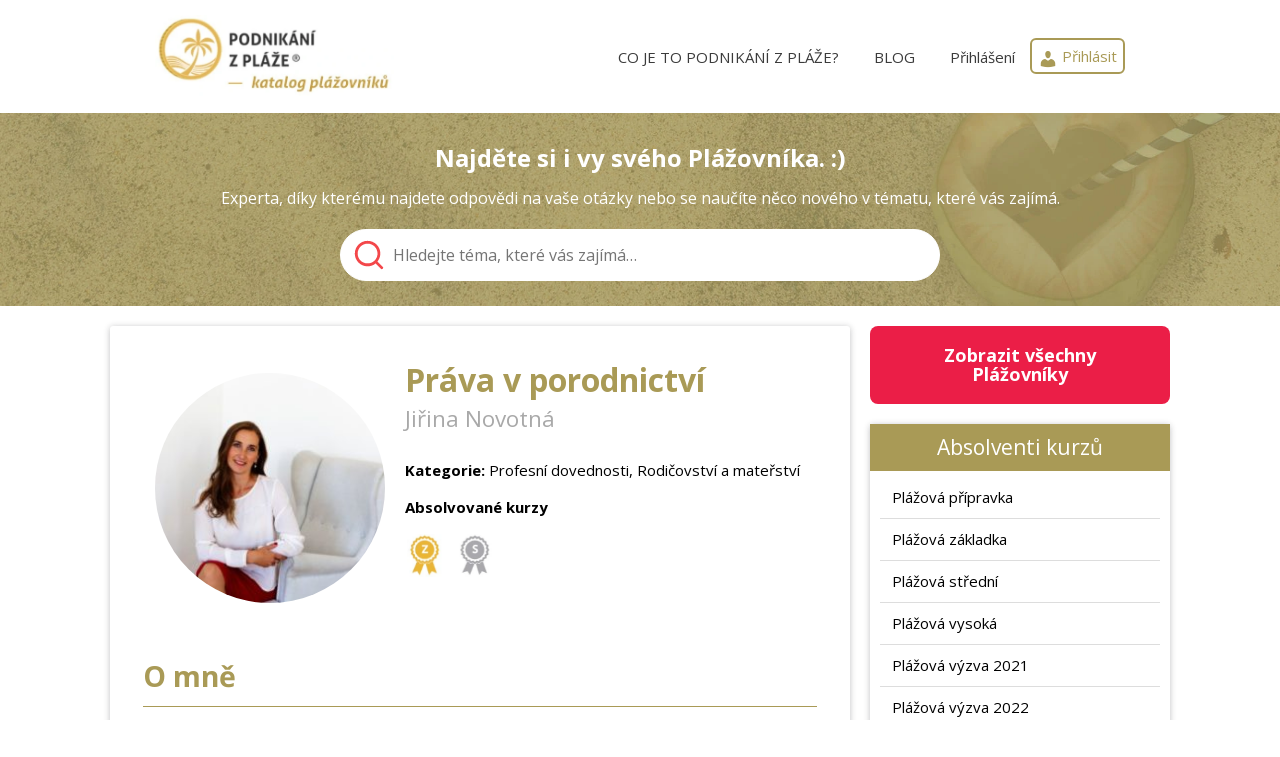

--- FILE ---
content_type: text/html; charset=UTF-8
request_url: https://www.plazovnici.cz/prava-v-porodnictvi/
body_size: 23815
content:
<!DOCTYPE html>
<html lang="cs">
	<head>
		<meta charset="UTF-8"/>
		<meta http-equiv="X-UA-Compatible" content="IE=edge"/>
		<meta name="viewport" content="width=device-width, initial-scale=1">
		<title>Jiřina Novotná – Práva v porodnictví | Katalog plážovníků</title>

		<meta name='robots' content='max-image-preview:large' />
<link rel='dns-prefetch' href='//cdn.jsdelivr.net' />
<link rel='dns-prefetch' href='//s.w.org' />
<script type="text/javascript">
window._wpemojiSettings = {"baseUrl":"https:\/\/s.w.org\/images\/core\/emoji\/14.0.0\/72x72\/","ext":".png","svgUrl":"https:\/\/s.w.org\/images\/core\/emoji\/14.0.0\/svg\/","svgExt":".svg","source":{"concatemoji":"https:\/\/www.plazovnici.cz\/wp-includes\/js\/wp-emoji-release.min.js?ver=6.0.11"}};
/*! This file is auto-generated */
!function(e,a,t){var n,r,o,i=a.createElement("canvas"),p=i.getContext&&i.getContext("2d");function s(e,t){var a=String.fromCharCode,e=(p.clearRect(0,0,i.width,i.height),p.fillText(a.apply(this,e),0,0),i.toDataURL());return p.clearRect(0,0,i.width,i.height),p.fillText(a.apply(this,t),0,0),e===i.toDataURL()}function c(e){var t=a.createElement("script");t.src=e,t.defer=t.type="text/javascript",a.getElementsByTagName("head")[0].appendChild(t)}for(o=Array("flag","emoji"),t.supports={everything:!0,everythingExceptFlag:!0},r=0;r<o.length;r++)t.supports[o[r]]=function(e){if(!p||!p.fillText)return!1;switch(p.textBaseline="top",p.font="600 32px Arial",e){case"flag":return s([127987,65039,8205,9895,65039],[127987,65039,8203,9895,65039])?!1:!s([55356,56826,55356,56819],[55356,56826,8203,55356,56819])&&!s([55356,57332,56128,56423,56128,56418,56128,56421,56128,56430,56128,56423,56128,56447],[55356,57332,8203,56128,56423,8203,56128,56418,8203,56128,56421,8203,56128,56430,8203,56128,56423,8203,56128,56447]);case"emoji":return!s([129777,127995,8205,129778,127999],[129777,127995,8203,129778,127999])}return!1}(o[r]),t.supports.everything=t.supports.everything&&t.supports[o[r]],"flag"!==o[r]&&(t.supports.everythingExceptFlag=t.supports.everythingExceptFlag&&t.supports[o[r]]);t.supports.everythingExceptFlag=t.supports.everythingExceptFlag&&!t.supports.flag,t.DOMReady=!1,t.readyCallback=function(){t.DOMReady=!0},t.supports.everything||(n=function(){t.readyCallback()},a.addEventListener?(a.addEventListener("DOMContentLoaded",n,!1),e.addEventListener("load",n,!1)):(e.attachEvent("onload",n),a.attachEvent("onreadystatechange",function(){"complete"===a.readyState&&t.readyCallback()})),(e=t.source||{}).concatemoji?c(e.concatemoji):e.wpemoji&&e.twemoji&&(c(e.twemoji),c(e.wpemoji)))}(window,document,window._wpemojiSettings);
</script>
<style type="text/css">
img.wp-smiley,
img.emoji {
	display: inline !important;
	border: none !important;
	box-shadow: none !important;
	height: 1em !important;
	width: 1em !important;
	margin: 0 0.07em !important;
	vertical-align: -0.1em !important;
	background: none !important;
	padding: 0 !important;
}
</style>
	<link rel='stylesheet' id='wp-block-library-css'  href='https://www.plazovnici.cz/wp-includes/css/dist/block-library/style.min.css?ver=6.0.11' type='text/css' media='all' />
<style id='global-styles-inline-css' type='text/css'>
body{--wp--preset--color--black: #000000;--wp--preset--color--cyan-bluish-gray: #abb8c3;--wp--preset--color--white: #ffffff;--wp--preset--color--pale-pink: #f78da7;--wp--preset--color--vivid-red: #cf2e2e;--wp--preset--color--luminous-vivid-orange: #ff6900;--wp--preset--color--luminous-vivid-amber: #fcb900;--wp--preset--color--light-green-cyan: #7bdcb5;--wp--preset--color--vivid-green-cyan: #00d084;--wp--preset--color--pale-cyan-blue: #8ed1fc;--wp--preset--color--vivid-cyan-blue: #0693e3;--wp--preset--color--vivid-purple: #9b51e0;--wp--preset--gradient--vivid-cyan-blue-to-vivid-purple: linear-gradient(135deg,rgba(6,147,227,1) 0%,rgb(155,81,224) 100%);--wp--preset--gradient--light-green-cyan-to-vivid-green-cyan: linear-gradient(135deg,rgb(122,220,180) 0%,rgb(0,208,130) 100%);--wp--preset--gradient--luminous-vivid-amber-to-luminous-vivid-orange: linear-gradient(135deg,rgba(252,185,0,1) 0%,rgba(255,105,0,1) 100%);--wp--preset--gradient--luminous-vivid-orange-to-vivid-red: linear-gradient(135deg,rgba(255,105,0,1) 0%,rgb(207,46,46) 100%);--wp--preset--gradient--very-light-gray-to-cyan-bluish-gray: linear-gradient(135deg,rgb(238,238,238) 0%,rgb(169,184,195) 100%);--wp--preset--gradient--cool-to-warm-spectrum: linear-gradient(135deg,rgb(74,234,220) 0%,rgb(151,120,209) 20%,rgb(207,42,186) 40%,rgb(238,44,130) 60%,rgb(251,105,98) 80%,rgb(254,248,76) 100%);--wp--preset--gradient--blush-light-purple: linear-gradient(135deg,rgb(255,206,236) 0%,rgb(152,150,240) 100%);--wp--preset--gradient--blush-bordeaux: linear-gradient(135deg,rgb(254,205,165) 0%,rgb(254,45,45) 50%,rgb(107,0,62) 100%);--wp--preset--gradient--luminous-dusk: linear-gradient(135deg,rgb(255,203,112) 0%,rgb(199,81,192) 50%,rgb(65,88,208) 100%);--wp--preset--gradient--pale-ocean: linear-gradient(135deg,rgb(255,245,203) 0%,rgb(182,227,212) 50%,rgb(51,167,181) 100%);--wp--preset--gradient--electric-grass: linear-gradient(135deg,rgb(202,248,128) 0%,rgb(113,206,126) 100%);--wp--preset--gradient--midnight: linear-gradient(135deg,rgb(2,3,129) 0%,rgb(40,116,252) 100%);--wp--preset--duotone--dark-grayscale: url('#wp-duotone-dark-grayscale');--wp--preset--duotone--grayscale: url('#wp-duotone-grayscale');--wp--preset--duotone--purple-yellow: url('#wp-duotone-purple-yellow');--wp--preset--duotone--blue-red: url('#wp-duotone-blue-red');--wp--preset--duotone--midnight: url('#wp-duotone-midnight');--wp--preset--duotone--magenta-yellow: url('#wp-duotone-magenta-yellow');--wp--preset--duotone--purple-green: url('#wp-duotone-purple-green');--wp--preset--duotone--blue-orange: url('#wp-duotone-blue-orange');--wp--preset--font-size--small: 13px;--wp--preset--font-size--medium: 20px;--wp--preset--font-size--large: 36px;--wp--preset--font-size--x-large: 42px;}.has-black-color{color: var(--wp--preset--color--black) !important;}.has-cyan-bluish-gray-color{color: var(--wp--preset--color--cyan-bluish-gray) !important;}.has-white-color{color: var(--wp--preset--color--white) !important;}.has-pale-pink-color{color: var(--wp--preset--color--pale-pink) !important;}.has-vivid-red-color{color: var(--wp--preset--color--vivid-red) !important;}.has-luminous-vivid-orange-color{color: var(--wp--preset--color--luminous-vivid-orange) !important;}.has-luminous-vivid-amber-color{color: var(--wp--preset--color--luminous-vivid-amber) !important;}.has-light-green-cyan-color{color: var(--wp--preset--color--light-green-cyan) !important;}.has-vivid-green-cyan-color{color: var(--wp--preset--color--vivid-green-cyan) !important;}.has-pale-cyan-blue-color{color: var(--wp--preset--color--pale-cyan-blue) !important;}.has-vivid-cyan-blue-color{color: var(--wp--preset--color--vivid-cyan-blue) !important;}.has-vivid-purple-color{color: var(--wp--preset--color--vivid-purple) !important;}.has-black-background-color{background-color: var(--wp--preset--color--black) !important;}.has-cyan-bluish-gray-background-color{background-color: var(--wp--preset--color--cyan-bluish-gray) !important;}.has-white-background-color{background-color: var(--wp--preset--color--white) !important;}.has-pale-pink-background-color{background-color: var(--wp--preset--color--pale-pink) !important;}.has-vivid-red-background-color{background-color: var(--wp--preset--color--vivid-red) !important;}.has-luminous-vivid-orange-background-color{background-color: var(--wp--preset--color--luminous-vivid-orange) !important;}.has-luminous-vivid-amber-background-color{background-color: var(--wp--preset--color--luminous-vivid-amber) !important;}.has-light-green-cyan-background-color{background-color: var(--wp--preset--color--light-green-cyan) !important;}.has-vivid-green-cyan-background-color{background-color: var(--wp--preset--color--vivid-green-cyan) !important;}.has-pale-cyan-blue-background-color{background-color: var(--wp--preset--color--pale-cyan-blue) !important;}.has-vivid-cyan-blue-background-color{background-color: var(--wp--preset--color--vivid-cyan-blue) !important;}.has-vivid-purple-background-color{background-color: var(--wp--preset--color--vivid-purple) !important;}.has-black-border-color{border-color: var(--wp--preset--color--black) !important;}.has-cyan-bluish-gray-border-color{border-color: var(--wp--preset--color--cyan-bluish-gray) !important;}.has-white-border-color{border-color: var(--wp--preset--color--white) !important;}.has-pale-pink-border-color{border-color: var(--wp--preset--color--pale-pink) !important;}.has-vivid-red-border-color{border-color: var(--wp--preset--color--vivid-red) !important;}.has-luminous-vivid-orange-border-color{border-color: var(--wp--preset--color--luminous-vivid-orange) !important;}.has-luminous-vivid-amber-border-color{border-color: var(--wp--preset--color--luminous-vivid-amber) !important;}.has-light-green-cyan-border-color{border-color: var(--wp--preset--color--light-green-cyan) !important;}.has-vivid-green-cyan-border-color{border-color: var(--wp--preset--color--vivid-green-cyan) !important;}.has-pale-cyan-blue-border-color{border-color: var(--wp--preset--color--pale-cyan-blue) !important;}.has-vivid-cyan-blue-border-color{border-color: var(--wp--preset--color--vivid-cyan-blue) !important;}.has-vivid-purple-border-color{border-color: var(--wp--preset--color--vivid-purple) !important;}.has-vivid-cyan-blue-to-vivid-purple-gradient-background{background: var(--wp--preset--gradient--vivid-cyan-blue-to-vivid-purple) !important;}.has-light-green-cyan-to-vivid-green-cyan-gradient-background{background: var(--wp--preset--gradient--light-green-cyan-to-vivid-green-cyan) !important;}.has-luminous-vivid-amber-to-luminous-vivid-orange-gradient-background{background: var(--wp--preset--gradient--luminous-vivid-amber-to-luminous-vivid-orange) !important;}.has-luminous-vivid-orange-to-vivid-red-gradient-background{background: var(--wp--preset--gradient--luminous-vivid-orange-to-vivid-red) !important;}.has-very-light-gray-to-cyan-bluish-gray-gradient-background{background: var(--wp--preset--gradient--very-light-gray-to-cyan-bluish-gray) !important;}.has-cool-to-warm-spectrum-gradient-background{background: var(--wp--preset--gradient--cool-to-warm-spectrum) !important;}.has-blush-light-purple-gradient-background{background: var(--wp--preset--gradient--blush-light-purple) !important;}.has-blush-bordeaux-gradient-background{background: var(--wp--preset--gradient--blush-bordeaux) !important;}.has-luminous-dusk-gradient-background{background: var(--wp--preset--gradient--luminous-dusk) !important;}.has-pale-ocean-gradient-background{background: var(--wp--preset--gradient--pale-ocean) !important;}.has-electric-grass-gradient-background{background: var(--wp--preset--gradient--electric-grass) !important;}.has-midnight-gradient-background{background: var(--wp--preset--gradient--midnight) !important;}.has-small-font-size{font-size: var(--wp--preset--font-size--small) !important;}.has-medium-font-size{font-size: var(--wp--preset--font-size--medium) !important;}.has-large-font-size{font-size: var(--wp--preset--font-size--large) !important;}.has-x-large-font-size{font-size: var(--wp--preset--font-size--x-large) !important;}
</style>
<link rel='stylesheet' id='mioweb_content_css-css'  href='https://www.plazovnici.cz/wp-content/themes/mioweb3/modules/mioweb/css/content.css?ver=1654721090' type='text/css' media='all' />
<link rel='stylesheet' id='member_content_css-css'  href='https://www.plazovnici.cz/wp-content/themes/mioweb3/modules/member/css/content.css?ver=1654721090' type='text/css' media='all' />
<link rel='stylesheet' id='beach-catalog-css-css'  href='https://www.plazovnici.cz/wp-content/themes/beach-catalog/assets/beach-catalog.css?ver=1671657710' type='text/css' media='all' />
<link rel='stylesheet' id='ve_animate_style-css'  href='https://www.plazovnici.cz/wp-content/themes/mioweb3/modules/visualeditor/includes/animate/animate.css?ver=1654721090' type='text/css' media='all' />
<link rel='stylesheet' id='dashicons-css'  href='https://www.plazovnici.cz/wp-includes/css/dashicons.min.css?ver=6.0.11' type='text/css' media='all' />
<link rel='stylesheet' id='ve-content-style-css'  href='https://www.plazovnici.cz/wp-content/themes/mioweb3/style.css?ver=1654721090' type='text/css' media='all' />
<script type='text/javascript' src='https://www.plazovnici.cz/wp-includes/js/jquery/jquery.min.js?ver=3.6.0' id='jquery-core-js'></script>
<script type='text/javascript' src='https://www.plazovnici.cz/wp-includes/js/jquery/jquery-migrate.min.js?ver=3.3.2' id='jquery-migrate-js'></script>
<script type='text/javascript' id='ve-front-script-js-extra'>
/* <![CDATA[ */
var front_texts = {"required":"Mus\u00edte vyplnit v\u0161echny povinn\u00e9 \u00fadaje.","wrongemail":"Emailov\u00e1 adresa nen\u00ed platn\u00e1. Zkontrolujte pros\u00edm zda je vypln\u011bna spr\u00e1vn\u011b.","wrongnumber":"Zadejte pros\u00edm platn\u00e9 \u010d\u00edslo.","nosended":"Zpr\u00e1va se nepoda\u0159ila z nezn\u00e1m\u00e9ho d\u016fvodu odeslat."};
/* ]]> */
</script>
<script type='text/javascript' src='https://www.plazovnici.cz/wp-content/themes/mioweb3/modules/visualeditor/js/front.js?ver=1654721090' id='ve-front-script-js'></script>
<script type='text/javascript' id='member_front_script-js-extra'>
/* <![CDATA[ */
var mem_front_texts = {"reg_nosended":"Registrace se z nezn\u00e1meho d\u016fvodu nezda\u0159ila."};
/* ]]> */
</script>
<script type='text/javascript' src='https://www.plazovnici.cz/wp-content/themes/mioweb3/modules/member/js/front.js?ver=1654721090' id='member_front_script-js'></script>
<script type='text/javascript' src='https://www.plazovnici.cz/wp-content/themes/beach-catalog/assets/beach-catalog.js?ver=1654720013' id='beach-catalog-js-js'></script>
<link rel="https://api.w.org/" href="https://www.plazovnici.cz/wp-json/" /><link rel="alternate" type="application/json" href="https://www.plazovnici.cz/wp-json/wp/v2/beach-persons/7672" /><link rel="EditURI" type="application/rsd+xml" title="RSD" href="https://www.plazovnici.cz/xmlrpc.php?rsd" />
<link rel='shortlink' href='https://www.plazovnici.cz/?p=7672' />
<link rel="alternate" type="application/json+oembed" href="https://www.plazovnici.cz/wp-json/oembed/1.0/embed?url=https%3A%2F%2Fwww.plazovnici.cz%2Fprava-v-porodnictvi%2F" />
<link rel="alternate" type="text/xml+oembed" href="https://www.plazovnici.cz/wp-json/oembed/1.0/embed?url=https%3A%2F%2Fwww.plazovnici.cz%2Fprava-v-porodnictvi%2F&#038;format=xml" />
<link rel="icon" type="image/png" href="https://www.plazovnici.cz/wp-content/uploads/2020/11/favicon-2.ico"><link rel="apple-touch-icon" href="https://www.plazovnici.cz/wp-content/uploads/2020/11/favicon-2.ico"><meta property="og:title" content="Jiřina Novotná - Práva v porodnictví"/><meta property="og:image" content="https://www.plazovnici.cz/wp-content/uploads/beach_catalog/fb_profile_7672.png"/><meta property="og:description" content="Prohlédni si můj projekt v katalogu Plážovníků!"/><meta property="og:url" content="https://www.plazovnici.cz/prava-v-porodnictvi/"/><meta property="og:site_name" content="Katalog plážovníků"/><meta property="og:locale" content="cs_CZ"/><!-- xxxx Beach Catalog tags start --><meta property="og:type" content="article"/><meta name="robots" content="index"><meta name="AddSearchBot" content="index"><meta name="addsearch-category" content="Profil" /><meta name="addsearch-custom-field" data-type="text" content="category=Profesní dovednosti"/>
<meta name="addsearch-custom-field" data-type="text" content="category=Rodičovství a mateřství"/><meta name="addsearch-custom-field" data-type="text" content="course=Plážová základka"/>
<meta name="addsearch-custom-field" data-type="text" content="course=Plážová střední"/><meta name="addsearch-custom-field" data-type="text" content="keyword=práva u porodu"/>
<meta name="addsearch-custom-field" data-type="text" content="keyword=dávky v mateřství"/>
<meta name="addsearch-custom-field" data-type="text" content="keyword=mateřství"/>
<meta name="addsearch-custom-field" data-type="text" content="keyword=miminka"/>
<meta name="addsearch-custom-field" data-type="text" content="keyword=miminko"/>
<meta name="addsearch-custom-field" data-type="text" content="keyword=porod"/>
<meta name="addsearch-custom-field" data-type="text" content="keyword=rodičovská dovolená"/>
<meta name="addsearch-custom-field" data-type="text" content="keyword=rodičovský příspěvek"/>
<meta name="addsearch-custom-field" data-type="text" content="keyword=rodičovství"/>
<meta name="addsearch-custom-field" data-type="text" content="keyword=těhotenství"/><meta name="addsearch-custom-field" data-type="integer" content="products-count-total=8"/><meta name="addsearch-custom-field" data-type="integer" content="products-count-free=3"/><meta name="addsearch-custom-field" data-type="integer" content="products-count-paid=5"/><!-- Beach Catalog tags end --><link rel="canonical" href="https://www.plazovnici.cz/prava-v-porodnictvi/"/><script type="text/javascript">
		var ajaxurl = "/wp-admin/admin-ajax.php";
		var locale = "cs_CZ";
		var template_directory_uri = "https://www.plazovnici.cz/wp-content/themes/mioweb3";
		</script><link id="mw_gf_Open_Sans" href="https://fonts.googleapis.com/css?family=Open+Sans:600,400,700&subset=latin,latin-ext" rel="stylesheet" type="text/css"><style>#header{background: rgba(255, 255, 255, 1);border-bottom: px solid #eeeeee;}#header .header_background_container{}#site_title{font-size: 22px;font-family: 'Open Sans';color: #000000;font-weight: 600;}#site_title img{max-width:239px;}.mw_header .menu > li > a{font-size: 15px;}.header_icons li svg{fill:#3b3b3b;}.header_nav_container nav .menu > li > a{color:#3b3b3b;}.menu_style_h3 .menu > li:after, .menu_style_h4 .menu > li:after{color:#3b3b3b;}#mobile_nav{color:#3b3b3b;}#mobile_nav svg{fill:#3b3b3b;}.mw_to_cart svg{fill:#3b3b3b;}.header_nav_container .sub-menu{background-color:#c42040;}.menu_style_h6 .menu,.menu_style_h7 .header_nav_fullwidth_container,.menu_style_h6 #mobile_nav,.menu_style_h7 #mobile_nav{background-color:#121212;}.header_icons li:hover svg{fill:#c42040;}.mw_to_cart:hover svg{fill:#c42040;}.menu_style_h1 .menu > li.current-menu-item a, .menu_style_h1 .menu > li.current-page-ancestor > a, .menu_style_h3 .menu > li.current-menu-item a, .menu_style_h3 .menu > li.current-page-ancestor > a, .menu_style_h4 .menu > li.current-menu-item a, .menu_style_h4 .menu > li.current-page-ancestor > a, .menu_style_h8 .menu > li.current-menu-item a, .menu_style_h9 .menu > li.current-menu-item a, .menu_style_h1 .menu > li:hover > a, .menu_style_h3 .menu > li:hover > a, .menu_style_h4 .menu > li:hover > a, .menu_style_h8 .menu > li:hover > a, .menu_style_h9 .menu > li:hover > a{color:#c42040;}.menu_style_h2 li span{background-color:#c42040;}#mobile_nav:hover{color:#c42040;}#mobile_nav:hover svg{fill:#c42040;}.menu_style_h5 .menu > li:hover > a, .menu_style_h5 .menu > li.current-menu-item > a, .menu_style_h5 .menu > li.current-page-ancestor > a, .menu_style_h5 .menu > li.current_page_parent > a, .menu_style_h5 .menu > li:hover > a:before{background-color:#c42040;}.menu_style_h5 .sub-menu{background-color:#c42040;}.menu_style_h6 .menu > li:hover > a, .menu_style_h6 .menu > li.current-menu-item > a, .menu_style_h6 .menu > li.current-page-ancestor > a, .menu_style_h6 .menu > li.current_page_parent > a, .menu_style_h7 .menu > li:hover > a, .menu_style_h7 .menu > li.current-menu-item > a, .menu_style_h7 .menu > li.current-page-ancestor > a, .menu_style_h7 .menu > li.current_page_parent > a{background-color:#c42040;}.menu_style_h6 .sub-menu, .menu_style_h7 .sub-menu{background-color:#c42040;}#header_in{padding-top:15px;padding-bottom:15px;}body:not(.page_with_transparent_header) .row_height_full{min-height:calc(100vh - 210.797px);}.page_with_transparent_header .visual_content_main:not(.mw_transparent_header_padding) > .row:first-child .row_fix_width, .page_with_transparent_header .visual_content_main:not(.mw_transparent_header_padding) .mw_page_builder_content > .row:nth-child(2) .row_fix_width{padding-top:190.797px;}.page_with_transparent_header .visual_content_main:not(.mw_transparent_header_padding) > .row:first-child .miocarousel .row_fix_width, .page_with_transparent_header .visual_content_main:not(.mw_transparent_header_padding) .mw_page_builder_content > .row:nth-child(2) .miocarousel .row_fix_width{padding-top:220.797px;}.page_with_transparent_header #wrapper > .empty_content, .page_with_transparent_header .mw_transparent_header_padding{padding-top:210.797px;}#footer .footer_end{font-size: 15px;color: #7a7a7a;}.ve_content_button_style_basic{color:#ffffff;background: rgba(235, 30, 71, 1);-moz-border-radius: 8px;-webkit-border-radius: 8px;-khtml-border-radius: 8px;border-radius: 8px;padding: calc(1.1em - 0px) 1.8em calc(1.1em - 0px) 1.8em;}.ve_content_button_style_basic .ve_button_subtext{}.ve_content_button_style_basic:hover{color:#ffffff;background: #bc1839;border-color:#000000;}.ve_content_button_style_inverse{color:#ffffff;-moz-border-radius: 9999px;-webkit-border-radius: 9999px;-khtml-border-radius: 9999px;border-radius: 9999px;border-color:#ffffff;border-width:3px;padding: calc(1.3em - 3px) 1.8em calc(1.3em - 3px) 1.8em;}.ve_content_button_style_inverse .ve_button_subtext{}.ve_content_button_style_inverse:hover{color:#ffffff;background: rgba(201, 10, 48, 1);border-color:#c90a30;}.beca_search_background{background-image: url(https://www.plazovnici.cz/wp-content/uploads/2020/11/kokos-pozadi-plazovnici.jpg);background-position: right;background-repeat: no-repeat;background-size:cover;}body{background-color:#ffffff;font-size: 15px;font-family: 'Open Sans';font-weight: 400;}.row_text_auto.light_color{color:#111111;}.row_text_default{color:#111111;}.row .light_color{color:#111111;}.row .text_default{color:#111111;}a{color:#c42040;}.row_text_auto.light_color a:not(.ve_content_button){color:#c42040;}.row_text_default a:not(.ve_content_button){color:#c42040;}.row .ve_content_block.text_default a:not(.ve_content_button){color:#c42040;}a:not(.ve_content_button):hover{color:#c42040;}.row_text_auto.light_color a:not(.ve_content_button):hover{color:#c42040;}.row_text_default a:not(.ve_content_button):hover{color:#c42040;}.row .ve_content_block.text_default a:not(.ve_content_button):hover{color:#c42040;}.row_text_auto.dark_color{color:#ffffff;}.row_text_invers{color:#ffffff;}.row .text_invers{color:#ffffff;}.row .dark_color:not(.text_default){color:#ffffff;}.blog_entry_content .dark_color:not(.text_default){color:#ffffff;}.row_text_auto.dark_color a:not(.ve_content_button){color:#ffffff;}.row .dark_color:not(.text_default) a:not(.ve_content_button){color:#ffffff;}.row_text_invers a:not(.ve_content_button){color:#ffffff;}.row .ve_content_block.text_invers a:not(.ve_content_button){color:#ffffff;}.row .light_color a:not(.ve_content_button){color:#c42040;}.row .light_color a:not(.ve_content_button):hover{color:#c42040;}.title_element_container,.mw_element_items_style_4 .mw_element_item:not(.dark_color) .title_element_container,.mw_element_items_style_7 .mw_element_item:not(.dark_color) .title_element_container,.in_features_element_4 .mw_feature:not(.dark_color) .title_element_container,.in_element_image_text_2 .el_it_text:not(.dark_color) .title_element_container,.in_element_image_text_3 .el_it_text:not(.dark_color) .title_element_container,.entry_content h1,.entry_content h2,.entry_content h3,.entry_content h4,.entry_content h5,.entry_content h6{font-family:Open Sans;font-weight:600;line-height:1.2;}.subtitle_element_container,.mw_element_items_style_4 .mw_element_item:not(.dark_color) .subtitle_element_container,.mw_element_items_style_7 .mw_element_item:not(.dark_color) .subtitle_element_container,.in_features_element_4 .mw_feature:not(.dark_color) .subtitle_element_container,.in_element_image_text_2 .el_it_text:not(.dark_color) .subtitle_element_container,.in_element_image_text_3 .el_it_text:not(.dark_color) .subtitle_element_container{font-family:Open Sans;font-weight:600;}.entry_content h1{}.entry_content h2{}.entry_content h3{}.entry_content h4{}.entry_content h5{}.entry_content h6{}.row_fix_width,.fix_width,.fixed_width_content .visual_content_main,.row_fixed,.fixed_width_page .visual_content_main,.fixed_width_page header,.fixed_width_page footer,.fixed_narrow_width_page #wrapper,.ve-header-type2 .header_nav_container{max-width:970px;}.body_background_container{}</style><meta name="facebook-domain-verification" content="vgicpdejk45c5zfxwv4xvhw4wy9pl3" /><!-- Facebook Pixel Code -->
<script>
!function(f,b,e,v,n,t,s)
{if(f.fbq)return;n=f.fbq=function(){n.callMethod?
n.callMethod.apply(n,arguments):n.queue.push(arguments)};
if(!f._fbq)f._fbq=n;n.push=n;n.loaded=!0;n.version='2.0';
n.queue=[];t=b.createElement(e);t.async=!0;
t.src=v;s=b.getElementsByTagName(e)[0];
s.parentNode.insertBefore(t,s)}(window, document,'script',
'https://connect.facebook.net/en_US/fbevents.js');
fbq('init', '705413026160399');
fbq('track', 'PageView');
</script>
<noscript><img height="1" width="1" style="display:none"
src="https://www.facebook.com/tr?id=705413026160399&ev=PageView&noscript=1"
/></noscript>
<!-- End Facebook Pixel Code --><!-- Global site tag (gtag.js) - Google Analytics -->
<script async src="https://www.googletagmanager.com/gtag/js?id=G-XPQ7E9W32P"></script>
<script>
  window.dataLayer = window.dataLayer || [];
  function gtag(){dataLayer.push(arguments);}
  gtag('js', new Date());

  gtag('config', 'G-XPQ7E9W32P');
</script><style type="text/css">.recentcomments a{display:inline !important;padding:0 !important;margin:0 !important;}</style>
	</head>
<body class="beach_person-template-default single single-beach_person postid-7672 ve_list_style desktop_view">
<div id="wrapper">
<div id="fb-root"></div><script async defer crossorigin="anonymous" src="https://connect.facebook.net/cs_CZ/sdk.js#xfbml=1&version=v12.0&autoLogAppEvents=1"></script><header><div id="header" class="mw_header ve-header-type1 menu_style_h1 menu_active_color_dark menu_submenu_bg_dark header_menu_align_right"><div class="header_background_container background_container "><div class="background_overlay"></div></div><div id="header_in" class="fix_width">		<a href="https://www.plazovnici.cz" id="site_title" title="Katalog plážovníků">
		<img  src="https://www.plazovnici.cz/wp-content/uploads/2020/11/logo-katalog-plazovniku-1.jpg" alt="Katalog plážovníků" />		</a>
		
		<a href="#" id="mobile_nav">
			<div class="mobile_nav_inner">
				<span>MENU</span>
				<svg role="img">
					<use xlink:href="https://www.plazovnici.cz/wp-content/themes/mioweb3/modules/visualeditor/images/ui_icons/symbol-defs.svg#icon-menu"></use>
				</svg>
			</div>
		</a>
		<div class="header_nav_container">
			<nav>
				<div id="mobile_nav_close">
					<svg role="img">
						<use xlink:href="https://www.plazovnici.cz/wp-content/themes/mioweb3/modules/visualeditor/images/ui_icons/symbol-defs.svg#icon-x"></use>
					</svg>
				</div>
			<div class="menu-hlavni-menu-container"><ul id="menu-hlavni-menu" class="menu"><li id="menu-item-119" class="menu-item menu-item-type-post_type menu-item-object-page menu-item-119"><a href="https://www.plazovnici.cz/co-je-to-podnikani-z-plaze/">CO JE TO PODNIKÁNÍ Z&nbsp;PLÁŽE?</a><span></span></li>
<li id="menu-item-33" class="menu-item menu-item-type-custom menu-item-object-custom menu-item-33"><a target="_blank" rel="noopener" href="http://www.podnikanizplaze.cz/blog">BLOG</a><span></span></li>
<li id="menu-item-120" class="menu-item menu-item-type-post_type menu-item-object-page menu-item-120"><a href="https://www.plazovnici.cz/katalog/prihlaseni/">Přihlášení</a><span></span></li>
</ul></div>			</nav>

			</div>
        <div class="beca_header_icon">
            <a class="beca_header_icon_symbol"
               href="https://www.plazovnici.cz/katalog/prihlaseni/"
            >
                <span class="beca_icon_symbol dashicons dashicons-admin-users"></span>
                <span class="beca_icon_text">Přihlásit</span>
            </a>
			                <!--                <div class="beca_header_icon_menu ">
                    <div>
                        <a href="">
							                        </a>
                    </div>
                </div>
-->                    </div>

		</div></div></header>
<div class="beca_wrapper_page Xbeca_dev">
    <div class="beca_header">
        <div class="beca_dev_description">header</div>
    </div>
    <div class="beca_title beca_search_background">
        <div class="beca_dev_description">page title</div>
		        <div class="beca_search_text_big">Najděte si i vy svého Plážovníka. :)</div>
        <div class="beca_search_text_normal">Experta, díky kterému najdete odpovědi na vaše otázky nebo se naučíte něco nového v tématu, které vás zajímá.</div>
        <div class="beca_search_bar Xbeca_opened"
             data-configuration="{&quot;addSearchApiKey&quot;:&quot;90378a25b035da31b1bcc1252f11d0bc&quot;}">
            <form
                    role="search"
                    class="search-form beca_search_form"
                    action="https://www.plazovnici.cz"
                    method="get"
                    onkeydown="console.log('form key:' + event.key); return event.key !== 'Enter';"
            >
                <div class="beca_search_input_component">
                    <input
                            class="beca_search_input"
                            type="text"
                            placeholder="Hledejte téma, které vás zajímá&hellip;"
                    >
                    <span class="beca_search_icon"><svg role="img" ><use xlink:href="https://www.plazovnici.cz/wp-content/themes/mioweb3/modules/visualeditor/images/ui_icons/symbol-defs.svg#icon-search"></use></svg></span>
                    <span class="beca_search_clear"><svg role="img" ><use xlink:href="https://www.plazovnici.cz/wp-content/themes/mioweb3/modules/visualeditor/images/ui_icons/symbol-defs.svg#icon-x"></use></svg></span>
                </div>
                <div class="beca_search_dropdown">
                    <div class="beca_results_header">
                        <div class="beca_results_info">? - ? z ? výsledků</div>
                        <!--<div class="beca_close_button" title="Zavřít">×</div>-->
                    </div>
                    <div class="beca_results_list beca_line_top">
						                    </div>
                </div>
            </form>
        </div>


		    </div>
    <div class="beca_space_left">
        <div class="beca_dev_description">space left</div>
    </div>
    <div class="beca_space_right">
        <div class="beca_dev_description">space right</div>
    </div>
    <div class="beca_content">
        <div class="beca_dev_description">content</div>
        <div class="beca_content_content">
			                <div class="beca_card">
					        <div class="beca_display">
            <div class="beach_profile_full beca_horizontal_scroll beca_button_hide_caption_mobile"
                 data-post-id="7672"
            >

                <!-- Generic sections -->
                <div class="beca_generic beca_grid_column_2">
                    <h1>
                        <span class="beca_profile_project_title">
                            Práva v porodnictví                        </span>
                        <span class="beca_profile_project_names">
                            Jiřina Novotná                        </span>
                    </h1>
                </div>
                <div class="beca_generic beca_profile_avatar beca_grid_column_1 beca_grid_row_span_3">
					<img width="350" height="233" src="https://www.plazovnici.cz/wp-content/uploads/2022/11/2K9A5170-970x647-1-350x233.jpg" class="beca_profile_avatar_cropper beca_solo_image" alt="Profilový obrázek" loading="lazy" title="Jiřina Novotná" srcset="https://www.plazovnici.cz/wp-content/uploads/2022/11/2K9A5170-970x647-1-350x233.jpg 350w, https://www.plazovnici.cz/wp-content/uploads/2022/11/2K9A5170-970x647-1-300x200.jpg 300w, https://www.plazovnici.cz/wp-content/uploads/2022/11/2K9A5170-970x647-1-768x512.jpg 768w, https://www.plazovnici.cz/wp-content/uploads/2022/11/2K9A5170-970x647-1-461x307.jpg 461w, https://www.plazovnici.cz/wp-content/uploads/2022/11/2K9A5170-970x647-1-297x198.jpg 297w, https://www.plazovnici.cz/wp-content/uploads/2022/11/2K9A5170-970x647-1-213x142.jpg 213w, https://www.plazovnici.cz/wp-content/uploads/2022/11/2K9A5170-970x647-1-171x114.jpg 171w, https://www.plazovnici.cz/wp-content/uploads/2022/11/2K9A5170-970x647-1.jpg 970w" sizes="(max-width: 350px) 100vw, 350px" />                </div>
                <!-- Social -->
				                    <div class="beca_display beca_profile_share beca_grid_column_2 beca_grid_row_4">
                        <div class="fb-like"
                             data-href="https://www.plazovnici.cz/prava-v-porodnictvi/"
                             data-width="450"
                             data-colorscheme="light"
                             data-layout="button_count"
                             data-action="like"
                             data-show-faces="false"
                             data-share="false"
                        >
                        </div>

                        <div class="fb-share-button"
                             data-href="https://www.plazovnici.cz/prava-v-porodnictvi/"
                             data-layout="button_count"
                        >
                        </div>
                    </div>
				                <div class="beca_generic beca_profile_categories_and_courses beca_grid_column_2">
                    <div class="beca_profile_categories">
                        <span class="beca_tax_label">Kategorie:</span>
                        <span class="beca_tax_terms">
                            <span 
					class="beca_tax_term beca_list_item" 
					title="Profesní dovednosti"
					data-popup="Profesní dovednosti se dnes v mnoha ohledech dají učit výborně právě online. V této kategorii najdete experty na nejrůznější témata. Jazyky jako angličtina, němčina, španělština či dokonce hebrejština. Dovednosti práce v Excelu, Canvě či dalších aplikacích nebo programech. Práce s PhotoShopem, focení portrétů či flatlay. Inspirace pro učitele, lektory v oblasti vzdělávání i administrativy. A další dovednosti, které využijete ve svém podnikání a práci. "
					data-term-usage-count="103"
				>Profesní dovednosti</span>, <span 
					class="beca_tax_term beca_list_item" 
					title="Rodičovství a mateřství"
					data-popup="Rodičovství a mateřství, to jsou životní role, ve kterých často hledáme odpovědi, chceme se vyvarovat chyb a dělat věci co nejlépe. Ať už jde o těhotenství, porod, šestinedělí, nebo péči o větší děti. Hry pro předškoláky, pohodové učení školáků, nošení dětí, cestování s dětmi a také běžný život s dětmi, který s sebou přináší různé výzvy. Naštěstí i spousta lidí, kteří své zkušenosti sdílejí skrze své digitální produkty. Najdete je právě v této kategorii. "
					data-term-usage-count="127"
				>Rodičovství a mateřství</span>                        </span>
                    </div>
                    <div class="beca_profile_courses">
                        <span class="beca_tax_label">Absolvované kurzy</span>
                        <span class="beca_tax_terms">
                            <div class="beca_list"><div 
					class=" open_mw_popup beca_has_popup" 
					title="Plážová základka"
					data-popup="Záměrem tohoto kurzu je provést vás krok za krokem jak technickými, tak marketingovými základy online podnikání, a to pomocí srozumitelných, funkčních a v praxi ověřených postupů a návodů.

Zároveň vás jemně povedu do hloubek vaší duše k objevení toho, KDO jste a jak hodnotný je váš PŘÍBĚH a ZKUŠENOSTI, abyste pak svými dary ve své plné síle mohli obohacovat tento svět.

Vytvoříte si webové stránky, naučíte se efektivně využívat sociální sítě Facebook a Instagram i základy e-mail marketingu. Zároveň vytvoříte svůj první placený digitální produkt a nastavíte si jeho prodej na automat. Níže najdete plážovníky, kteří absolvovali tento kurz."
					data-id="81"
				>
					<img width="99" height="123" src="https://www.plazovnici.cz/wp-content/uploads/2020/11/plazova-zakladka-1.jpg" class="attachment-beach-catalog-thumbnail-scaled size-beach-catalog-thumbnail-scaled" alt="" loading="lazy" />
				</div> <div 
					class=" open_mw_popup beca_has_popup" 
					title="Plážová střední"
					data-popup="Online kurz, díky kterému proniknete do hloubky jednotlivých technik online marketingu a strategií, které vám přivedou více kontaktů, fanoušků i objednávek.

Zároveň se posunete na další level podnikatelského myšlení
a překonáte své vnitřní limity a omezení, které vás brzdí na cestě k úspěchu.

Na Plážové střední probíráme témata jako copywriting, pokročilé strategie na Facebooku, Instagramu, pokročilá práce s databází a segmentací, tvorba videí a video marketing, webináře, affiliate marketing, SEO pro plážové podnikatele, podcasty. Níže najdete plážovníky, kteří absolvovali kurz Plážová střední. "
					data-id="83"
				>
					<img width="99" height="123" src="https://www.plazovnici.cz/wp-content/uploads/2020/11/plazova-stredni-1.jpg" class="attachment-beach-catalog-thumbnail-scaled size-beach-catalog-thumbnail-scaled" alt="" loading="lazy" />
				</div></div >                        </span>
                    </div>
                </div>
            </div>

            <div class="beach_profile_full beca_horizontal_scroll beca_button_hide_caption_mobile"
                 data-post-id="7672"
            >
                <!-- About -->
				                    <div class="beca_display beca_profile_about beca_section_title beca_grid_column_all">
                        <div class="beca_section_label">O mně</div>
                        <div class="beca_long_text_wrapping">Jsem advokátka, která podporuje těhotné ženy, které chtějí jít k porodu sebevědomě a nechtějí nic nechat náhodě. 

Vše začíná u informované ženy.

Dodávám ženám odvahu a jistotu dovolit si rozhodovat o svém porodu i svém těle. 
A to prostřednictvím jasných, věcných informací, zákonů i své právní odbornosti. 
Výsledkem je pak šťastná, klidná a sebevědomá žena, která se nebojí porodu a je připravena obhájit si svůj vlastní postoj, porod i život. 

Práva žen vnímám velmi silně už od malička. Možná proto jsem se stala advokátkou. Poté, co jsem sama prožila těhotenství i porod, začala jsem se o problematiku práv v porodnictví  ještě více zajímat. A nestačila jsem se divit.

Viděla jsem nekvalitní přístup k těhotným ženám, které si nebyly vůbec jisty ve svých právech. Navíc dostávaly pouze částečné a neúplné informace. Často s nimi bylo manipulováno.

Nejen příběhy žen, klientek i porodních asistentek a dul, se kterými jsem měla možnost pracovat, mne utvrdily v tom, že je stále potřeba velmi výrazně podporovat ženy, aby rodily přirozeně. A tak jsem se rozhodla osvětu a pomoc šířit tímto způsobem.

Kromě práv u porodu a vašich možností vás ráda provedu i všemi „úředními“ záležitostmi a specifiky v tomto citlivém období. </div>
                    </div>
					                        <div class="beca_display beca_profile_images beca_grid_column_all">
							<div class="image_gallery_element in_element_content is-theme-no_captions cols-3 image_gallery_hover_zoom" ><div class="mw_element_row"><a href=https://www.plazovnici.cz/wp-content/uploads/2022/11/2K9A5249-2.jpg class="image_gallery_element__item open_lightbox col col-3" rel="mio_image_gallery_3cf1cd203d" id="change" >
                                        <div class="image_gallery_element_item_thumb mw_image_ratio mw_image_ratio_32" id="content"><img width="667" height="1000" src="https://www.plazovnici.cz/wp-content/uploads/2022/11/2K9A5249-2.jpg" class="attachment-mio_columns_c1 size-mio_columns_c1" alt="Jiřina Novotná" loading="lazy" sizes="(min-width: 640px) 34vw, (min-width: 970px) 324px, 100vw" srcset="https://www.plazovnici.cz/wp-content/uploads/2022/11/2K9A5249-2.jpg 667w, https://www.plazovnici.cz/wp-content/uploads/2022/11/2K9A5249-2-200x300.jpg 200w, https://www.plazovnici.cz/wp-content/uploads/2022/11/2K9A5249-2-461x691.jpg 461w, https://www.plazovnici.cz/wp-content/uploads/2022/11/2K9A5249-2-297x445.jpg 297w, https://www.plazovnici.cz/wp-content/uploads/2022/11/2K9A5249-2-213x319.jpg 213w, https://www.plazovnici.cz/wp-content/uploads/2022/11/2K9A5249-2-171x256.jpg 171w, https://www.plazovnici.cz/wp-content/uploads/2022/11/2K9A5249-2-233x350.jpg 233w" /></div>
                                        
                                    </a><a href=https://www.plazovnici.cz/wp-content/uploads/2022/11/2K9A5209-970x694-1.jpg class="image_gallery_element__item open_lightbox col col-3" rel="mio_image_gallery_3cf1cd203d" id="change" >
                                        <div class="image_gallery_element_item_thumb mw_image_ratio mw_image_ratio_32" id="content"><img width="970" height="694" src="https://www.plazovnici.cz/wp-content/uploads/2022/11/2K9A5209-970x694-1.jpg" class="attachment-mio_columns_c1 size-mio_columns_c1" alt="Jiřina Novotná" loading="lazy" sizes="(min-width: 640px) 34vw, (min-width: 970px) 324px, 100vw" srcset="https://www.plazovnici.cz/wp-content/uploads/2022/11/2K9A5209-970x694-1.jpg 970w, https://www.plazovnici.cz/wp-content/uploads/2022/11/2K9A5209-970x694-1-300x215.jpg 300w, https://www.plazovnici.cz/wp-content/uploads/2022/11/2K9A5209-970x694-1-768x549.jpg 768w, https://www.plazovnici.cz/wp-content/uploads/2022/11/2K9A5209-970x694-1-461x330.jpg 461w, https://www.plazovnici.cz/wp-content/uploads/2022/11/2K9A5209-970x694-1-297x212.jpg 297w, https://www.plazovnici.cz/wp-content/uploads/2022/11/2K9A5209-970x694-1-213x152.jpg 213w, https://www.plazovnici.cz/wp-content/uploads/2022/11/2K9A5209-970x694-1-171x122.jpg 171w, https://www.plazovnici.cz/wp-content/uploads/2022/11/2K9A5209-970x694-1-350x250.jpg 350w" /></div>
                                        
                                    </a><a href=https://www.plazovnici.cz/wp-content/uploads/2022/11/2K9A5350.jpg class="image_gallery_element__item open_lightbox col col-3" rel="mio_image_gallery_3cf1cd203d" id="change" >
                                        <div class="image_gallery_element_item_thumb mw_image_ratio mw_image_ratio_32" id="content"><img width="667" height="1000" src="https://www.plazovnici.cz/wp-content/uploads/2022/11/2K9A5350.jpg" class="attachment-mio_columns_c1 size-mio_columns_c1" alt="Jiřina Novotná" loading="lazy" sizes="(min-width: 640px) 34vw, (min-width: 970px) 324px, 100vw" srcset="https://www.plazovnici.cz/wp-content/uploads/2022/11/2K9A5350.jpg 667w, https://www.plazovnici.cz/wp-content/uploads/2022/11/2K9A5350-200x300.jpg 200w, https://www.plazovnici.cz/wp-content/uploads/2022/11/2K9A5350-461x691.jpg 461w, https://www.plazovnici.cz/wp-content/uploads/2022/11/2K9A5350-297x445.jpg 297w, https://www.plazovnici.cz/wp-content/uploads/2022/11/2K9A5350-213x319.jpg 213w, https://www.plazovnici.cz/wp-content/uploads/2022/11/2K9A5350-171x256.jpg 171w, https://www.plazovnici.cz/wp-content/uploads/2022/11/2K9A5350-233x350.jpg 233w" /></div>
                                        
                                    </a></div></div><div class="cms_clear"></div>                        </div>
									
                <!-- Links -->
				                    <div class="beca_display beca_profile_links beca_section_title beca_grid_column_all">
                        <div class="beca_section_label">Odkazy</div>
                    </div>
                    <div class="beca_display beca_profile_links beca_grid_column_all">
						<div class="beca_list">        <a class="beca_link_item beca_list_item beca_card"
           href="https://eporod.cz/"
           target="_blank"
        >
            <div class="beca_link_image">
				<img width="150" height="150" src="https://www.plazovnici.cz/wp-content/uploads/2020/11/web-ikonka-plazovnici-150x150.png" class="beca_link_image_cropper" alt="" loading="lazy" />            </div>
            <div class="beca_link_title">
                <h4>Práva v porodnictví – eporod</h4>
            </div>
            <div class="beca_link_type">
				Webová stránka            </div>
            <!--            <div class="beca_link_url">-->
            <!--				-->            <!--            </div>-->
        </a>
		        <a class="beca_link_item beca_list_item beca_card"
           href="https://www.facebook.com/eporod"
           target="_blank"
        >
            <div class="beca_link_image">
				<img width="150" height="150" src="https://www.plazovnici.cz/wp-content/uploads/2020/11/facebook-plazovici-150x150.png" class="beca_link_image_cropper" alt="" loading="lazy" />            </div>
            <div class="beca_link_title">
                <h4>FCB – Práva v porodnictví</h4>
            </div>
            <div class="beca_link_type">
				Facebook            </div>
            <!--            <div class="beca_link_url">-->
            <!--				-->            <!--            </div>-->
        </a>
		        <a class="beca_link_item beca_list_item beca_card"
           href="https://www.facebook.com/groups/pravnipomocvtehotensviaporodu"
           target="_blank"
        >
            <div class="beca_link_image">
				<img width="150" height="150" src="https://www.plazovnici.cz/wp-content/uploads/2020/11/fb-skupina-plazovnici-150x150.png" class="beca_link_image_cropper" alt="" loading="lazy" />            </div>
            <div class="beca_link_title">
                <h4>Fcb skupina – Právní pomoc v těhotenství a při porodu </h4>
            </div>
            <div class="beca_link_type">
				Facebook skupina            </div>
            <!--            <div class="beca_link_url">-->
            <!--				-->            <!--            </div>-->
        </a>
		        <a class="beca_link_item beca_list_item beca_card"
           href="https://www.youtube.com/channel/UC7e3R1xaXcRCncOFQc1ylcA/featured"
           target="_blank"
        >
            <div class="beca_link_image">
				<img width="150" height="150" src="https://www.plazovnici.cz/wp-content/uploads/2020/11/youtube-ikonka-plazovnici-150x150.png" class="beca_link_image_cropper" alt="" loading="lazy" />            </div>
            <div class="beca_link_title">
                <h4>Youtube – Práva v porodnictví</h4>
            </div>
            <div class="beca_link_type">
				Youtube            </div>
            <!--            <div class="beca_link_url">-->
            <!--				-->            <!--            </div>-->
        </a>
		        <a class="beca_link_item beca_list_item beca_card"
           href="https://www.instagram.com/porodapravo/"
           target="_blank"
        >
            <div class="beca_link_image">
				<img width="150" height="150" src="https://www.plazovnici.cz/wp-content/uploads/2020/11/instagram-pruhledny-plazovnici-150x150.png" class="beca_link_image_cropper" alt="" loading="lazy" />            </div>
            <div class="beca_link_title">
                <h4>Instagram – porodapravo</h4>
            </div>
            <div class="beca_link_type">
				Instagram            </div>
            <!--            <div class="beca_link_url">-->
            <!--				-->            <!--            </div>-->
        </a>
		</div>                    </div>
				
				                    <!-- Free products title -->
                    <div class="beca_profile_product beca_section_title beca_grid_column_all">
                        <div class="beca_section_label">Produkty zdarma</div>
                    </div>
                    <!-- Free products items -->
					        <!-- Product item: 60120080 of type product_free -->
        <div class="beca_display beca_profile_product beca_product_image beca_grid_column_1 beca_grid_row_span_4 beca_profile_products_free_60120080">
			<a href="https://eporod.cz/jsem-tehotna-co-vse-zaridit/" target="_blank"><img width="350" height="350" src="https://www.plazovnici.cz/wp-content/uploads/2022/11/Ecommerce-Free-Shipping-Homewares-Product-Instagram-Post-2-350x350.png" class="beca_product_image_cropper beca_solo_image" alt="" loading="lazy" srcset="https://www.plazovnici.cz/wp-content/uploads/2022/11/Ecommerce-Free-Shipping-Homewares-Product-Instagram-Post-2-350x350.png 350w, https://www.plazovnici.cz/wp-content/uploads/2022/11/Ecommerce-Free-Shipping-Homewares-Product-Instagram-Post-2-300x300.png 300w, https://www.plazovnici.cz/wp-content/uploads/2022/11/Ecommerce-Free-Shipping-Homewares-Product-Instagram-Post-2-1024x1024.png 1024w, https://www.plazovnici.cz/wp-content/uploads/2022/11/Ecommerce-Free-Shipping-Homewares-Product-Instagram-Post-2-150x150.png 150w, https://www.plazovnici.cz/wp-content/uploads/2022/11/Ecommerce-Free-Shipping-Homewares-Product-Instagram-Post-2-768x768.png 768w, https://www.plazovnici.cz/wp-content/uploads/2022/11/Ecommerce-Free-Shipping-Homewares-Product-Instagram-Post-2-970x970.png 970w, https://www.plazovnici.cz/wp-content/uploads/2022/11/Ecommerce-Free-Shipping-Homewares-Product-Instagram-Post-2-461x461.png 461w, https://www.plazovnici.cz/wp-content/uploads/2022/11/Ecommerce-Free-Shipping-Homewares-Product-Instagram-Post-2-297x297.png 297w, https://www.plazovnici.cz/wp-content/uploads/2022/11/Ecommerce-Free-Shipping-Homewares-Product-Instagram-Post-2-213x213.png 213w, https://www.plazovnici.cz/wp-content/uploads/2022/11/Ecommerce-Free-Shipping-Homewares-Product-Instagram-Post-2-171x171.png 171w, https://www.plazovnici.cz/wp-content/uploads/2022/11/Ecommerce-Free-Shipping-Homewares-Product-Instagram-Post-2.png 1080w" sizes="(max-width: 350px) 100vw, 350px" /></a>        </div>
        <div class="beca_display beca_profile_product beca_product_title beca_grid_column_2 beca_profile_products_free_60120080">
            <h3>Jste těhotná? Co vše zařídit</h3>
        </div>
        <div class="beca_display beca_profile_product beca_product_description beca_grid_column_2 beca_profile_products_free_60120080">
            <div class="beca_long_text_wrapping">
				Jste těhotná a chcete mít konečně jasno, jaké „úřední“ záležitosti je potřeba před porodem vyřídit? 

Stáhněte si ZDARMA checklist Jak se v 10 krocích v klidu a efektivně připravit na mateřskou bez problémů a starostí.
            </div>
        </div>
        <div class="beca_display beca_profile_product beca_product_type beca_grid_column_2 beca_profile_products_free_60120080">
			                <div class="beca_product_type">
                    <span class="beca_tax_label">Typ produktu:</span>
                    <span class="beca_tax_terms">
                        jiný                    </span>
                </div>
				        </div>
        <div class="beca_display beca_profile_product beca_product_goto_button beca_grid_column_2 beca_profile_products_free_60120080">
			<div class="beca_mw_button_wrapper beca_button_show beca_button_always_show_caption" id="beca_mw_button_bac7a0b31f1a6d338c15bbd120852c9e" ><a class="ve_content_first_button beca_mw_button ve_content_button ve_content_button_type_1 ve_content_button_style_custom_button ve_content_button_icon ve_content_button_icon_left"  href="https://eporod.cz/jsem-tehotna-co-vse-zaridit/"  target="_blank" title="Zobrazí produkt na nové stránce"><span class="ve_but_icon"><svg role="img" ><use xlink:href="https://www.plazovnici.cz/wp-content/themes/mioweb3/modules/visualeditor/images/icons/feather/symbol-defs.svg#icon-log-in"></use></svg></span><span class="ve_but_loading_icon"><svg role="img"><use xlink:href="https://www.plazovnici.cz/wp-content/themes/mioweb3/modules/visualeditor/images/ui_icons/loading.svg#icon-loading-w"></use></svg></span><div><span class="ve_but_text">Zobrazit produkt</span></div></a><style id="beca_mw_button_bac7a0b31f1a6d338c15bbd120852c9e_style">#beca_mw_button_bac7a0b31f1a6d338c15bbd120852c9e .ve_content_first_button .ve_but_icon{font-size:1.1;}#beca_mw_button_bac7a0b31f1a6d338c15bbd120852c9e .ve_content_first_button.ve_content_button_style_custom_button{color:#ffffff;background: rgba(239, 37, 70, 1);-moz-border-radius: 8px;-webkit-border-radius: 8px;-khtml-border-radius: 8px;border-radius: 8px;padding: calc(1em - 0px) 1.2em calc(1em - 0px) 1.2em;}#beca_mw_button_bac7a0b31f1a6d338c15bbd120852c9e .ve_content_first_button.ve_content_button_style_custom_button .ve_button_subtext{}#beca_mw_button_bac7a0b31f1a6d338c15bbd120852c9e .ve_content_first_button.ve_content_button_style_custom_button:hover{color:#ffffff;background: #bf1e38;}</style><style id="beca_mw_button_bac7a0b31f1a6d338c15bbd120852c9e_style_tablet"></style><style id="beca_mw_button_bac7a0b31f1a6d338c15bbd120852c9e_style_mobile"></style></div>        </div>
		            <div class="beca_display beach_profile_product beca_grid_column_all beca_profile_products_free_60120080">
                <div class="beca_divider beca_divider_transparent Xbeca_divider_dot"></div>
            </div>
					        <!-- Product item: 45844396 of type product_free -->
        <div class="beca_display beca_profile_product beca_product_image beca_grid_column_1 beca_grid_row_span_4 beca_profile_products_free_45844396">
			<a href="https://eporod.cz/intervence-u-porodu-check-list/" target="_blank"><img width="350" height="183" src="https://www.plazovnici.cz/wp-content/uploads/2022/11/Dark-Blue-Pink-Wedding-Checklist-Planner-Prispevek-na-Facebooku-Reklama-na-Facebooku-3-350x183.png" class="beca_product_image_cropper beca_solo_image" alt="Zákroky u porodu" loading="lazy" srcset="https://www.plazovnici.cz/wp-content/uploads/2022/11/Dark-Blue-Pink-Wedding-Checklist-Planner-Prispevek-na-Facebooku-Reklama-na-Facebooku-3-350x183.png 350w, https://www.plazovnici.cz/wp-content/uploads/2022/11/Dark-Blue-Pink-Wedding-Checklist-Planner-Prispevek-na-Facebooku-Reklama-na-Facebooku-3-300x157.png 300w, https://www.plazovnici.cz/wp-content/uploads/2022/11/Dark-Blue-Pink-Wedding-Checklist-Planner-Prispevek-na-Facebooku-Reklama-na-Facebooku-3-1024x536.png 1024w, https://www.plazovnici.cz/wp-content/uploads/2022/11/Dark-Blue-Pink-Wedding-Checklist-Planner-Prispevek-na-Facebooku-Reklama-na-Facebooku-3-768x402.png 768w, https://www.plazovnici.cz/wp-content/uploads/2022/11/Dark-Blue-Pink-Wedding-Checklist-Planner-Prispevek-na-Facebooku-Reklama-na-Facebooku-3-1536x804.png 1536w, https://www.plazovnici.cz/wp-content/uploads/2022/11/Dark-Blue-Pink-Wedding-Checklist-Planner-Prispevek-na-Facebooku-Reklama-na-Facebooku-3-2048x1072.png 2048w, https://www.plazovnici.cz/wp-content/uploads/2022/11/Dark-Blue-Pink-Wedding-Checklist-Planner-Prispevek-na-Facebooku-Reklama-na-Facebooku-3-970x508.png 970w, https://www.plazovnici.cz/wp-content/uploads/2022/11/Dark-Blue-Pink-Wedding-Checklist-Planner-Prispevek-na-Facebooku-Reklama-na-Facebooku-3-461x241.png 461w, https://www.plazovnici.cz/wp-content/uploads/2022/11/Dark-Blue-Pink-Wedding-Checklist-Planner-Prispevek-na-Facebooku-Reklama-na-Facebooku-3-297x155.png 297w, https://www.plazovnici.cz/wp-content/uploads/2022/11/Dark-Blue-Pink-Wedding-Checklist-Planner-Prispevek-na-Facebooku-Reklama-na-Facebooku-3-213x111.png 213w, https://www.plazovnici.cz/wp-content/uploads/2022/11/Dark-Blue-Pink-Wedding-Checklist-Planner-Prispevek-na-Facebooku-Reklama-na-Facebooku-3-171x89.png 171w" sizes="(max-width: 350px) 100vw, 350px" /></a>        </div>
        <div class="beca_display beca_profile_product beca_product_title beca_grid_column_2 beca_profile_products_free_45844396">
            <h3>Zákroky u porodu – check list</h3>
        </div>
        <div class="beca_display beca_profile_product beca_product_description beca_grid_column_2 beca_profile_products_free_45844396">
            <div class="beca_long_text_wrapping">
				Chcete se k porodu připravovat a vzdělávat samostatně?
Chcete minimum zásahů u porodu nebo nejlépe žádné a víte, že je moc důležité být informovaná a znát své možnosti? 
 
Stáhněte si zdarma tento checklist a můžete začít s vaší vlastní přípravou.             </div>
        </div>
        <div class="beca_display beca_profile_product beca_product_type beca_grid_column_2 beca_profile_products_free_45844396">
			                <div class="beca_product_type">
                    <span class="beca_tax_label">Typ produktu:</span>
                    <span class="beca_tax_terms">
                        jiný                    </span>
                </div>
				        </div>
        <div class="beca_display beca_profile_product beca_product_goto_button beca_grid_column_2 beca_profile_products_free_45844396">
			<div class="beca_mw_button_wrapper beca_button_show beca_button_always_show_caption" id="beca_mw_button_bdfa9aa8070934dc1f97e412a54a2f13" ><a class="ve_content_first_button beca_mw_button ve_content_button ve_content_button_type_1 ve_content_button_style_custom_button ve_content_button_icon ve_content_button_icon_left"  href="https://eporod.cz/intervence-u-porodu-check-list/"  target="_blank" title="Zobrazí produkt na nové stránce"><span class="ve_but_icon"><svg role="img" ><use xlink:href="https://www.plazovnici.cz/wp-content/themes/mioweb3/modules/visualeditor/images/icons/feather/symbol-defs.svg#icon-log-in"></use></svg></span><span class="ve_but_loading_icon"><svg role="img"><use xlink:href="https://www.plazovnici.cz/wp-content/themes/mioweb3/modules/visualeditor/images/ui_icons/loading.svg#icon-loading-w"></use></svg></span><div><span class="ve_but_text">Zobrazit produkt</span></div></a><style id="beca_mw_button_bdfa9aa8070934dc1f97e412a54a2f13_style">#beca_mw_button_bdfa9aa8070934dc1f97e412a54a2f13 .ve_content_first_button .ve_but_icon{font-size:1.1;}#beca_mw_button_bdfa9aa8070934dc1f97e412a54a2f13 .ve_content_first_button.ve_content_button_style_custom_button{color:#ffffff;background: rgba(239, 37, 70, 1);-moz-border-radius: 8px;-webkit-border-radius: 8px;-khtml-border-radius: 8px;border-radius: 8px;padding: calc(1em - 0px) 1.2em calc(1em - 0px) 1.2em;}#beca_mw_button_bdfa9aa8070934dc1f97e412a54a2f13 .ve_content_first_button.ve_content_button_style_custom_button .ve_button_subtext{}#beca_mw_button_bdfa9aa8070934dc1f97e412a54a2f13 .ve_content_first_button.ve_content_button_style_custom_button:hover{color:#ffffff;background: #bf1e38;}</style><style id="beca_mw_button_bdfa9aa8070934dc1f97e412a54a2f13_style_tablet"></style><style id="beca_mw_button_bdfa9aa8070934dc1f97e412a54a2f13_style_mobile"></style></div>        </div>
		            <div class="beca_display beach_profile_product beca_grid_column_all beca_profile_products_free_45844396">
                <div class="beca_divider beca_divider_transparent Xbeca_divider_dot"></div>
            </div>
					        <!-- Product item: 38769364 of type product_free -->
        <div class="beca_display beca_profile_product beca_product_image beca_grid_column_1 beca_grid_row_span_4 beca_profile_products_free_38769364">
			<a href="https://eporod.cz/priprava-na-prirozeny-porod-lekce/" target="_blank"><img width="350" height="350" src="https://www.plazovnici.cz/wp-content/uploads/2022/11/Priprav-spravne-svoje-telo-mysl-i-doprovod-na-porod-bez-zasahu-Prispevek-na-Instagramu-ctverec-350x350.jpg" class="beca_product_image_cropper beca_solo_image" alt="" loading="lazy" srcset="https://www.plazovnici.cz/wp-content/uploads/2022/11/Priprav-spravne-svoje-telo-mysl-i-doprovod-na-porod-bez-zasahu-Prispevek-na-Instagramu-ctverec-350x350.jpg 350w, https://www.plazovnici.cz/wp-content/uploads/2022/11/Priprav-spravne-svoje-telo-mysl-i-doprovod-na-porod-bez-zasahu-Prispevek-na-Instagramu-ctverec-300x300.jpg 300w, https://www.plazovnici.cz/wp-content/uploads/2022/11/Priprav-spravne-svoje-telo-mysl-i-doprovod-na-porod-bez-zasahu-Prispevek-na-Instagramu-ctverec-1024x1024.jpg 1024w, https://www.plazovnici.cz/wp-content/uploads/2022/11/Priprav-spravne-svoje-telo-mysl-i-doprovod-na-porod-bez-zasahu-Prispevek-na-Instagramu-ctverec-150x150.jpg 150w, https://www.plazovnici.cz/wp-content/uploads/2022/11/Priprav-spravne-svoje-telo-mysl-i-doprovod-na-porod-bez-zasahu-Prispevek-na-Instagramu-ctverec-768x768.jpg 768w, https://www.plazovnici.cz/wp-content/uploads/2022/11/Priprav-spravne-svoje-telo-mysl-i-doprovod-na-porod-bez-zasahu-Prispevek-na-Instagramu-ctverec-970x970.jpg 970w, https://www.plazovnici.cz/wp-content/uploads/2022/11/Priprav-spravne-svoje-telo-mysl-i-doprovod-na-porod-bez-zasahu-Prispevek-na-Instagramu-ctverec-461x461.jpg 461w, https://www.plazovnici.cz/wp-content/uploads/2022/11/Priprav-spravne-svoje-telo-mysl-i-doprovod-na-porod-bez-zasahu-Prispevek-na-Instagramu-ctverec-297x297.jpg 297w, https://www.plazovnici.cz/wp-content/uploads/2022/11/Priprav-spravne-svoje-telo-mysl-i-doprovod-na-porod-bez-zasahu-Prispevek-na-Instagramu-ctverec-213x213.jpg 213w, https://www.plazovnici.cz/wp-content/uploads/2022/11/Priprav-spravne-svoje-telo-mysl-i-doprovod-na-porod-bez-zasahu-Prispevek-na-Instagramu-ctverec-171x171.jpg 171w, https://www.plazovnici.cz/wp-content/uploads/2022/11/Priprav-spravne-svoje-telo-mysl-i-doprovod-na-porod-bez-zasahu-Prispevek-na-Instagramu-ctverec.jpg 1080w" sizes="(max-width: 350px) 100vw, 350px" /></a>        </div>
        <div class="beca_display beca_profile_product beca_product_title beca_grid_column_2 beca_profile_products_free_38769364">
            <h3>Příprava na přirozený porod</h3>
        </div>
        <div class="beca_display beca_profile_product beca_product_description beca_grid_column_2 beca_profile_products_free_38769364">
            <div class="beca_long_text_wrapping">
				Příprava na přirozený porod.
on-line lekce ZDARMA
Připrav (s)právně svoje tělo, mysl i doprovod. 
Cílem je příprava na pozitivní zkušenost z porodu.            </div>
        </div>
        <div class="beca_display beca_profile_product beca_product_type beca_grid_column_2 beca_profile_products_free_38769364">
			                <div class="beca_product_type">
                    <span class="beca_tax_label">Typ produktu:</span>
                    <span class="beca_tax_terms">
                        jiný                    </span>
                </div>
				        </div>
        <div class="beca_display beca_profile_product beca_product_goto_button beca_grid_column_2 beca_profile_products_free_38769364">
			<div class="beca_mw_button_wrapper beca_button_show beca_button_always_show_caption" id="beca_mw_button_1ab8f13f5d013263f9b6782cb2a1a4fc" ><a class="ve_content_first_button beca_mw_button ve_content_button ve_content_button_type_1 ve_content_button_style_custom_button ve_content_button_icon ve_content_button_icon_left"  href="https://eporod.cz/priprava-na-prirozeny-porod-lekce/"  target="_blank" title="Zobrazí produkt na nové stránce"><span class="ve_but_icon"><svg role="img" ><use xlink:href="https://www.plazovnici.cz/wp-content/themes/mioweb3/modules/visualeditor/images/icons/feather/symbol-defs.svg#icon-log-in"></use></svg></span><span class="ve_but_loading_icon"><svg role="img"><use xlink:href="https://www.plazovnici.cz/wp-content/themes/mioweb3/modules/visualeditor/images/ui_icons/loading.svg#icon-loading-w"></use></svg></span><div><span class="ve_but_text">Zobrazit produkt</span></div></a><style id="beca_mw_button_1ab8f13f5d013263f9b6782cb2a1a4fc_style">#beca_mw_button_1ab8f13f5d013263f9b6782cb2a1a4fc .ve_content_first_button .ve_but_icon{font-size:1.1;}#beca_mw_button_1ab8f13f5d013263f9b6782cb2a1a4fc .ve_content_first_button.ve_content_button_style_custom_button{color:#ffffff;background: rgba(239, 37, 70, 1);-moz-border-radius: 8px;-webkit-border-radius: 8px;-khtml-border-radius: 8px;border-radius: 8px;padding: calc(1em - 0px) 1.2em calc(1em - 0px) 1.2em;}#beca_mw_button_1ab8f13f5d013263f9b6782cb2a1a4fc .ve_content_first_button.ve_content_button_style_custom_button .ve_button_subtext{}#beca_mw_button_1ab8f13f5d013263f9b6782cb2a1a4fc .ve_content_first_button.ve_content_button_style_custom_button:hover{color:#ffffff;background: #bf1e38;}</style><style id="beca_mw_button_1ab8f13f5d013263f9b6782cb2a1a4fc_style_tablet"></style><style id="beca_mw_button_1ab8f13f5d013263f9b6782cb2a1a4fc_style_mobile"></style></div>        </div>
		            <div class="beca_display beach_profile_product beca_grid_column_all beca_profile_products_free_38769364">
                <div class="beca_divider beca_divider_transparent Xbeca_divider_dot"></div>
            </div>
					
				                    <!-- Paid products title -->
                    <div class="beca_profile_product beca_section_title beca_grid_column_all">
                        <div class="beca_section_label">Placené eBooky, kurzy a další produkty</div>
                    </div>
                    <!-- Paid products items -->
					        <!-- Product item: 80337009 of type product_paid -->
        <div class="beca_display beca_profile_product beca_product_image beca_grid_column_1 beca_grid_row_span_4 beca_profile_products_paid_80337009">
			<a href="https://eporod.cz/kurz-moje-prava-v-tehotenstvi/" target="_blank"><img width="350" height="197" src="https://www.plazovnici.cz/wp-content/uploads/2022/11/207597048_5835742713167542_707666829444971820_n-2-350x197.jpg" class="beca_product_image_cropper beca_solo_image" alt="" loading="lazy" srcset="https://www.plazovnici.cz/wp-content/uploads/2022/11/207597048_5835742713167542_707666829444971820_n-2-350x197.jpg 350w, https://www.plazovnici.cz/wp-content/uploads/2022/11/207597048_5835742713167542_707666829444971820_n-2-300x169.jpg 300w, https://www.plazovnici.cz/wp-content/uploads/2022/11/207597048_5835742713167542_707666829444971820_n-2-1024x577.jpg 1024w, https://www.plazovnici.cz/wp-content/uploads/2022/11/207597048_5835742713167542_707666829444971820_n-2-768x433.jpg 768w, https://www.plazovnici.cz/wp-content/uploads/2022/11/207597048_5835742713167542_707666829444971820_n-2-1536x865.jpg 1536w, https://www.plazovnici.cz/wp-content/uploads/2022/11/207597048_5835742713167542_707666829444971820_n-2-970x547.jpg 970w, https://www.plazovnici.cz/wp-content/uploads/2022/11/207597048_5835742713167542_707666829444971820_n-2-461x260.jpg 461w, https://www.plazovnici.cz/wp-content/uploads/2022/11/207597048_5835742713167542_707666829444971820_n-2-297x167.jpg 297w, https://www.plazovnici.cz/wp-content/uploads/2022/11/207597048_5835742713167542_707666829444971820_n-2-213x120.jpg 213w, https://www.plazovnici.cz/wp-content/uploads/2022/11/207597048_5835742713167542_707666829444971820_n-2-171x96.jpg 171w, https://www.plazovnici.cz/wp-content/uploads/2022/11/207597048_5835742713167542_707666829444971820_n-2.jpg 1640w" sizes="(max-width: 350px) 100vw, 350px" /></a>        </div>
        <div class="beca_display beca_profile_product beca_product_title beca_grid_column_2 beca_profile_products_paid_80337009">
            <h3>Moje práva v těhotenství a u porodu</h3>
        </div>
        <div class="beca_display beca_profile_product beca_product_description beca_grid_column_2 beca_profile_products_paid_80337009">
            <div class="beca_long_text_wrapping">
				Jděte k porodu skutečně připravená a (s)právně vybavená.
První on-line předporodní kurz zaměřený na vaše  
práva, nároky, postupy, možnosti od těhotenství přes porod až po šestinedělí.            </div>
        </div>
        <div class="beca_display beca_profile_product beca_product_type beca_grid_column_2 beca_profile_products_paid_80337009">
			                <div class="beca_product_type">
                    <span class="beca_tax_label">Typ produktu:</span>
                    <span class="beca_tax_terms">
                        online kurz                    </span>
                </div>
				        </div>
        <div class="beca_display beca_profile_product beca_product_goto_button beca_grid_column_2 beca_profile_products_paid_80337009">
			<div class="beca_mw_button_wrapper beca_button_show beca_button_always_show_caption" id="beca_mw_button_b00ff49dfb45e45d691e9ff4577e6972" ><a class="ve_content_first_button beca_mw_button ve_content_button ve_content_button_type_1 ve_content_button_style_custom_button ve_content_button_icon ve_content_button_icon_left"  href="https://eporod.cz/kurz-moje-prava-v-tehotenstvi/"  target="_blank" title="Zobrazí produkt na nové stránce"><span class="ve_but_icon"><svg role="img" ><use xlink:href="https://www.plazovnici.cz/wp-content/themes/mioweb3/modules/visualeditor/images/icons/feather/symbol-defs.svg#icon-log-in"></use></svg></span><span class="ve_but_loading_icon"><svg role="img"><use xlink:href="https://www.plazovnici.cz/wp-content/themes/mioweb3/modules/visualeditor/images/ui_icons/loading.svg#icon-loading-w"></use></svg></span><div><span class="ve_but_text">Zobrazit produkt</span></div></a><style id="beca_mw_button_b00ff49dfb45e45d691e9ff4577e6972_style">#beca_mw_button_b00ff49dfb45e45d691e9ff4577e6972 .ve_content_first_button .ve_but_icon{font-size:1.1;}#beca_mw_button_b00ff49dfb45e45d691e9ff4577e6972 .ve_content_first_button.ve_content_button_style_custom_button{color:#ffffff;background: rgba(239, 37, 70, 1);-moz-border-radius: 8px;-webkit-border-radius: 8px;-khtml-border-radius: 8px;border-radius: 8px;padding: calc(1em - 0px) 1.2em calc(1em - 0px) 1.2em;}#beca_mw_button_b00ff49dfb45e45d691e9ff4577e6972 .ve_content_first_button.ve_content_button_style_custom_button .ve_button_subtext{}#beca_mw_button_b00ff49dfb45e45d691e9ff4577e6972 .ve_content_first_button.ve_content_button_style_custom_button:hover{color:#ffffff;background: #bf1e38;}</style><style id="beca_mw_button_b00ff49dfb45e45d691e9ff4577e6972_style_tablet"></style><style id="beca_mw_button_b00ff49dfb45e45d691e9ff4577e6972_style_mobile"></style></div>        </div>
		            <div class="beca_display beach_profile_product beca_grid_column_all beca_profile_products_paid_80337009">
                <div class="beca_divider beca_divider_transparent Xbeca_divider_dot"></div>
            </div>
					        <!-- Product item: 55812055 of type product_paid -->
        <div class="beca_display beca_profile_product beca_product_image beca_grid_column_1 beca_grid_row_span_4 beca_profile_products_paid_55812055">
			<a href="https://eporod.cz/manual/" target="_blank"><img width="350" height="268" src="https://www.plazovnici.cz/wp-content/uploads/2022/11/PMkP-cover-3D-1-768x589-1-350x268.png" class="beca_product_image_cropper beca_solo_image" alt="Právní manuál k porodu" loading="lazy" srcset="https://www.plazovnici.cz/wp-content/uploads/2022/11/PMkP-cover-3D-1-768x589-1-350x268.png 350w, https://www.plazovnici.cz/wp-content/uploads/2022/11/PMkP-cover-3D-1-768x589-1-300x230.png 300w, https://www.plazovnici.cz/wp-content/uploads/2022/11/PMkP-cover-3D-1-768x589-1-461x354.png 461w, https://www.plazovnici.cz/wp-content/uploads/2022/11/PMkP-cover-3D-1-768x589-1-297x228.png 297w, https://www.plazovnici.cz/wp-content/uploads/2022/11/PMkP-cover-3D-1-768x589-1-213x163.png 213w, https://www.plazovnici.cz/wp-content/uploads/2022/11/PMkP-cover-3D-1-768x589-1-171x131.png 171w, https://www.plazovnici.cz/wp-content/uploads/2022/11/PMkP-cover-3D-1-768x589-1.png 768w" sizes="(max-width: 350px) 100vw, 350px" /></a>        </div>
        <div class="beca_display beca_profile_product beca_product_title beca_grid_column_2 beca_profile_products_paid_55812055">
            <h3>Právní manuál k porodu</h3>
        </div>
        <div class="beca_display beca_profile_product beca_product_description beca_grid_column_2 beca_profile_products_paid_55812055">
            <div class="beca_long_text_wrapping">
				Nutný základ, pokud se chcete vyhnout nadbytečným zásahům při porodu.

Na co vše máte právo a jak postupovat v různých situacích, když máte odlišné přání od zavedené rutiny v nemocnici.

Přehled praktik, které jsou nejen v porodnictví nedovolené, protiprávní a jak se jim vyhnout.

Právní problematika a spousta dalších témat spolu s příklady z praxe. 

Vše s odkazy na zákony a konkrétní paragrafy.             </div>
        </div>
        <div class="beca_display beca_profile_product beca_product_type beca_grid_column_2 beca_profile_products_paid_55812055">
			                <div class="beca_product_type">
                    <span class="beca_tax_label">Typ produktu:</span>
                    <span class="beca_tax_terms">
                        e-book                    </span>
                </div>
				        </div>
        <div class="beca_display beca_profile_product beca_product_goto_button beca_grid_column_2 beca_profile_products_paid_55812055">
			<div class="beca_mw_button_wrapper beca_button_show beca_button_always_show_caption" id="beca_mw_button_89b1fe0f1e1c9d8d6ff07c7ee0e313af" ><a class="ve_content_first_button beca_mw_button ve_content_button ve_content_button_type_1 ve_content_button_style_custom_button ve_content_button_icon ve_content_button_icon_left"  href="https://eporod.cz/manual/"  target="_blank" title="Zobrazí produkt na nové stránce"><span class="ve_but_icon"><svg role="img" ><use xlink:href="https://www.plazovnici.cz/wp-content/themes/mioweb3/modules/visualeditor/images/icons/feather/symbol-defs.svg#icon-log-in"></use></svg></span><span class="ve_but_loading_icon"><svg role="img"><use xlink:href="https://www.plazovnici.cz/wp-content/themes/mioweb3/modules/visualeditor/images/ui_icons/loading.svg#icon-loading-w"></use></svg></span><div><span class="ve_but_text">Zobrazit produkt</span></div></a><style id="beca_mw_button_89b1fe0f1e1c9d8d6ff07c7ee0e313af_style">#beca_mw_button_89b1fe0f1e1c9d8d6ff07c7ee0e313af .ve_content_first_button .ve_but_icon{font-size:1.1;}#beca_mw_button_89b1fe0f1e1c9d8d6ff07c7ee0e313af .ve_content_first_button.ve_content_button_style_custom_button{color:#ffffff;background: rgba(239, 37, 70, 1);-moz-border-radius: 8px;-webkit-border-radius: 8px;-khtml-border-radius: 8px;border-radius: 8px;padding: calc(1em - 0px) 1.2em calc(1em - 0px) 1.2em;}#beca_mw_button_89b1fe0f1e1c9d8d6ff07c7ee0e313af .ve_content_first_button.ve_content_button_style_custom_button .ve_button_subtext{}#beca_mw_button_89b1fe0f1e1c9d8d6ff07c7ee0e313af .ve_content_first_button.ve_content_button_style_custom_button:hover{color:#ffffff;background: #bf1e38;}</style><style id="beca_mw_button_89b1fe0f1e1c9d8d6ff07c7ee0e313af_style_tablet"></style><style id="beca_mw_button_89b1fe0f1e1c9d8d6ff07c7ee0e313af_style_mobile"></style></div>        </div>
		            <div class="beca_display beach_profile_product beca_grid_column_all beca_profile_products_paid_55812055">
                <div class="beca_divider beca_divider_transparent Xbeca_divider_dot"></div>
            </div>
					        <!-- Product item: 43281030 of type product_paid -->
        <div class="beca_display beca_profile_product beca_product_image beca_grid_column_1 beca_grid_row_span_4 beca_profile_products_paid_43281030">
			<a href="https://eporod.cz/webinare/" target="_blank"><img width="247" height="350" src="https://www.plazovnici.cz/wp-content/uploads/2022/11/Creme-and-Green-Quote-Instagram-Story-Dokument-A4-461x652-1-247x350.png" class="beca_product_image_cropper beca_solo_image" alt="Mateřská a rodičovská" loading="lazy" srcset="https://www.plazovnici.cz/wp-content/uploads/2022/11/Creme-and-Green-Quote-Instagram-Story-Dokument-A4-461x652-1-247x350.png 247w, https://www.plazovnici.cz/wp-content/uploads/2022/11/Creme-and-Green-Quote-Instagram-Story-Dokument-A4-461x652-1-212x300.png 212w, https://www.plazovnici.cz/wp-content/uploads/2022/11/Creme-and-Green-Quote-Instagram-Story-Dokument-A4-461x652-1-297x420.png 297w, https://www.plazovnici.cz/wp-content/uploads/2022/11/Creme-and-Green-Quote-Instagram-Story-Dokument-A4-461x652-1-213x301.png 213w, https://www.plazovnici.cz/wp-content/uploads/2022/11/Creme-and-Green-Quote-Instagram-Story-Dokument-A4-461x652-1-171x242.png 171w, https://www.plazovnici.cz/wp-content/uploads/2022/11/Creme-and-Green-Quote-Instagram-Story-Dokument-A4-461x652-1.png 461w" sizes="(max-width: 247px) 100vw, 247px" /></a>        </div>
        <div class="beca_display beca_profile_product beca_product_title beca_grid_column_2 beca_profile_products_paid_43281030">
            <h3>Vše o mateřské a rodičovské</h3>
        </div>
        <div class="beca_display beca_profile_product beca_product_description beca_grid_column_2 beca_profile_products_paid_43281030">
            <div class="beca_long_text_wrapping">
				Základní přehled, nároky, možnosti, specifika pro OSVČ i zaměstnané.

Pro těhotné ženy, které se chystají na těhotenství nebo se připravují k porodu (ať už zaměstnané, nebo OSVČ).

Pro ženy, které pracují s ženami a tyto informace mohou předávat dál.            </div>
        </div>
        <div class="beca_display beca_profile_product beca_product_type beca_grid_column_2 beca_profile_products_paid_43281030">
			                <div class="beca_product_type">
                    <span class="beca_tax_label">Typ produktu:</span>
                    <span class="beca_tax_terms">
                        jiný                    </span>
                </div>
				        </div>
        <div class="beca_display beca_profile_product beca_product_goto_button beca_grid_column_2 beca_profile_products_paid_43281030">
			<div class="beca_mw_button_wrapper beca_button_show beca_button_always_show_caption" id="beca_mw_button_f7706b02f6f800dbf7ca1307aef88dbb" ><a class="ve_content_first_button beca_mw_button ve_content_button ve_content_button_type_1 ve_content_button_style_custom_button ve_content_button_icon ve_content_button_icon_left"  href="https://eporod.cz/webinare/"  target="_blank" title="Zobrazí produkt na nové stránce"><span class="ve_but_icon"><svg role="img" ><use xlink:href="https://www.plazovnici.cz/wp-content/themes/mioweb3/modules/visualeditor/images/icons/feather/symbol-defs.svg#icon-log-in"></use></svg></span><span class="ve_but_loading_icon"><svg role="img"><use xlink:href="https://www.plazovnici.cz/wp-content/themes/mioweb3/modules/visualeditor/images/ui_icons/loading.svg#icon-loading-w"></use></svg></span><div><span class="ve_but_text">Zobrazit produkt</span></div></a><style id="beca_mw_button_f7706b02f6f800dbf7ca1307aef88dbb_style">#beca_mw_button_f7706b02f6f800dbf7ca1307aef88dbb .ve_content_first_button .ve_but_icon{font-size:1.1;}#beca_mw_button_f7706b02f6f800dbf7ca1307aef88dbb .ve_content_first_button.ve_content_button_style_custom_button{color:#ffffff;background: rgba(239, 37, 70, 1);-moz-border-radius: 8px;-webkit-border-radius: 8px;-khtml-border-radius: 8px;border-radius: 8px;padding: calc(1em - 0px) 1.2em calc(1em - 0px) 1.2em;}#beca_mw_button_f7706b02f6f800dbf7ca1307aef88dbb .ve_content_first_button.ve_content_button_style_custom_button .ve_button_subtext{}#beca_mw_button_f7706b02f6f800dbf7ca1307aef88dbb .ve_content_first_button.ve_content_button_style_custom_button:hover{color:#ffffff;background: #bf1e38;}</style><style id="beca_mw_button_f7706b02f6f800dbf7ca1307aef88dbb_style_tablet"></style><style id="beca_mw_button_f7706b02f6f800dbf7ca1307aef88dbb_style_mobile"></style></div>        </div>
		            <div class="beca_display beach_profile_product beca_grid_column_all beca_profile_products_paid_43281030">
                <div class="beca_divider beca_divider_transparent Xbeca_divider_dot"></div>
            </div>
					        <!-- Product item: 22497330 of type product_paid -->
        <div class="beca_display beca_profile_product beca_product_image beca_grid_column_1 beca_grid_row_span_4 beca_profile_products_paid_22497330">
			<a href="https://eporod.cz/workshop-intervence-u-porodu/" target="_blank"><img width="350" height="350" src="https://www.plazovnici.cz/wp-content/uploads/2022/11/Positive-Motivation-Instagram-Puzzle-Feed-post-9-768x768-1-350x350.png" class="beca_product_image_cropper beca_solo_image" alt="Workshop o porodních intervencích" loading="lazy" srcset="https://www.plazovnici.cz/wp-content/uploads/2022/11/Positive-Motivation-Instagram-Puzzle-Feed-post-9-768x768-1-350x350.png 350w, https://www.plazovnici.cz/wp-content/uploads/2022/11/Positive-Motivation-Instagram-Puzzle-Feed-post-9-768x768-1-300x300.png 300w, https://www.plazovnici.cz/wp-content/uploads/2022/11/Positive-Motivation-Instagram-Puzzle-Feed-post-9-768x768-1-150x150.png 150w, https://www.plazovnici.cz/wp-content/uploads/2022/11/Positive-Motivation-Instagram-Puzzle-Feed-post-9-768x768-1-461x461.png 461w, https://www.plazovnici.cz/wp-content/uploads/2022/11/Positive-Motivation-Instagram-Puzzle-Feed-post-9-768x768-1-297x297.png 297w, https://www.plazovnici.cz/wp-content/uploads/2022/11/Positive-Motivation-Instagram-Puzzle-Feed-post-9-768x768-1-213x213.png 213w, https://www.plazovnici.cz/wp-content/uploads/2022/11/Positive-Motivation-Instagram-Puzzle-Feed-post-9-768x768-1-171x171.png 171w, https://www.plazovnici.cz/wp-content/uploads/2022/11/Positive-Motivation-Instagram-Puzzle-Feed-post-9-768x768-1.png 768w" sizes="(max-width: 350px) 100vw, 350px" /></a>        </div>
        <div class="beca_display beca_profile_product beca_product_title beca_grid_column_2 beca_profile_products_paid_22497330">
            <h3>Workshop o porodních intervencích</h3>
        </div>
        <div class="beca_display beca_profile_product beca_product_description beca_grid_column_2 beca_profile_products_paid_22497330">
            <div class="beca_long_text_wrapping">
				Klady a zápory porodních intervencí, zdroje, postupy a studie.             </div>
        </div>
        <div class="beca_display beca_profile_product beca_product_type beca_grid_column_2 beca_profile_products_paid_22497330">
			                <div class="beca_product_type">
                    <span class="beca_tax_label">Typ produktu:</span>
                    <span class="beca_tax_terms">
                        online kurz                    </span>
                </div>
				        </div>
        <div class="beca_display beca_profile_product beca_product_goto_button beca_grid_column_2 beca_profile_products_paid_22497330">
			<div class="beca_mw_button_wrapper beca_button_show beca_button_always_show_caption" id="beca_mw_button_bca14dfe7fad6f690eca320be59de8c5" ><a class="ve_content_first_button beca_mw_button ve_content_button ve_content_button_type_1 ve_content_button_style_custom_button ve_content_button_icon ve_content_button_icon_left"  href="https://eporod.cz/workshop-intervence-u-porodu/"  target="_blank" title="Zobrazí produkt na nové stránce"><span class="ve_but_icon"><svg role="img" ><use xlink:href="https://www.plazovnici.cz/wp-content/themes/mioweb3/modules/visualeditor/images/icons/feather/symbol-defs.svg#icon-log-in"></use></svg></span><span class="ve_but_loading_icon"><svg role="img"><use xlink:href="https://www.plazovnici.cz/wp-content/themes/mioweb3/modules/visualeditor/images/ui_icons/loading.svg#icon-loading-w"></use></svg></span><div><span class="ve_but_text">Zobrazit produkt</span></div></a><style id="beca_mw_button_bca14dfe7fad6f690eca320be59de8c5_style">#beca_mw_button_bca14dfe7fad6f690eca320be59de8c5 .ve_content_first_button .ve_but_icon{font-size:1.1;}#beca_mw_button_bca14dfe7fad6f690eca320be59de8c5 .ve_content_first_button.ve_content_button_style_custom_button{color:#ffffff;background: rgba(239, 37, 70, 1);-moz-border-radius: 8px;-webkit-border-radius: 8px;-khtml-border-radius: 8px;border-radius: 8px;padding: calc(1em - 0px) 1.2em calc(1em - 0px) 1.2em;}#beca_mw_button_bca14dfe7fad6f690eca320be59de8c5 .ve_content_first_button.ve_content_button_style_custom_button .ve_button_subtext{}#beca_mw_button_bca14dfe7fad6f690eca320be59de8c5 .ve_content_first_button.ve_content_button_style_custom_button:hover{color:#ffffff;background: #bf1e38;}</style><style id="beca_mw_button_bca14dfe7fad6f690eca320be59de8c5_style_tablet"></style><style id="beca_mw_button_bca14dfe7fad6f690eca320be59de8c5_style_mobile"></style></div>        </div>
		            <div class="beca_display beach_profile_product beca_grid_column_all beca_profile_products_paid_22497330">
                <div class="beca_divider beca_divider_transparent Xbeca_divider_dot"></div>
            </div>
					        <!-- Product item: 83627541 of type product_paid -->
        <div class="beca_display beca_profile_product beca_product_image beca_grid_column_1 beca_grid_row_span_4 beca_profile_products_paid_83627541">
			<a href="https://eporod.cz/ambulantni-porod-e-book/" target="_blank"><img width="318" height="350" src="https://www.plazovnici.cz/wp-content/uploads/2022/11/cover-original-1-768x845-1-318x350.png" class="beca_product_image_cropper beca_solo_image" alt="Ambulantní porod" loading="lazy" srcset="https://www.plazovnici.cz/wp-content/uploads/2022/11/cover-original-1-768x845-1-318x350.png 318w, https://www.plazovnici.cz/wp-content/uploads/2022/11/cover-original-1-768x845-1-273x300.png 273w, https://www.plazovnici.cz/wp-content/uploads/2022/11/cover-original-1-768x845-1-461x507.png 461w, https://www.plazovnici.cz/wp-content/uploads/2022/11/cover-original-1-768x845-1-297x327.png 297w, https://www.plazovnici.cz/wp-content/uploads/2022/11/cover-original-1-768x845-1-213x234.png 213w, https://www.plazovnici.cz/wp-content/uploads/2022/11/cover-original-1-768x845-1-171x188.png 171w, https://www.plazovnici.cz/wp-content/uploads/2022/11/cover-original-1-768x845-1.png 768w" sizes="(max-width: 318px) 100vw, 318px" /></a>        </div>
        <div class="beca_display beca_profile_product beca_product_title beca_grid_column_2 beca_profile_products_paid_83627541">
            <h3>Ambulantní porod</h3>
        </div>
        <div class="beca_display beca_profile_product beca_product_description beca_grid_column_2 beca_profile_products_paid_83627541">
            <div class="beca_long_text_wrapping">
				Hodily by se Vám informace o ambulantním porodu?

Nejste si jistí, jaká vyšetření a úřední záležitosti musíte vyřídit, a chtěli byste tomu přijít na kloub?

Máte obavy z toho, že váš pediatr nebude chtít převzít péči o miminko hned po narození nebo v porodnici vás nebudou „chtít pustit“, a chtěli byste být připraveni i na tyto situace?

Hodily by se vám všechny potřebné formuláře, abyste měli připravené vše na jednom místě?
  
Jestliže jste alespoň na jednu z nich odpověděli ANO, pak je tento e-book správná volba i pro vás.

Navíc právní rady a tipy, zajímavé odkazy.            </div>
        </div>
        <div class="beca_display beca_profile_product beca_product_type beca_grid_column_2 beca_profile_products_paid_83627541">
			                <div class="beca_product_type">
                    <span class="beca_tax_label">Typ produktu:</span>
                    <span class="beca_tax_terms">
                        e-book                    </span>
                </div>
				        </div>
        <div class="beca_display beca_profile_product beca_product_goto_button beca_grid_column_2 beca_profile_products_paid_83627541">
			<div class="beca_mw_button_wrapper beca_button_show beca_button_always_show_caption" id="beca_mw_button_d4f35eca0dd64ae110ab953bef2903c1" ><a class="ve_content_first_button beca_mw_button ve_content_button ve_content_button_type_1 ve_content_button_style_custom_button ve_content_button_icon ve_content_button_icon_left"  href="https://eporod.cz/ambulantni-porod-e-book/"  target="_blank" title="Zobrazí produkt na nové stránce"><span class="ve_but_icon"><svg role="img" ><use xlink:href="https://www.plazovnici.cz/wp-content/themes/mioweb3/modules/visualeditor/images/icons/feather/symbol-defs.svg#icon-log-in"></use></svg></span><span class="ve_but_loading_icon"><svg role="img"><use xlink:href="https://www.plazovnici.cz/wp-content/themes/mioweb3/modules/visualeditor/images/ui_icons/loading.svg#icon-loading-w"></use></svg></span><div><span class="ve_but_text">Zobrazit produkt</span></div></a><style id="beca_mw_button_d4f35eca0dd64ae110ab953bef2903c1_style">#beca_mw_button_d4f35eca0dd64ae110ab953bef2903c1 .ve_content_first_button .ve_but_icon{font-size:1.1;}#beca_mw_button_d4f35eca0dd64ae110ab953bef2903c1 .ve_content_first_button.ve_content_button_style_custom_button{color:#ffffff;background: rgba(239, 37, 70, 1);-moz-border-radius: 8px;-webkit-border-radius: 8px;-khtml-border-radius: 8px;border-radius: 8px;padding: calc(1em - 0px) 1.2em calc(1em - 0px) 1.2em;}#beca_mw_button_d4f35eca0dd64ae110ab953bef2903c1 .ve_content_first_button.ve_content_button_style_custom_button .ve_button_subtext{}#beca_mw_button_d4f35eca0dd64ae110ab953bef2903c1 .ve_content_first_button.ve_content_button_style_custom_button:hover{color:#ffffff;background: #bf1e38;}</style><style id="beca_mw_button_d4f35eca0dd64ae110ab953bef2903c1_style_tablet"></style><style id="beca_mw_button_d4f35eca0dd64ae110ab953bef2903c1_style_mobile"></style></div>        </div>
		            <div class="beca_display beach_profile_product beca_grid_column_all beca_profile_products_paid_83627541">
                <div class="beca_divider beca_divider_transparent Xbeca_divider_dot"></div>
            </div>
					
				                    <!-- Testimonials -->
                    <div class="beca_profile_testimonial beca_section_title beca_grid_column_all">
                        <div class="beca_section_label">Co mi kurz přinesl?</div>
                        <div class="beca_testimonial_content ve_content_testimonial ve_content_testimonial_s2 ve_content_testimonial_3 ve_content_testimonial_img2">
                            <div class="beca_testimonial_text ve_content_testimonial_box mw_element_item_shadow1">
                                <div class="beca_long_text_wrapping">Kurz mi přinesl velkou pomoc (nejen) v začátcích. Vše krásně a přehledně na jednom místě popsáno krok za krokem a já tak mohla postupně tvořit a dávat svému podnikání další rozměr.
 </div>
                                <div class="mw_box_arrow">
                                    <div class="arrow  mw_element_item_shadow1"></div>
                                </div>
                            </div>
                            <div class="beca_testimonial_image ve_content_testimonial_author">
                                <div class="ve_content_testimonial_img_container rounded">
                                    <div class="mw_image_ratio mw_image_ratio_11">
										<img width="350" height="233" src="https://www.plazovnici.cz/wp-content/uploads/2022/11/2K9A5170-970x647-1-350x233.jpg" class="" alt="Profilový obrázek" loading="lazy" title="Jiřina Novotná" srcset="https://www.plazovnici.cz/wp-content/uploads/2022/11/2K9A5170-970x647-1-350x233.jpg 350w, https://www.plazovnici.cz/wp-content/uploads/2022/11/2K9A5170-970x647-1-300x200.jpg 300w, https://www.plazovnici.cz/wp-content/uploads/2022/11/2K9A5170-970x647-1-768x512.jpg 768w, https://www.plazovnici.cz/wp-content/uploads/2022/11/2K9A5170-970x647-1-461x307.jpg 461w, https://www.plazovnici.cz/wp-content/uploads/2022/11/2K9A5170-970x647-1-297x198.jpg 297w, https://www.plazovnici.cz/wp-content/uploads/2022/11/2K9A5170-970x647-1-213x142.jpg 213w, https://www.plazovnici.cz/wp-content/uploads/2022/11/2K9A5170-970x647-1-171x114.jpg 171w, https://www.plazovnici.cz/wp-content/uploads/2022/11/2K9A5170-970x647-1.jpg 970w" sizes="(max-width: 350px) 100vw, 350px" />                                    </div>
                                    <div class="cms_clear"></div>
                                </div>
                            </div>
                        </div>
                    </div>
				
				                    <div class="beca_generic beca_profile_specializations beca_grid_column_all">
                        <div class="beca_section_label">Klíčová slova projektu</div>
                        <div class="beca_profile_specializations">
                            <!--                        <span class="beca_tax_label">-->
							<!--</span>-->
                            <span class="beca_tax_terms beca_list beca_list_layout beca_list_layout_cluster">
                        <a 
					class="beca_tax_term beca_list_item"
					href="https://www.plazovnici.cz/klicove-slovo/prava-u-porodu/" 
					rel="tag"
					data-popup=""
					data-term-usage-count="1"
				>práva u porodu</a> <a 
					class="beca_tax_term beca_list_item"
					href="https://www.plazovnici.cz/klicove-slovo/davky-v-materstvi/" 
					rel="tag"
					data-popup=""
					data-term-usage-count="2"
				>dávky v mateřství</a> <a 
					class="beca_tax_term beca_list_item"
					href="https://www.plazovnici.cz/klicove-slovo/materstvi/" 
					rel="tag"
					data-popup=""
					data-term-usage-count="46"
				>mateřství</a> <a 
					class="beca_tax_term beca_list_item"
					href="https://www.plazovnici.cz/klicove-slovo/miminka/" 
					rel="tag"
					data-popup=""
					data-term-usage-count="3"
				>miminka</a> <a 
					class="beca_tax_term beca_list_item"
					href="https://www.plazovnici.cz/klicove-slovo/miminko/" 
					rel="tag"
					data-popup=""
					data-term-usage-count="9"
				>miminko</a> <a 
					class="beca_tax_term beca_list_item"
					href="https://www.plazovnici.cz/klicove-slovo/porod/" 
					rel="tag"
					data-popup=""
					data-term-usage-count="6"
				>porod</a> <a 
					class="beca_tax_term beca_list_item"
					href="https://www.plazovnici.cz/klicove-slovo/rodicovska-dovolena/" 
					rel="tag"
					data-popup=""
					data-term-usage-count="2"
				>rodičovská dovolená</a> <a 
					class="beca_tax_term beca_list_item"
					href="https://www.plazovnici.cz/klicove-slovo/rodicovsky-prispevek/" 
					rel="tag"
					data-popup=""
					data-term-usage-count="1"
				>rodičovský příspěvek</a> <a 
					class="beca_tax_term beca_list_item"
					href="https://www.plazovnici.cz/klicove-slovo/rodicovstvi/" 
					rel="tag"
					data-popup=""
					data-term-usage-count="25"
				>rodičovství</a> <a 
					class="beca_tax_term beca_list_item"
					href="https://www.plazovnici.cz/klicove-slovo/tehotenstvi/" 
					rel="tag"
					data-popup=""
					data-term-usage-count="9"
				>těhotenství</a>                        </span>
                        </div>
                    </div>
				
            </div>
        </div>

		                </div>
				        </div>
    </div>
    <div class="beca_sidebar XXbeca_card">
        <div class="beca_dev_description">sidebar</div>
		
<div class="beca_sidebar_content">
<div class="visual_content  "><div id="beach_sb_4923row_0" class="row row_fixed row_full_0 row_beach_sb_4923 row_basic ve_valign_top row_height_default row_padding_none row_text_auto light_color" ><div class="row_background_container background_container "><div class="background_overlay"></div></div><div class="row_fix_width"><div class="col col-one col-first col-last"><div  id="beach_sb_4923element_0_0_0"  class="element_container button_element_container "><div  class="element_content element_align_center"><div class="in_element_content in_element_content_button in_element_content_button_center"><a class="ve_content_first_button ve_content_button ve_content_button_type_1 ve_content_button_style_basic ve_content_button_size_medium"  href="/plazovnici/" ><div><span class="ve_but_text">Zobrazit všechny Plážovníky</span></div></a></div></div></div><div  id="beach_sb_4923element_0_0_1"  class="element_container beca_taxonomy_element_element_container "><div  class="element_content element_align_center"><div class="beca_wrapper_element  beca_card"><div class="beca_title beca_horizontal_align_support beca_horizontal_align_center">Absolventi kurzů</div><div class="beca_list beca_list_layout beca_list_layout_lines beca_count_hide">
				<a 
					class="beca_list_item beca_term "
					href="https://www.plazovnici.cz/absolvovany-kurz/plazova-pripravka/" 
					title="Záměrem online kurzu Plážová přípravka je najít téma vlastního podnikání. V&nbsp;kurzu se učíme způsoby, jak se OTEVŘÍT KREATIVITĚ, nápadům a&nbsp;inspiraci v&nbsp;každodenním životě a&nbsp;činnostech a&nbsp;zároveň, jak podnikat nejen z&nbsp;čirého nadšení, ale jak si umět vše správně propočítat, PŘEMÝŠLET STRATEGICKY a&nbsp;minimalizovat počáteční rizika a&nbsp;odstartovat podnikání úspěšně. Kurz Plážová přípravka může, ale nemusí předcházet Základnímu kurzu. Níže najdete všechny plážovníky, kteří absolvovali kurz Plážová přípravka. 
" 
					data-popup="Záměrem online kurzu Plážová přípravka je najít téma vlastního podnikání. V&nbsp;kurzu se učíme způsoby, jak se OTEVŘÍT KREATIVITĚ, nápadům a&nbsp;inspiraci v&nbsp;každodenním životě a&nbsp;činnostech a&nbsp;zároveň, jak podnikat nejen z&nbsp;čirého nadšení, ale jak si umět vše správně propočítat, PŘEMÝŠLET STRATEGICKY a&nbsp;minimalizovat počáteční rizika a&nbsp;odstartovat podnikání úspěšně. Kurz Plážová přípravka může, ale nemusí předcházet Základnímu kurzu. Níže najdete všechny plážovníky, kteří absolvovali kurz Plážová přípravka. 
"
				>
					Plážová přípravka
				</a>
				
				<a 
					class="beca_list_item beca_term "
					href="https://www.plazovnici.cz/absolvovany-kurz/podnikani-z-plaze-online-kurz/" 
					title="Záměrem tohoto kurzu je provést vás krok za&nbsp;krokem jak technickými, tak marketingovými základy online podnikání, a&nbsp;to pomocí srozumitelných, funkčních a&nbsp;v praxi ověřených postupů a&nbsp;návodů.

Zároveň vás jemně povedu do&nbsp;hloubek vaší duše k&nbsp;objevení toho, KDO jste a&nbsp;jak hodnotný je váš PŘÍBĚH a&nbsp;ZKUŠENOSTI, abyste pak svými dary ve své plné síle mohli obohacovat tento svět.

Vytvoříte si webové stránky, naučíte se efektivně využívat sociální sítě Facebook a&nbsp;Instagram i&nbsp;základy e-mail marketingu. Zároveň vytvoříte svůj první placený digitální produkt a&nbsp;nastavíte si jeho prodej na&nbsp;automat. Níže najdete plážovníky, kteří absolvovali tento kurz." 
					data-popup="Záměrem tohoto kurzu je provést vás krok za&nbsp;krokem jak technickými, tak marketingovými základy online podnikání, a&nbsp;to pomocí srozumitelných, funkčních a&nbsp;v praxi ověřených postupů a&nbsp;návodů.

Zároveň vás jemně povedu do&nbsp;hloubek vaší duše k&nbsp;objevení toho, KDO jste a&nbsp;jak hodnotný je váš PŘÍBĚH a&nbsp;ZKUŠENOSTI, abyste pak svými dary ve své plné síle mohli obohacovat tento svět.

Vytvoříte si webové stránky, naučíte se efektivně využívat sociální sítě Facebook a&nbsp;Instagram i&nbsp;základy e-mail marketingu. Zároveň vytvoříte svůj první placený digitální produkt a&nbsp;nastavíte si jeho prodej na&nbsp;automat. Níže najdete plážovníky, kteří absolvovali tento kurz."
				>
					Plážová základka
				</a>
				
				<a 
					class="beca_list_item beca_term "
					href="https://www.plazovnici.cz/absolvovany-kurz/plazova-stredni/" 
					title="Online kurz, díky kterému proniknete do&nbsp;hloubky jednotlivých technik online marketingu a&nbsp;strategií, které vám přivedou více kontaktů, fanoušků i&nbsp;objednávek.

Zároveň se posunete na&nbsp;další level podnikatelského myšlení a&nbsp;překonáte své vnitřní limity a&nbsp;omezení, které vás brzdí na&nbsp;cestě k&nbsp;úspěchu. Na&nbsp;Plážové střední probíráme témata jako copywriting, pokročilé strategie na&nbsp;Facebooku, Instagramu, pokročilá práce s&nbsp;databází a&nbsp;segmentací, tvorba videí a&nbsp;video marketing, webináře, affiliate marketing, SEO pro plážové podnikatele, podcasty. Níže najdete plážovníky, kteří absolvovali kurz Plážová střední. " 
					data-popup="Online kurz, díky kterému proniknete do&nbsp;hloubky jednotlivých technik online marketingu a&nbsp;strategií, které vám přivedou více kontaktů, fanoušků i&nbsp;objednávek.

Zároveň se posunete na&nbsp;další level podnikatelského myšlení a&nbsp;překonáte své vnitřní limity a&nbsp;omezení, které vás brzdí na&nbsp;cestě k&nbsp;úspěchu. Na&nbsp;Plážové střední probíráme témata jako copywriting, pokročilé strategie na&nbsp;Facebooku, Instagramu, pokročilá práce s&nbsp;databází a&nbsp;segmentací, tvorba videí a&nbsp;video marketing, webináře, affiliate marketing, SEO pro plážové podnikatele, podcasty. Níže najdete plážovníky, kteří absolvovali kurz Plážová střední. "
				>
					Plážová střední
				</a>
				
				<a 
					class="beca_list_item beca_term "
					href="https://www.plazovnici.cz/absolvovany-kurz/plazova-vysoka/" 
					title="Komplexní online kurz, ve kterém se naučíte nejen vytvářet, ale i&nbsp;prodávat a&nbsp;vést vlastní online kurzy a&nbsp;členské sekce. V&nbsp;tomto kurzu získáte vědomosti, díky kterým můžete měnit svět okolo sebe, zmnohonásobíte dosah svých zkušeností, POMŮŽETE LIDEM - vašim klientům - mnohem VÍCE, můžete jít ve svém tématu do&nbsp;hloubky, dodáte úplně nový rozměr vašemu podnikání. Níže najdete absolventy kurzu Plážová vysoká. " 
					data-popup="Komplexní online kurz, ve kterém se naučíte nejen vytvářet, ale i&nbsp;prodávat a&nbsp;vést vlastní online kurzy a&nbsp;členské sekce. V&nbsp;tomto kurzu získáte vědomosti, díky kterým můžete měnit svět okolo sebe, zmnohonásobíte dosah svých zkušeností, POMŮŽETE LIDEM - vašim klientům - mnohem VÍCE, můžete jít ve svém tématu do&nbsp;hloubky, dodáte úplně nový rozměr vašemu podnikání. Níže najdete absolventy kurzu Plážová vysoká. "
				>
					Plážová vysoká
				</a>
				
				<a 
					class="beca_list_item beca_term "
					href="https://www.plazovnici.cz/absolvovany-kurz/plazova-vyzva-2021/" 
					title="Vítejte v&nbsp;plážové síni slávy. Pod tímto netradičním názvem se skrývá stránka, na&nbsp;které vám představuji statečné členy mého kurzu Podnikání z&nbsp;pláže, kteří to nejen dotáhli se svým plážovým podnikáním do&nbsp;finále, ale měli i&nbsp;odvahu přihlásit se do&nbsp;Plážové výzvy 2021.  

Vítěz je vždy jen jeden. Přesto jsem při čtení příběhů, blogů, eBooků zdarma i&nbsp;eBooků placených s&nbsp;každým dalším věděla, že chci dát vědět světu O&nbsp;VŠECH, protože do&nbsp;toho dali všichni MAXIMUM ze sebe. Maximum svého svého know-how a&nbsp;hodnotných informací a&nbsp;zároveň péče. A&nbsp;já je chci za&nbsp;to maximálně podpořit. :) Na&nbsp;této stránce najdete nejen TOP 5 vítězů z&nbsp;letošního kola Plážové výzvy, ale následně podle abecedy seřazeny všechny účastníky. 

Přeji těmto projektům a&nbsp;jejich autorům mnoho spokojených a&nbsp;nadšených čtenářů a&nbsp;klientů. " 
					data-popup="Vítejte v&nbsp;plážové síni slávy. Pod tímto netradičním názvem se skrývá stránka, na&nbsp;které vám představuji statečné členy mého kurzu Podnikání z&nbsp;pláže, kteří to nejen dotáhli se svým plážovým podnikáním do&nbsp;finále, ale měli i&nbsp;odvahu přihlásit se do&nbsp;Plážové výzvy 2021.  

Vítěz je vždy jen jeden. Přesto jsem při čtení příběhů, blogů, eBooků zdarma i&nbsp;eBooků placených s&nbsp;každým dalším věděla, že chci dát vědět světu O&nbsp;VŠECH, protože do&nbsp;toho dali všichni MAXIMUM ze sebe. Maximum svého svého know-how a&nbsp;hodnotných informací a&nbsp;zároveň péče. A&nbsp;já je chci za&nbsp;to maximálně podpořit. :) Na&nbsp;této stránce najdete nejen TOP 5 vítězů z&nbsp;letošního kola Plážové výzvy, ale následně podle abecedy seřazeny všechny účastníky. 

Přeji těmto projektům a&nbsp;jejich autorům mnoho spokojených a&nbsp;nadšených čtenářů a&nbsp;klientů. "
				>
					Plážová výzva 2021
				</a>
				
				<a 
					class="beca_list_item beca_term "
					href="https://www.plazovnici.cz/absolvovany-kurz/plazova-vyzva-2022/" 
					title="Vítejte v&nbsp;plážové síni slávy. Pod tímto netradičním názvem se skrývá stránka, na&nbsp;které vám představuji statečné členy mého kurzu Podnikání z&nbsp;pláže, kteří to nejen dotáhli se svým plážovým podnikáním do&nbsp;finále, ale měli i&nbsp;odvahu přihlásit se do&nbsp;Plážové výzvy 2022.  

Vítěz je vždy jen jeden. Přesto jsem při čtení příběhů, blogů, digitálních produktů zdarma i&nbsp;placených s&nbsp;každým dalším věděla, že chci dát vědět světu O&nbsp;VŠECH, protože do&nbsp;toho dali všichni MAXIMUM ze sebe. Maximum svého svého know-how a&nbsp;hodnotných informací a&nbsp;zároveň péče. A&nbsp;já je chci za&nbsp;to maximálně podpořit. :) Na&nbsp;této stránce najdete nejen TOP 5 vítězů z&nbsp;letošního kola Plážové výzvy, ale následně podle abecedy seřazeny všechny účastníky. 

Přeji těmto projektům a&nbsp;jejich autorům mnoho spokojených a&nbsp;nadšených čtenářů a&nbsp;klientů. " 
					data-popup="Vítejte v&nbsp;plážové síni slávy. Pod tímto netradičním názvem se skrývá stránka, na&nbsp;které vám představuji statečné členy mého kurzu Podnikání z&nbsp;pláže, kteří to nejen dotáhli se svým plážovým podnikáním do&nbsp;finále, ale měli i&nbsp;odvahu přihlásit se do&nbsp;Plážové výzvy 2022.  

Vítěz je vždy jen jeden. Přesto jsem při čtení příběhů, blogů, digitálních produktů zdarma i&nbsp;placených s&nbsp;každým dalším věděla, že chci dát vědět světu O&nbsp;VŠECH, protože do&nbsp;toho dali všichni MAXIMUM ze sebe. Maximum svého svého know-how a&nbsp;hodnotných informací a&nbsp;zároveň péče. A&nbsp;já je chci za&nbsp;to maximálně podpořit. :) Na&nbsp;této stránce najdete nejen TOP 5 vítězů z&nbsp;letošního kola Plážové výzvy, ale následně podle abecedy seřazeny všechny účastníky. 

Přeji těmto projektům a&nbsp;jejich autorům mnoho spokojených a&nbsp;nadšených čtenářů a&nbsp;klientů. "
				>
					Plážová výzva 2022
				</a>
				
				<a 
					class="beca_list_item beca_term "
					href="https://www.plazovnici.cz/absolvovany-kurz/plazova-vyzva-2023/" 
					title="Vítejte v&nbsp;plážové síni slávy. Pod tímto netradičním názvem se skrývá stránka, na&nbsp;které vám představuji statečné členy mého kurzu Podnikání z&nbsp;pláže, kteří to nejen dotáhli se svým plážovým podnikáním do&nbsp;finále, ale měli i&nbsp;odvahu přihlásit se do&nbsp;Plážové výzvy 2023.  

Vítěz je vždy jen jeden. Přesto jsem při čtení příběhů, blogů, digitálních produktů zdarma i&nbsp;placených s&nbsp;každým dalším věděla, že chci dát vědět světu O&nbsp;VŠECH, protože do&nbsp;toho dali všichni MAXIMUM ze sebe. Maximum svého svého know-how a&nbsp;hodnotných informací a&nbsp;zároveň péče. A&nbsp;já je chci za&nbsp;to maximálně podpořit. :) Na&nbsp;této stránce najdete nejen TOP 5 vítězů z&nbsp;letošního kola Plážové výzvy, ale následně podle abecedy seřazeny všechny účastníky. 

Přeji těmto projektům a&nbsp;jejich autorům mnoho spokojených a&nbsp;nadšených čtenářů a&nbsp;klientů. " 
					data-popup="Vítejte v&nbsp;plážové síni slávy. Pod tímto netradičním názvem se skrývá stránka, na&nbsp;které vám představuji statečné členy mého kurzu Podnikání z&nbsp;pláže, kteří to nejen dotáhli se svým plážovým podnikáním do&nbsp;finále, ale měli i&nbsp;odvahu přihlásit se do&nbsp;Plážové výzvy 2023.  

Vítěz je vždy jen jeden. Přesto jsem při čtení příběhů, blogů, digitálních produktů zdarma i&nbsp;placených s&nbsp;každým dalším věděla, že chci dát vědět světu O&nbsp;VŠECH, protože do&nbsp;toho dali všichni MAXIMUM ze sebe. Maximum svého svého know-how a&nbsp;hodnotných informací a&nbsp;zároveň péče. A&nbsp;já je chci za&nbsp;to maximálně podpořit. :) Na&nbsp;této stránce najdete nejen TOP 5 vítězů z&nbsp;letošního kola Plážové výzvy, ale následně podle abecedy seřazeny všechny účastníky. 

Přeji těmto projektům a&nbsp;jejich autorům mnoho spokojených a&nbsp;nadšených čtenářů a&nbsp;klientů. "
				>
					Plážová výzva 2023
				</a>
				
				<a 
					class="beca_list_item beca_term "
					href="https://www.plazovnici.cz/absolvovany-kurz/plazova-vyzva-2024/" 
					title="Vítejte v&nbsp;plážové síni slávy. Pod tímto netradičním názvem se skrývá stránka, na&nbsp;které vám představuji statečné členy mého kurzu Podnikání z&nbsp;pláže, kteří to nejen dotáhli se svým plážovým podnikáním do&nbsp;finále, ale měli i&nbsp;odvahu přihlásit se do&nbsp;Plážové výzvy 2024.  

Vítěz je vždy jen jeden. Přesto jsem při čtení příběhů, blogů, digitálních produktů zdarma i&nbsp;placených s&nbsp;každým dalším věděla, že chci dát vědět světu O&nbsp;VŠECH, protože do&nbsp;toho dali všichni MAXIMUM ze sebe. Maximum svého svého know-how a&nbsp;hodnotných informací a&nbsp;zároveň péče. A&nbsp;já je chci za&nbsp;to maximálně podpořit. :) Na&nbsp;této stránce najdete nejen TOP 5 vítězů z&nbsp;letošního kola Plážové výzvy, ale následně podle abecedy seřazeny všechny účastníky. 

Přeji těmto projektům a&nbsp;jejich autorům mnoho spokojených a&nbsp;nadšených čtenářů a&nbsp;klientů. " 
					data-popup="Vítejte v&nbsp;plážové síni slávy. Pod tímto netradičním názvem se skrývá stránka, na&nbsp;které vám představuji statečné členy mého kurzu Podnikání z&nbsp;pláže, kteří to nejen dotáhli se svým plážovým podnikáním do&nbsp;finále, ale měli i&nbsp;odvahu přihlásit se do&nbsp;Plážové výzvy 2024.  

Vítěz je vždy jen jeden. Přesto jsem při čtení příběhů, blogů, digitálních produktů zdarma i&nbsp;placených s&nbsp;každým dalším věděla, že chci dát vědět světu O&nbsp;VŠECH, protože do&nbsp;toho dali všichni MAXIMUM ze sebe. Maximum svého svého know-how a&nbsp;hodnotných informací a&nbsp;zároveň péče. A&nbsp;já je chci za&nbsp;to maximálně podpořit. :) Na&nbsp;této stránce najdete nejen TOP 5 vítězů z&nbsp;letošního kola Plážové výzvy, ale následně podle abecedy seřazeny všechny účastníky. 

Přeji těmto projektům a&nbsp;jejich autorům mnoho spokojených a&nbsp;nadšených čtenářů a&nbsp;klientů. "
				>
					Plážová výzva 2024
				</a>
				</div></div></div></div><div  id="beach_sb_4923element_0_0_2"  class="element_container beca_taxonomy_element_element_container "><div  class="element_content element_align_center"><div class="beca_wrapper_element  beca_card"><div class="beca_title beca_horizontal_align_support beca_horizontal_align_center">Kategorie</div><div class="beca_list beca_list_layout beca_list_layout_lines beca_count_hide">
				<a 
					class="beca_list_item beca_term "
					href="https://www.plazovnici.cz/kategorie/bydleni-zahrada/" 
					title="V kategorii Bydlení a&nbsp;zahrada můžete vyhledávat mezi plážovníky, kteří se věnují tomu, jak mít útulný domov, jak pečovat o&nbsp;svůj interiér, jak na&nbsp;úklid, stejně jako v&nbsp;tématech, která se věnují stavbě domu či rekonstrukci interiéru. Najdete zde také témata věnující se zahradě, pěstování rostlin, farmaření, pěstování zeleniny a&nbsp;ovoce v&nbsp;zahradě i&nbsp;na balkóně, péče o&nbsp;zahradu, květiny, bylinky a&nbsp;další podobná témata. " 
					data-popup="V kategorii Bydlení a&nbsp;zahrada můžete vyhledávat mezi plážovníky, kteří se věnují tomu, jak mít útulný domov, jak pečovat o&nbsp;svůj interiér, jak na&nbsp;úklid, stejně jako v&nbsp;tématech, která se věnují stavbě domu či rekonstrukci interiéru. Najdete zde také témata věnující se zahradě, pěstování rostlin, farmaření, pěstování zeleniny a&nbsp;ovoce v&nbsp;zahradě i&nbsp;na balkóně, péče o&nbsp;zahradu, květiny, bylinky a&nbsp;další podobná témata. "
				>
					Bydlení a&nbsp;zahrada
				</a>
				
				<a 
					class="beca_list_item beca_term "
					href="https://www.plazovnici.cz/kategorie/cestovani/" 
					title="V této kategorii najdete témata věnující se cestování. Můžete tak hledat odpověď na&nbsp;svou otázku u&nbsp;plážovníků, kteří dávají konkrétní tipy pro cestování, ať už je to cestování na&nbsp;vlastní pěst, low-cost cestování, cestování s&nbsp;dětmi, online průvodce v&nbsp;nejrůznějších lokalitách v&nbsp;Česku i&nbsp;v zahraničí. Tipy, jak si cestování usnadnit, prožít svůj čas naplno a&nbsp;užít si to. " 
					data-popup="V této kategorii najdete témata věnující se cestování. Můžete tak hledat odpověď na&nbsp;svou otázku u&nbsp;plážovníků, kteří dávají konkrétní tipy pro cestování, ať už je to cestování na&nbsp;vlastní pěst, low-cost cestování, cestování s&nbsp;dětmi, online průvodce v&nbsp;nejrůznějších lokalitách v&nbsp;Česku i&nbsp;v zahraničí. Tipy, jak si cestování usnadnit, prožít svůj čas naplno a&nbsp;užít si to. "
				>
					Cestování
				</a>
				
				<a 
					class="beca_list_item beca_term "
					href="https://www.plazovnici.cz/kategorie/fitness-sport/" 
					title="V této kategorii najdete témata věnující se sportu a&nbsp;fitness. Můžete vyhledávat mezi plážovníky, kteří se věnují běhání, cvičení, pilates, či tanci. oblíbeným tématem je jóga, ať už jóga klasická, jóga pro děti, cvičení jógy doma, online lekce jógy a&nbsp;podobně. " 
					data-popup="V této kategorii najdete témata věnující se sportu a&nbsp;fitness. Můžete vyhledávat mezi plážovníky, kteří se věnují běhání, cvičení, pilates, či tanci. oblíbeným tématem je jóga, ať už jóga klasická, jóga pro děti, cvičení jógy doma, online lekce jógy a&nbsp;podobně. "
				>
					Fitness a&nbsp;sport
				</a>
				
				<a 
					class="beca_list_item beca_term "
					href="https://www.plazovnici.cz/kategorie/jidlo-a-vyziva/" 
					title="Jídlo a&nbsp;výživa patří mezi oblíbená témata online podnikatelů. V&nbsp;této kategorii najdete výživové poradce, stejně jako experty na&nbsp;nejrůznější výživové styly, jako je živá strava, vegetariánská strava, veganská strava, paleo a&nbsp;další výživové směry. Najdete tady také nejrůznější odborníky na&nbsp;vaření a&nbsp;pečení. Dorty, kváskový chléb, zdravé smoothies a&nbsp;další online návody, eBooky a&nbsp;kurzy s&nbsp;tématem jídla a&nbsp;výživy najdete právě v&nbsp;této kategorii. " 
					data-popup="Jídlo a&nbsp;výživa patří mezi oblíbená témata online podnikatelů. V&nbsp;této kategorii najdete výživové poradce, stejně jako experty na&nbsp;nejrůznější výživové styly, jako je živá strava, vegetariánská strava, veganská strava, paleo a&nbsp;další výživové směry. Najdete tady také nejrůznější odborníky na&nbsp;vaření a&nbsp;pečení. Dorty, kváskový chléb, zdravé smoothies a&nbsp;další online návody, eBooky a&nbsp;kurzy s&nbsp;tématem jídla a&nbsp;výživy najdete právě v&nbsp;této kategorii. "
				>
					Jídlo a&nbsp;výživa
				</a>
				
				<a 
					class="beca_list_item beca_term "
					href="https://www.plazovnici.cz/kategorie/osobni-rozvoj/" 
					title="Je mnoho cest, jak žít spokojený a&nbsp;šťastný život a&nbsp;mnoho oblastí, ve kterých je prostor pro osobní rozvoj. Vztahy, výchova dětí, sebeláska a&nbsp;další témata osobního rozvoje najdete právě v&nbsp;této kategorii. Můžete najít plážovníky, kteří nabízejí meditace, online kurzy osobního rozvoje, online terapie a&nbsp;další možnosti. " 
					data-popup="Je mnoho cest, jak žít spokojený a&nbsp;šťastný život a&nbsp;mnoho oblastí, ve kterých je prostor pro osobní rozvoj. Vztahy, výchova dětí, sebeláska a&nbsp;další témata osobního rozvoje najdete právě v&nbsp;této kategorii. Můžete najít plážovníky, kteří nabízejí meditace, online kurzy osobního rozvoje, online terapie a&nbsp;další možnosti. "
				>
					Osobní rozvoj
				</a>
				
				<a 
					class="beca_list_item beca_term "
					href="https://www.plazovnici.cz/kategorie/podnikani/" 
					title="Podnikání nabízí mnoho úhlů pohledu a&nbsp;prostoru pro rozvoj a&nbsp;růst. Jak mít úspěšné podnikání, jak se prokousat oficiálními nařízeními na&nbsp;začátku podnikání nebo si poradit s&nbsp;účetnictvím nebo právem, jak otevřít kavárnu nebo založit eshop. Jak používat aplikace pro podnikání. Jak podnikat online nebo offline. Plážovníky, kteří se věnují tématu podnikání, najdete v&nbsp;této kategorii. " 
					data-popup="Podnikání nabízí mnoho úhlů pohledu a&nbsp;prostoru pro rozvoj a&nbsp;růst. Jak mít úspěšné podnikání, jak se prokousat oficiálními nařízeními na&nbsp;začátku podnikání nebo si poradit s&nbsp;účetnictvím nebo právem, jak otevřít kavárnu nebo založit eshop. Jak používat aplikace pro podnikání. Jak podnikat online nebo offline. Plážovníky, kteří se věnují tématu podnikání, najdete v&nbsp;této kategorii. "
				>
					Podnikání
				</a>
				
				<a 
					class="beca_list_item beca_term "
					href="https://www.plazovnici.cz/kategorie/profesni-dovednosti/" 
					title="Profesní dovednosti se dnes v&nbsp;mnoha ohledech dají učit výborně právě online. V&nbsp;této kategorii najdete experty na&nbsp;nejrůznější témata. Jazyky jako angličtina, němčina, španělština či dokonce hebrejština. Dovednosti práce v&nbsp;Excelu, Canvě či dalších aplikacích nebo programech. Práce s&nbsp;PhotoShopem, focení portrétů či flatlay. Inspirace pro učitele, lektory v&nbsp;oblasti vzdělávání i&nbsp;administrativy. A&nbsp;další dovednosti, které využijete ve svém podnikání a&nbsp;práci. " 
					data-popup="Profesní dovednosti se dnes v&nbsp;mnoha ohledech dají učit výborně právě online. V&nbsp;této kategorii najdete experty na&nbsp;nejrůznější témata. Jazyky jako angličtina, němčina, španělština či dokonce hebrejština. Dovednosti práce v&nbsp;Excelu, Canvě či dalších aplikacích nebo programech. Práce s&nbsp;PhotoShopem, focení portrétů či flatlay. Inspirace pro učitele, lektory v&nbsp;oblasti vzdělávání i&nbsp;administrativy. A&nbsp;další dovednosti, které využijete ve svém podnikání a&nbsp;práci. "
				>
					Profesní dovednosti
				</a>
				
				<a 
					class="beca_list_item beca_term "
					href="https://www.plazovnici.cz/kategorie/rodicovstvi-a-materstvi/" 
					title="Rodičovství a&nbsp;mateřství, to jsou životní role, ve kterých často hledáme odpovědi, chceme se vyvarovat chyb a&nbsp;dělat věci co nejlépe. Ať už jde o&nbsp;těhotenství, porod, šestinedělí, nebo péči o&nbsp;větší děti. Hry pro předškoláky, pohodové učení školáků, nošení dětí, cestování s&nbsp;dětmi a&nbsp;také běžný život s&nbsp;dětmi, který s&nbsp;sebou přináší různé výzvy. Naštěstí i&nbsp;spousta lidí, kteří své zkušenosti sdílejí skrze své digitální produkty. Najdete je právě v&nbsp;této kategorii. " 
					data-popup="Rodičovství a&nbsp;mateřství, to jsou životní role, ve kterých často hledáme odpovědi, chceme se vyvarovat chyb a&nbsp;dělat věci co nejlépe. Ať už jde o&nbsp;těhotenství, porod, šestinedělí, nebo péči o&nbsp;větší děti. Hry pro předškoláky, pohodové učení školáků, nošení dětí, cestování s&nbsp;dětmi a&nbsp;také běžný život s&nbsp;dětmi, který s&nbsp;sebou přináší různé výzvy. Naštěstí i&nbsp;spousta lidí, kteří své zkušenosti sdílejí skrze své digitální produkty. Najdete je právě v&nbsp;této kategorii. "
				>
					Rodičovství a&nbsp;mateřství
				</a>
				
				<a 
					class="beca_list_item beca_term "
					href="https://www.plazovnici.cz/kategorie/umeni-tvoreni-volny-cas/" 
					title="Čas pro sebe, kdy dáme prostor kreativitě a&nbsp;ponoříme se do&nbsp;tvůrčího procesu, je obohacující a&nbsp;vyživující. Nicméně i&nbsp;ten s&nbsp;sebou nese výzvy, obzvlášť když nám na&nbsp;začátku nejde vše tak, jak si přejeme a&nbsp;nebo hledáme návody, postupy a&nbsp;lektory, od kterých bychom se mohli učit. Inspirujte se od plážovníků, kteří se věnují umění, hand made výrobkům, tvorbě šperků, bytových doplňků, ale také hudbě, zpěvu nebo tanci. " 
					data-popup="Čas pro sebe, kdy dáme prostor kreativitě a&nbsp;ponoříme se do&nbsp;tvůrčího procesu, je obohacující a&nbsp;vyživující. Nicméně i&nbsp;ten s&nbsp;sebou nese výzvy, obzvlášť když nám na&nbsp;začátku nejde vše tak, jak si přejeme a&nbsp;nebo hledáme návody, postupy a&nbsp;lektory, od kterých bychom se mohli učit. Inspirujte se od plážovníků, kteří se věnují umění, hand made výrobkům, tvorbě šperků, bytových doplňků, ale také hudbě, zpěvu nebo tanci. "
				>
					Umění‚ tvoření a&nbsp;volný čas
				</a>
				
				<a 
					class="beca_list_item beca_term "
					href="https://www.plazovnici.cz/kategorie/zdravi-krasa/" 
					title="V kategorii Zdraví a&nbsp;krása najdete experty, kteří vám pomohou v&nbsp;nejrůznějších oblastech týkajících se našeho těla. Pomohou vám zbavit se fyzických potíží, ulevit bolestem a&nbsp;nebo jim předcházet. Stejně tak zde najdete plážovníky, kteří vám pomohou cítit se krásně a&nbsp;spokojeně ve svém těle, ať už skrze digitální produkty týkající se péče o&nbsp;sebe, péče o&nbsp;pleť či vlasy, přes obličejovou či hormonální jógu, až po&nbsp;výběr oblečení a&nbsp;styling. " 
					data-popup="V kategorii Zdraví a&nbsp;krása najdete experty, kteří vám pomohou v&nbsp;nejrůznějších oblastech týkajících se našeho těla. Pomohou vám zbavit se fyzických potíží, ulevit bolestem a&nbsp;nebo jim předcházet. Stejně tak zde najdete plážovníky, kteří vám pomohou cítit se krásně a&nbsp;spokojeně ve svém těle, ať už skrze digitální produkty týkající se péče o&nbsp;sebe, péče o&nbsp;pleť či vlasy, přes obličejovou či hormonální jógu, až po&nbsp;výběr oblečení a&nbsp;styling. "
				>
					Zdraví a&nbsp;krása
				</a>
				
				<a 
					class="beca_list_item beca_term "
					href="https://www.plazovnici.cz/kategorie/zivotni-styl-zajmy-a-konicky/" 
					title="Tato kategorie se prolíná s&nbsp;některými dalšími a&nbsp;najdete zde plážovníky, kteří se věnují životnímu stylu s&nbsp;nejrůznějších úhlů pohledu, stejně jako osobním zájmům a&nbsp;koníčkům. " 
					data-popup="Tato kategorie se prolíná s&nbsp;některými dalšími a&nbsp;najdete zde plážovníky, kteří se věnují životnímu stylu s&nbsp;nejrůznějších úhlů pohledu, stejně jako osobním zájmům a&nbsp;koníčkům. "
				>
					Životní styl‚ zájmy a&nbsp;koníčky
				</a>
				
				<a 
					class="beca_list_item beca_term "
					href="https://www.plazovnici.cz/kategorie/zvirata/" 
					title="Domácí mazlíčci jsou jako členové rodiny, a&nbsp;tak si zaslouží vlastní kategorii. I&nbsp;v této oblasti často hledáme odpovědi nebo rady. Stejně tak v&nbsp;této kategorii můžete najít témata týkající se farmaření. " 
					data-popup="Domácí mazlíčci jsou jako členové rodiny, a&nbsp;tak si zaslouží vlastní kategorii. I&nbsp;v této oblasti často hledáme odpovědi nebo rady. Stejně tak v&nbsp;této kategorii můžete najít témata týkající se farmaření. "
				>
					Zvířata
				</a>
				</div></div></div></div><div  id="beach_sb_4923element_0_0_3"  class="element_container beca_taxonomy_element_element_container "><div  class="element_content element_align_center"><div class="beca_wrapper_element  beca_card"><div class="beca_title beca_horizontal_align_support beca_horizontal_align_center">Inspirace</div><div class="beca_list beca_list_layout beca_list_layout_cluster "><a 
					class="beca_list_item beca_term beca_text_transform_lower_case"
					href="https://www.plazovnici.cz/klicove-slovo/zenske-zdravi/" 
					title="" 
					data-popup=""
				>
					ženské zdraví <span class="beca_count" >(12)</span >
				</a>
				<a 
					class="beca_list_item beca_term beca_text_transform_lower_case"
					href="https://www.plazovnici.cz/klicove-slovo/zenska-energie/" 
					title="" 
					data-popup=""
				>
					ženská energie <span class="beca_count" >(16)</span >
				</a>
				<a 
					class="beca_list_item beca_term beca_text_transform_lower_case"
					href="https://www.plazovnici.cz/klicove-slovo/zdravy-zivotni-styl/" 
					title="" 
					data-popup=""
				>
					Zdravý životní styl <span class="beca_count" >(23)</span >
				</a>
				<a 
					class="beca_list_item beca_term beca_text_transform_lower_case"
					href="https://www.plazovnici.cz/klicove-slovo/zdravi/" 
					title="" 
					data-popup=""
				>
					zdraví <span class="beca_count" >(60)</span >
				</a>
				<a 
					class="beca_list_item beca_term beca_text_transform_lower_case"
					href="https://www.plazovnici.cz/klicove-slovo/zdrava-strava/" 
					title="" 
					data-popup=""
				>
					zdravá strava <span class="beca_count" >(11)</span >
				</a>
				<a 
					class="beca_list_item beca_term beca_text_transform_lower_case"
					href="https://www.plazovnici.cz/klicove-slovo/vztahy/" 
					title="" 
					data-popup=""
				>
					vztahy <span class="beca_count" >(21)</span >
				</a>
				<a 
					class="beca_list_item beca_term beca_text_transform_lower_case"
					href="https://www.plazovnici.cz/klicove-slovo/vzdelavani-deti/" 
					title="" 
					data-popup=""
				>
					vzdělávání dětí <span class="beca_count" >(20)</span >
				</a>
				<a 
					class="beca_list_item beca_term beca_text_transform_lower_case"
					href="https://www.plazovnici.cz/klicove-slovo/vzdelavani/" 
					title="" 
					data-popup=""
				>
					vzdělávání <span class="beca_count" >(35)</span >
				</a>
				<a 
					class="beca_list_item beca_term beca_text_transform_lower_case"
					href="https://www.plazovnici.cz/klicove-slovo/vychova-deti/" 
					title="" 
					data-popup=""
				>
					výchova dětí <span class="beca_count" >(15)</span >
				</a>
				<a 
					class="beca_list_item beca_term beca_text_transform_lower_case"
					href="https://www.plazovnici.cz/klicove-slovo/vedomy-zivot/" 
					title="" 
					data-popup=""
				>
					vědomý život <span class="beca_count" >(16)</span >
				</a>
				<a 
					class="beca_list_item beca_term beca_text_transform_lower_case"
					href="https://www.plazovnici.cz/klicove-slovo/vedome-zenstvi/" 
					title="" 
					data-popup=""
				>
					vědomé ženství <span class="beca_count" >(12)</span >
				</a>
				<a 
					class="beca_list_item beca_term beca_text_transform_lower_case"
					href="https://www.plazovnici.cz/klicove-slovo/tvoreni-2/" 
					title="" 
					data-popup=""
				>
					tvoření <span class="beca_count" >(24)</span >
				</a>
				<a 
					class="beca_list_item beca_term beca_text_transform_lower_case"
					href="https://www.plazovnici.cz/klicove-slovo/transformace/" 
					title="" 
					data-popup=""
				>
					transformace <span class="beca_count" >(11)</span >
				</a>
				<a 
					class="beca_list_item beca_term beca_text_transform_lower_case"
					href="https://www.plazovnici.cz/klicove-slovo/terapie/" 
					title="" 
					data-popup=""
				>
					terapie <span class="beca_count" >(14)</span >
				</a>
				<a 
					class="beca_list_item beca_term beca_text_transform_lower_case"
					href="https://www.plazovnici.cz/klicove-slovo/sebevedomi/" 
					title="" 
					data-popup=""
				>
					sebevědomí <span class="beca_count" >(24)</span >
				</a>
				<a 
					class="beca_list_item beca_term beca_text_transform_lower_case"
					href="https://www.plazovnici.cz/klicove-slovo/seberozvoj/" 
					title="" 
					data-popup=""
				>
					seberozvoj <span class="beca_count" >(37)</span >
				</a>
				<a 
					class="beca_list_item beca_term beca_text_transform_lower_case"
					href="https://www.plazovnici.cz/klicove-slovo/sebepoznani/" 
					title="" 
					data-popup=""
				>
					sebepoznání <span class="beca_count" >(15)</span >
				</a>
				<a 
					class="beca_list_item beca_term beca_text_transform_lower_case"
					href="https://www.plazovnici.cz/klicove-slovo/sebelaska/" 
					title="" 
					data-popup=""
				>
					sebeláska <span class="beca_count" >(60)</span >
				</a>
				<a 
					class="beca_list_item beca_term beca_text_transform_lower_case"
					href="https://www.plazovnici.cz/klicove-slovo/rodina/" 
					title="" 
					data-popup=""
				>
					rodina <span class="beca_count" >(20)</span >
				</a>
				<a 
					class="beca_list_item beca_term beca_text_transform_lower_case"
					href="https://www.plazovnici.cz/klicove-slovo/rodicovstvi/" 
					title="" 
					data-popup=""
				>
					rodičovství <span class="beca_count" >(25)</span >
				</a>
				<a 
					class="beca_list_item beca_term beca_text_transform_lower_case"
					href="https://www.plazovnici.cz/klicove-slovo/recepty/" 
					title="" 
					data-popup=""
				>
					recepty <span class="beca_count" >(13)</span >
				</a>
				<a 
					class="beca_list_item beca_term beca_text_transform_lower_case"
					href="https://www.plazovnici.cz/klicove-slovo/radost/" 
					title="" 
					data-popup=""
				>
					radost <span class="beca_count" >(12)</span >
				</a>
				<a 
					class="beca_list_item beca_term beca_text_transform_lower_case"
					href="https://www.plazovnici.cz/klicove-slovo/psychoterapie/" 
					title="" 
					data-popup=""
				>
					psychoterapie <span class="beca_count" >(13)</span >
				</a>
				<a 
					class="beca_list_item beca_term beca_text_transform_lower_case"
					href="https://www.plazovnici.cz/klicove-slovo/priroda/" 
					title="" 
					data-popup=""
				>
					příroda <span class="beca_count" >(18)</span >
				</a>
				<a 
					class="beca_list_item beca_term beca_text_transform_lower_case"
					href="https://www.plazovnici.cz/klicove-slovo/prace-s-emocemi/" 
					title="" 
					data-popup=""
				>
					práce s&nbsp;emocemi <span class="beca_count" >(11)</span >
				</a>
				<a 
					class="beca_list_item beca_term beca_text_transform_lower_case"
					href="https://www.plazovnici.cz/klicove-slovo/podnikani/" 
					title="" 
					data-popup=""
				>
					podnikání <span class="beca_count" >(23)</span >
				</a>
				<a 
					class="beca_list_item beca_term beca_text_transform_lower_case"
					href="https://www.plazovnici.cz/klicove-slovo/pece-o-sebe/" 
					title="" 
					data-popup=""
				>
					péče o&nbsp;sebe <span class="beca_count" >(21)</span >
				</a>
				<a 
					class="beca_list_item beca_term beca_text_transform_lower_case"
					href="https://www.plazovnici.cz/klicove-slovo/osobni-rozvoj/" 
					title="" 
					data-popup=""
				>
					osobní rozvoj <span class="beca_count" >(92)</span >
				</a>
				<a 
					class="beca_list_item beca_term beca_text_transform_lower_case"
					href="https://www.plazovnici.cz/klicove-slovo/online-podnikani/" 
					title="" 
					data-popup=""
				>
					online podnikání <span class="beca_count" >(20)</span >
				</a>
				<a 
					class="beca_list_item beca_term beca_text_transform_lower_case"
					href="https://www.plazovnici.cz/klicove-slovo/online-kurz/" 
					title="" 
					data-popup=""
				>
					online kurz <span class="beca_count" >(27)</span >
				</a>
				<a 
					class="beca_list_item beca_term beca_text_transform_lower_case"
					href="https://www.plazovnici.cz/klicove-slovo/motivace/" 
					title="" 
					data-popup=""
				>
					motivace <span class="beca_count" >(29)</span >
				</a>
				<a 
					class="beca_list_item beca_term beca_text_transform_lower_case"
					href="https://www.plazovnici.cz/klicove-slovo/meditace/" 
					title="" 
					data-popup=""
				>
					meditace <span class="beca_count" >(41)</span >
				</a>
				<a 
					class="beca_list_item beca_term beca_text_transform_lower_case"
					href="https://www.plazovnici.cz/klicove-slovo/materstvi/" 
					title="" 
					data-popup=""
				>
					mateřství <span class="beca_count" >(46)</span >
				</a>
				<a 
					class="beca_list_item beca_term beca_text_transform_lower_case"
					href="https://www.plazovnici.cz/klicove-slovo/kreativita/" 
					title="" 
					data-popup=""
				>
					kreativita <span class="beca_count" >(18)</span >
				</a>
				<a 
					class="beca_list_item beca_term beca_text_transform_lower_case"
					href="https://www.plazovnici.cz/klicove-slovo/koucovani/" 
					title="" 
					data-popup=""
				>
					koučování <span class="beca_count" >(17)</span >
				</a>
				<a 
					class="beca_list_item beca_term beca_text_transform_lower_case"
					href="https://www.plazovnici.cz/klicove-slovo/koucink/" 
					title="" 
					data-popup=""
				>
					koučink <span class="beca_count" >(18)</span >
				</a>
				<a 
					class="beca_list_item beca_term beca_text_transform_lower_case"
					href="https://www.plazovnici.cz/klicove-slovo/konzultace/" 
					title="" 
					data-popup=""
				>
					konzultace <span class="beca_count" >(20)</span >
				</a>
				<a 
					class="beca_list_item beca_term beca_text_transform_lower_case"
					href="https://www.plazovnici.cz/klicove-slovo/joga/" 
					title="" 
					data-popup=""
				>
					joga <span class="beca_count" >(21)</span >
				</a>
				<a 
					class="beca_list_item beca_term beca_text_transform_lower_case"
					href="https://www.plazovnici.cz/klicove-slovo/inspirace/" 
					title="" 
					data-popup=""
				>
					inspirace <span class="beca_count" >(30)</span >
				</a>
				<a 
					class="beca_list_item beca_term beca_text_transform_lower_case"
					href="https://www.plazovnici.cz/klicove-slovo/hubnuti/" 
					title="" 
					data-popup=""
				>
					hubnutí <span class="beca_count" >(12)</span >
				</a>
				<a 
					class="beca_list_item beca_term beca_text_transform_lower_case"
					href="https://www.plazovnici.cz/klicove-slovo/energie/" 
					title="" 
					data-popup=""
				>
					energie <span class="beca_count" >(11)</span >
				</a>
				<a 
					class="beca_list_item beca_term beca_text_transform_lower_case"
					href="https://www.plazovnici.cz/klicove-slovo/emoce/" 
					title="" 
					data-popup=""
				>
					emoce <span class="beca_count" >(25)</span >
				</a>
				<a 
					class="beca_list_item beca_term beca_text_transform_lower_case"
					href="https://www.plazovnici.cz/klicove-slovo/ebook/" 
					title="" 
					data-popup=""
				>
					ebook <span class="beca_count" >(23)</span >
				</a>
				<a 
					class="beca_list_item beca_term beca_text_transform_lower_case"
					href="https://www.plazovnici.cz/klicove-slovo/domov/" 
					title="" 
					data-popup=""
				>
					domov <span class="beca_count" >(12)</span >
				</a>
				<a 
					class="beca_list_item beca_term beca_text_transform_lower_case"
					href="https://www.plazovnici.cz/klicove-slovo/deti/" 
					title="" 
					data-popup=""
				>
					deti <span class="beca_count" >(39)</span >
				</a>
				<a 
					class="beca_list_item beca_term beca_text_transform_lower_case"
					href="https://www.plazovnici.cz/klicove-slovo/cyklicnost/" 
					title="" 
					data-popup=""
				>
					cykličnost <span class="beca_count" >(13)</span >
				</a>
				<a 
					class="beca_list_item beca_term beca_text_transform_lower_case"
					href="https://www.plazovnici.cz/klicove-slovo/cviceni/" 
					title="" 
					data-popup=""
				>
					cvičení <span class="beca_count" >(11)</span >
				</a>
				<a 
					class="beca_list_item beca_term beca_text_transform_lower_case"
					href="https://www.plazovnici.cz/klicove-slovo/cizi-jazyky/" 
					title="" 
					data-popup=""
				>
					cizí jazyky <span class="beca_count" >(17)</span >
				</a>
				<a 
					class="beca_list_item beca_term beca_text_transform_lower_case"
					href="https://www.plazovnici.cz/klicove-slovo/cestovani-s-detmi/" 
					title="" 
					data-popup=""
				>
					cestování s&nbsp;dětmi <span class="beca_count" >(17)</span >
				</a>
				<a 
					class="beca_list_item beca_term beca_text_transform_lower_case"
					href="https://www.plazovnici.cz/klicove-slovo/cestovani-bez-cestovky/" 
					title="" 
					data-popup=""
				>
					cestování bez cestovky <span class="beca_count" >(16)</span >
				</a>
				<a 
					class="beca_list_item beca_term beca_text_transform_lower_case"
					href="https://www.plazovnici.cz/klicove-slovo/cestovani/" 
					title="" 
					data-popup=""
				>
					cestování <span class="beca_count" >(39)</span >
				</a>
				<a 
					class="beca_list_item beca_term beca_text_transform_lower_case"
					href="https://www.plazovnici.cz/klicove-slovo/cas-na-sebe/" 
					title="" 
					data-popup=""
				>
					čas na&nbsp;sebe <span class="beca_count" >(13)</span >
				</a>
				<a 
					class="beca_list_item beca_term beca_text_transform_lower_case"
					href="https://www.plazovnici.cz/klicove-slovo/bylinky/" 
					title="" 
					data-popup=""
				>
					bylinky <span class="beca_count" >(22)</span >
				</a>
				<a 
					class="beca_list_item beca_term beca_text_transform_lower_case"
					href="https://www.plazovnici.cz/klicove-slovo/blog/" 
					title="" 
					data-popup=""
				>
					blog <span class="beca_count" >(22)</span >
				</a>
				<a 
					class="beca_list_item beca_term beca_text_transform_lower_case"
					href="https://www.plazovnici.cz/klicove-slovo/anglictina/" 
					title="" 
					data-popup=""
				>
					angličtina <span class="beca_count" >(12)</span >
				</a>
				<a 
					class="beca_list_item beca_term beca_text_transform_lower_case"
					href="https://www.plazovnici.cz/klicove-slovo/alternativni-medicina/" 
					title="" 
					data-popup=""
				>
					alternativní medicína <span class="beca_count" >(18)</span >
				</a>
				</div></div></div></div></div></div></div></div>
</div>
		    </div>
	        <div class="beca_content_narrow">
            <div class="beca_dev_description">narrow content</div>
			<div class="visual_content  "><div id="beach_cnt_165row_0" class="row row_basic row_beach_cnt_165 row_basic ve_valign_top row_height_default row_padding_big row_text_auto dark_color" ><div class="row_background_container background_container  background_cover"><div class="background_overlay"></div></div><div class="row_fix_width"><div class="col col-one col-first col-last"><div  id="beach_cnt_165element_0_0_0"  class="element_container box_element_container  subelement_container"><div  class="element_content element_align_center"><div class="ve_content_block light_color text_auto"><div class="background_overlay"></div><div class="subcol subcol-first ve_content_block_content"><div  id="beach_cnt_165element_0_0_0_0_0"  class="element_container title_element_container "><div  class="element_content "><div class="ve_title ve_title_style_1"><p style="text-align: center;">VIZE KATALOGU PLÁŽOVNÍKŮ</p>
</div><div class="cms_clear"></div></div></div><div  id="beach_cnt_165element_0_0_0_0_1"  class="element_container text_element_container "><div  class="element_content element_align_center"><div class="in_element_content entry_content ve_content_text ve_text ve_text_style_1 element_text_size_medium element_text_style_1 element_text_li" ><p style="text-align: center;">Komunita okolo projektu Podnikání z pláže existuje už od roku 2015 a kdykoli ve svém životě něco řeším, ať už jsou to otázky okolo mateřství, zdraví, osobního rozvoje, cestování, podnikání či dalších témat, vím, kde hledat odpovědi.</p>
<p style="text-align: center;"><strong>Odpověď, radu či řešení najdu vždy u někoho z PLÁŽOVNÍKŮ: <br />Lidí, kteří prošli mými kurzy Podnikání z pláže. </strong></p>
<p style="text-align: center;">Mým záměrem je zprostředkovat tuto studnici zkušeností, znalostí a vědění celé komunitě. Proto vznikl projekt Plážovníci.cz. Katalog, do kterého se mohou registrovat lidé, kteří prošli kurzy Podnikání z pláže a dnes<strong> sdílejí své znalosti a zkušenosti z nejrůznějších oborů na svých webových stránkách</strong> formou blogu, videí, vysílání, webinářů a digitálních produktů, jako jsou eBooky, online kurzy, online kluby, meditace, video lekce, online workshopy a další. </p>
<p style="text-align: center;"><strong>Najděte si i vy svého plážovníka. :) </strong></p>
<p style="text-align: center;">Experta, jehož digitální produkty vám mohou pomoci v řešení otázek, výzev, problémů či životních situací, ve kterých potřebujete radu, pomoc, návod nebo inspiraci. </p>
<p style="text-align: center;">- Stáňa Stiborová, autorka projektu Podnikání z pláže</p>
</div></div></div><div  id="beach_cnt_165element_0_0_0_0_2"  class="element_container image_element_container "><div  class="element_content element_align_center"><div class="element_image element_image_1 ve_center "><div class="element_image_container element_image_container_inline " ><img  src="https://www.plazovnici.cz/wp-content/uploads/2020/11/stana-podpis-pruhledny.png" alt="" /></div></div><div class="cms_clear"></div></div></div></div></div></div></div></div></div></div></div>        </div>
		    <div class="beca_footer">
        <div class="beca_dev_description">footer</div>
		<footer>
	<div id="footer"><div class="footer_end footer_type1"><div class="background_overlay"></div>
<div id="footer-in" class="footer-in fix_width ">
		<div
		id="site_copyright">&copy; 2026 Katalog plážovníků</div>

		<div class="cms_clear"></div>
</div>
</div></div><div class="body_background_container background_container "><div class="background_overlay"></div></div><div style="display: none;"><div id="ve_popup_container_81" class="ve_popup_container" data-delay="2" data-bg="#000000" data-width="800px" data-show="0"><div class="visual_content  "><div id="popup_81row_0" class="row row_basic row_popup_81 row_basic ve_valign_center row_height_default row_padding_custom row_text_auto light_color" ><div class="row_background_container background_container "><div class="background_overlay"></div></div><div class="row_fix_width"><div class="col col-two col-first"><div  id="popup_81element_0_0_0"  class="element_container image_element_container "><div  class="element_content element_align_center"><div class="element_image element_image_1 ve_center "><div class="element_image_container element_image_container_inline " ><a href="https://podnikanizplaze.cz/online-kurz-pzp/" target="_blank" title="logo-plazova-zakladka-bez-pozadi"><img  src="https://www.plazovnici.cz/wp-content/uploads/2020/11/logo-plazova-zakladka-bez-pozadi.png" alt="" /></a></div></div><div class="cms_clear"></div></div></div></div><div class="col col-two col-last"><div  id="popup_81element_0_1_0"  class="element_container title_element_container "><div  class="element_content element_align_center"><div class="ve_title ve_title_style_1"><h1 style="text-align: center;">Plážová základka</h1>
</div><div class="cms_clear"></div></div></div><div  id="popup_81element_0_1_1"  class="element_container text_element_container "><div  class="element_content element_align_center"><div class="in_element_content entry_content ve_content_text ve_text ve_text_style_1 element_text_size_medium element_text_style_1 element_text_li" ><p style="text-align: center;">Online kurz, ve kterém si krok za&nbsp;krokem vytvoříte a&nbsp;naučíte se používat systém, který už několik let sama pro své online podnikání úspěšně používám.</p>
</div></div></div><div  id="popup_81element_0_1_2"  class="element_container button_element_container "><div  class="element_content element_align_center"><div class="in_element_content in_element_content_button in_element_content_button_center"><a class="ve_content_first_button ve_content_button ve_content_button_type_1 ve_content_button_style_basic ve_content_button_size_medium ve_content_button_icon ve_content_button_icon_left" target="_blank" href="https://podnikanizplaze.cz/online-kurz-pzp/" ><span class="ve_but_icon"><svg role="img" ><use xlink:href="https://www.plazovnici.cz/wp-content/themes/mioweb3/modules/visualeditor/images/icons/feather/symbol-defs.svg#icon-log-out"></use></svg></span><div><span class="ve_but_text">Přejít na&nbsp;stránku ke kurzu</span></div></a></div></div></div></div></div></div></div></div></div><div style="display: none;"><div id="ve_popup_container_83" class="ve_popup_container" data-delay="2" data-bg="#000000" data-width="800px" data-show="0"><div class="visual_content  "><div id="popup_83row_0" class="row row_basic row_popup_83 row_basic ve_valign_center row_height_default row_padding_custom row_text_auto light_color" ><div class="row_background_container background_container "><div class="background_overlay"></div></div><div class="row_fix_width"><div class="col col-two col-first"><div  id="popup_83element_0_0_0"  class="element_container image_element_container "><div  class="element_content element_align_center"><div class="element_image element_image_1 ve_center "><div class="element_image_container element_image_container_inline " ><a href="https://podnikanizplaze.cz/plazova-stredni-startuje/" target="_blank" title="logo-plazova-stredni"><img  src="https://www.plazovnici.cz/wp-content/uploads/2020/11/logo-plazova-stredni.jpg" alt="" /></a></div></div><div class="cms_clear"></div></div></div></div><div class="col col-two col-last"><div  id="popup_83element_0_1_0"  class="element_container title_element_container "><div  class="element_content element_align_center"><div class="ve_title ve_title_style_1"><h1 style="text-align: center;">Plážová střední</h1>
</div><div class="cms_clear"></div></div></div><div  id="popup_83element_0_1_1"  class="element_container text_element_container "><div  class="element_content element_align_center"><div class="in_element_content entry_content ve_content_text ve_text ve_text_style_1 element_text_size_medium element_text_style_1 element_text_li" ><p style="text-align: center;">Online kurz pro absolventy "základky", ve kterém se naučíte pokročilé techniky marketingu a&nbsp;strategie, které vám přinesou více kontaktů do&nbsp;databáze, více fanoušků a&nbsp;mnohem více objednávek.</p>
</div></div></div><div  id="popup_83element_0_1_2"  class="element_container button_element_container "><div  class="element_content element_align_center"><div class="in_element_content in_element_content_button in_element_content_button_center"><a class="ve_content_first_button ve_content_button ve_content_button_type_1 ve_content_button_style_basic ve_content_button_size_medium ve_content_button_icon ve_content_button_icon_left" target="_blank" href="https://podnikanizplaze.cz/plazova-stredni-startuje/" ><span class="ve_but_icon"><svg role="img" ><use xlink:href="https://www.plazovnici.cz/wp-content/themes/mioweb3/modules/visualeditor/images/icons/feather/symbol-defs.svg#icon-log-out"></use></svg></span><div><span class="ve_but_text">Přejít na&nbsp;stránku ke kurzu</span></div></a></div></div></div></div></div></div></div></div></div><script type="text/javascript"> jQuery(document).ready(function($) {  });</script><style>#beach_sb_4923row_0.row_text_custom{}#beach_sb_4923row_0{background: rgba(255,255,255,1);}#beach_sb_4923row_0.row_padding_custom{padding-top:50px;padding-bottom:50px;}#beach_sb_4923row_0 .row_background_container{}#beach_sb_4923element_0_0_0 > .element_content{}#beach_sb_4923element_0_0_0 .ve_content_first_button.ve_content_button_size_custom{font-size:18px;}#beach_sb_4923element_0_0_1 > .element_content{}#beach_sb_4923element_0_0_2 > .element_content{}#beach_sb_4923element_0_0_3 > .element_content{}#beach_cnt_165row_0.row_text_custom{}#beach_cnt_165row_0{background: rgba(255,255,255,1);}#beach_cnt_165row_0.row_padding_custom{padding-top:50px;padding-bottom:50px;}#beach_cnt_165row_0 .row_background_container{background-image: url(https://www.plazovnici.cz/wp-content/uploads/2020/11/testpalm-1024x524-1.jpg);background-position: 50% 50%;background-repeat: no-repeat;}#beach_cnt_165element_0_0_0_0_0 .ve_title{font-size: 30px;line-height: 1.2;}#beach_cnt_165element_0_0_0_0_1 > .element_content{}#beach_cnt_165element_0_0_0_0_1 .in_element_content{}#beach_cnt_165element_0_0_0_0_1 .element_text_style_2{background:rgba(232,232,232,1);}#beach_cnt_165element_0_0_0_0_2 > .element_content{}#beach_cnt_165element_0_0_0_0_2 .element_image_overlay_icon_container{background-color:rgba(0,0,0,0.3);}#beach_cnt_165element_0_0_0_0_2 .element_image_container{max-width:158px;}#beach_cnt_165element_0_0_0_0_2 .element_image_label{max-width:158px;}#beach_cnt_165element_0_0_0_0_2 .element_image_container img{object-position:50% 50%;}#beach_cnt_165element_0_0_0 > .element_content{}#beach_cnt_165element_0_0_0 .ve_content_block{background-color:rgba(255, 255, 255, 0.88);border: 0px solid #eeeeee;}#beach_cnt_165element_0_0_0 .ve_content_block_content{padding:40px;}#beach_cnt_165element_0_0_0 .ve_content_block_title{font-size: 20px;text-align: center;border-bottom:1px solid rgba(0,0,0,0.2);}#ve_popup_container_81{-moz-border-radius: 0px;-webkit-border-radius: 0px;-khtml-border-radius: 0px;border-radius: 0px;}#popup_81row_0.row_text_custom{}#popup_81row_0{background: rgba(255,255,255,1);}#popup_81row_0.row_padding_custom{padding-top:10px;padding-bottom:10px;}#popup_81row_0 .row_background_container{}#popup_81row_0.row_padding_custom .row_fix_width{padding-left:10px;padding-right:40px;}#popup_81element_0_0_0 > .element_content{max-width:369px;padding-top:0px;}#popup_81element_0_0_0 .element_image_overlay_icon_container{background-color:rgba(0,0,0,0.3);}#popup_81element_0_0_0 .element_image_container{max-width:269px;}#popup_81element_0_0_0 .element_image_label{max-width:269px;}#popup_81element_0_0_0 .element_image_container img{object-position:50% 50%;}#popup_81element_0_1_0 > .element_content{padding-bottom:20px;padding-top:42px;}#popup_81element_0_1_0 .ve_title{font-size: 40px;color: #a99a56;line-height: 1.2;}#popup_81element_0_1_1 > .element_content{padding-bottom:32px;max-width:316px;padding-top:0px;}#popup_81element_0_1_1 .in_element_content{font-size: 17px;line-height: 1.7;}#popup_81element_0_1_1 .element_text_style_2{}#popup_81element_0_1_1 .in_element_content ul li{background-position-y:calc(0.85em - 13px);}#popup_81element_0_1_2 > .element_content{padding-bottom:49px;}#popup_81element_0_1_2 .ve_content_first_button.ve_content_button_size_custom{font-size:18px;}#popup_81element_0_1_2 .ve_content_first_button .ve_but_icon{font-size:1.1em;}#ve_popup_container_83{-moz-border-radius: 0px;-webkit-border-radius: 0px;-khtml-border-radius: 0px;border-radius: 0px;}#popup_83row_0.row_text_custom{}#popup_83row_0{background: rgba(255,255,255,1);}#popup_83row_0.row_padding_custom{padding-top:10px;padding-bottom:10px;}#popup_83row_0 .row_background_container{}#popup_83row_0.row_padding_custom .row_fix_width{padding-left:10px;padding-right:40px;}#popup_83element_0_0_0 > .element_content{max-width:369px;padding-top:0px;}#popup_83element_0_0_0 .element_image_overlay_icon_container{background-color:rgba(0,0,0,0.3);}#popup_83element_0_0_0 .element_image_container{max-width:269px;}#popup_83element_0_0_0 .element_image_label{max-width:269px;}#popup_83element_0_0_0 .element_image_container img{object-position:50% 50%;}#popup_83element_0_1_0 > .element_content{padding-bottom:20px;padding-top:42px;}#popup_83element_0_1_0 .ve_title{font-size: 40px;color: #a99a56;line-height: 1.2;}#popup_83element_0_1_1 > .element_content{padding-bottom:32px;max-width:316px;padding-top:0px;}#popup_83element_0_1_1 .in_element_content{font-size: 17px;line-height: 1.7;}#popup_83element_0_1_1 .element_text_style_2{}#popup_83element_0_1_1 .in_element_content ul li{background-position-y:calc(0.85em - 13px);}#popup_83element_0_1_2 > .element_content{padding-bottom:49px;}#popup_83element_0_1_2 .ve_content_first_button.ve_content_button_size_custom{font-size:18px;}#popup_83element_0_1_2 .ve_content_first_button .ve_but_icon{font-size:1.1em;}@media screen and (max-width: 969px) {#beach_sb_4923row_0.row_padding_custom{}#beach_sb_4923element_0_0_0 > .element_content{margin-top:0px;}#beach_sb_4923element_0_0_1 > .element_content{margin-top:0px;}#beach_sb_4923element_0_0_2 > .element_content{margin-top:0px;}#beach_sb_4923element_0_0_3 > .element_content{margin-top:0px;}#beach_cnt_165row_0.row_padding_custom{}#beach_cnt_165element_0_0_0_0_1 > .element_content{margin-top:0px;}#beach_cnt_165element_0_0_0_0_1 .in_element_content{}#beach_cnt_165element_0_0_0_0_2 > .element_content{margin-top:0px;}#beach_cnt_165element_0_0_0 > .element_content{margin-top:0px;}#popup_81row_0.row_padding_custom{}#popup_81element_0_0_0 > .element_content{max-width:1000px;margin-top:0px;padding-top:0px;}#popup_81element_0_1_0 > .element_content{margin-top:0px;}#popup_81element_0_1_0 .ve_title{}#popup_81element_0_1_1 > .element_content{margin-top:0px;}#popup_81element_0_1_1 .in_element_content{}#popup_81element_0_1_2 > .element_content{margin-top:0px;}#popup_83row_0.row_padding_custom{}#popup_83element_0_0_0 > .element_content{max-width:1000px;margin-top:0px;padding-top:0px;}#popup_83element_0_1_0 > .element_content{margin-top:0px;}#popup_83element_0_1_0 .ve_title{}#popup_83element_0_1_1 > .element_content{margin-top:0px;}#popup_83element_0_1_1 .in_element_content{}#popup_83element_0_1_2 > .element_content{margin-top:0px;}}@media screen and (max-width: 767px) {#beach_sb_4923row_0.row_padding_custom{}#beach_sb_4923element_0_0_0 > .element_content{margin-top:0px;}#beach_sb_4923element_0_0_1 > .element_content{margin-top:0px;}#beach_sb_4923element_0_0_2 > .element_content{margin-top:0px;}#beach_sb_4923element_0_0_3 > .element_content{margin-top:0px;}#beach_cnt_165row_0.row_padding_custom{}#beach_cnt_165element_0_0_0_0_1 > .element_content{margin-top:0px;}#beach_cnt_165element_0_0_0_0_1 .in_element_content{}#beach_cnt_165element_0_0_0_0_2 > .element_content{margin-top:0px;}#beach_cnt_165element_0_0_0 > .element_content{margin-top:0px;}#popup_81row_0.row_padding_custom{padding-top:30px;padding-bottom:30px;}#popup_81row_0.row_padding_custom .row_fix_width{padding-left:30px;padding-right:30px;}#popup_81element_0_0_0 > .element_content{margin-top:0px;}#popup_81element_0_1_0 > .element_content{margin-top:0px;}#popup_81element_0_1_0 .ve_title{font-size:33px;}#popup_81element_0_1_1 > .element_content{margin-top:0px;}#popup_81element_0_1_1 .in_element_content{}#popup_81element_0_1_2 > .element_content{margin-top:0px;}#popup_83row_0.row_padding_custom{padding-top:30px;padding-bottom:30px;}#popup_83row_0.row_padding_custom .row_fix_width{padding-left:30px;padding-right:30px;}#popup_83element_0_0_0 > .element_content{margin-top:0px;}#popup_83element_0_1_0 > .element_content{margin-top:0px;}#popup_83element_0_1_0 .ve_title{font-size:33px;}#popup_83element_0_1_1 > .element_content{margin-top:0px;}#popup_83element_0_1_1 .in_element_content{}#popup_83element_0_1_2 > .element_content{margin-top:0px;}}</style><link rel='stylesheet' id='ve_lightbox_style-css'  href='https://www.plazovnici.cz/wp-content/themes/mioweb3/modules/visualeditor/includes/lightbox/lightbox.css?ver=1654721090' type='text/css' media='all' />
<script type='text/javascript' src='https://cdn.jsdelivr.net/npm/addsearch-js-client@0.5/dist/addsearch-js-client.min.js' id='addsearch-client-js'></script>
<script type='text/javascript' src='https://www.plazovnici.cz/wp-content/themes/mioweb3/modules/visualeditor/js/front_menu.js?ver=1654721090' id='front_menu-js'></script>
<script type='text/javascript' src='https://www.plazovnici.cz/wp-content/themes/mioweb3/modules/visualeditor/js/svgxuse.min.js?ver=1' id='mw-svg-ie-use-js'></script>
<script type='text/javascript' src='https://www.plazovnici.cz/wp-includes/js/comment-reply.min.js?ver=6.0.11' id='comment-reply-js'></script>
<script type='text/javascript' src='https://www.plazovnici.cz/wp-content/themes/mioweb3/modules/visualeditor/includes/lightbox/lightbox.js?ver=1654721090' id='ve_lightbox_script-js'></script>
</footer>
</div>  <!-- wrapper -->
<script defer src="https://static.cloudflareinsights.com/beacon.min.js/vcd15cbe7772f49c399c6a5babf22c1241717689176015" integrity="sha512-ZpsOmlRQV6y907TI0dKBHq9Md29nnaEIPlkf84rnaERnq6zvWvPUqr2ft8M1aS28oN72PdrCzSjY4U6VaAw1EQ==" data-cf-beacon='{"version":"2024.11.0","token":"dccf3f4f8a524df0b599d7bed39c5c4e","r":1,"server_timing":{"name":{"cfCacheStatus":true,"cfEdge":true,"cfExtPri":true,"cfL4":true,"cfOrigin":true,"cfSpeedBrain":true},"location_startswith":null}}' crossorigin="anonymous"></script>
</body>

</html>
    </div>
</div>





--- FILE ---
content_type: text/css
request_url: https://www.plazovnici.cz/wp-content/themes/beach-catalog/assets/beach-catalog.css?ver=1671657710
body_size: 13243
content:
:root {
    --beca_mw_anchor_color: #158ebf;

    --beca_color_back: #a99a56;
    --beca_color_front: white;

    --beca_color_delete_back: red;
    --beca_color_delete_front: white;

    --beca_color_add_back: green;
    --beca_color_add_front: white;

    --beca_color_duplicate_back: var(--beca_color_add_back);
    --beca_color_duplicate_front: var(--beca_color_add_front);

    --beca_color_edit_back: var(--beca_mw_anchor_color);
    --beca_color_edit_front: white;

    --beca_color_save_back: var(--beca_color_edit_back);
    --beca_color_save_front: var(--beca_color_edit_front);

    --beca_color_cancel_back: var(--beca_color_edit_back);
    --beca_color_cancel_front: var(--beca_color_edit_front);

    --beca_button_transition: all .4s;

    --beca_background_input: #f5f4f4;

    --beca_color_profile_name: darkgray;
    /* Background color in select boxes */
    /*--beca_highlight_color_bg: #7e744a; !*darker gold*!*/
    --beca_highlight_color_bg: var(--beca_color_back);

    --beca-spacing-of-cards: 20px;
    --beca-list-layout-grid-title-size: 220px;
    --beca-list-layout-grid-title-spacing: 1em;
    --beca-spacing-of-web-sides: var(--beca-spacing-of-cards);
    --beca-padding-within-cards: 10px;

    --beca-list-items-separator-margin: 10px;

    --beca_select_display_tags_bg: #d8d8d8;

    --beca_color_profile_status_draft: #a9a9a9;
    --beca_color_profile_status_pending: #f19c00;
    --beca_color_profile_status_publish: rgba(31, 222, 31, 1);
    --beca_color_profile_status_trash: #690000;
    --beca_color_profile_status_future: #00b2ca;
    --beca_color_profile_status_unknown: #000000;

    --beca_product_image_max_size: min(22vw, 160px);;
    --beca_avatar_image_max_size: min(18vw, 230px);

    --beca_search_border_radius: 12px;
    --beca_search_transition: visibility .1s, opacity .2s;
    --beca_search_row_height: 300px;
    --beca_search_image_size: min(35vw, 160px);
}

.beca_nodisp,
a.beca_button.beca_nodisp {
    display: none;
}

.beca_button_cancel {
    display: none !important;
}

.beca_horizontal_scroll {
    overflow-x: auto;
}

.beca_profile_images .image_gallery_element .mw_element_row {
    /* Center horizontally image gallery */
    justify-content: center;
    padding-top: 10px;
}

.beca_instruction {
    color: #908f8f;
}

/******************************* Text transforms **************/

.beca_text_transform_lower_case {
    text-transform: lowercase;
}

.beca_text_transform_lower_case_first_upper_case {
    text-transform: lowercase;
}

.beca_text_transform_lower_case_first_upper_case:first-letter {
    text-transform: uppercase;
}

.beca_text_transform_upper_case {
    text-transform: uppercase;
}

.beca_text_transform_capitalize_words {
    text-transform: capitalize;
}

/******************************* Popups **************/

.beca_has_popup {
    cursor: help;
}

.beca_block_with_image_title .subcol.subcol-first.ve_content_block_content {
    display: flex;
    gap: 15px;
    align-items: center;
    justify-content: space-between;
}

/******************************* WP Backend customizations. **************/

.beca_popup_selector .cms_icon_button,
.beca_popup_selector .cms_button_add,
.beca_popup_selector .ve_windowselect_container.selected .cms_icon_button {
    display: none;
}


/******************************* Animation. **************/

@keyframes beca_spin {
    from {
        transform: rotate(0deg);
    }
    to {
        transform: rotate(360deg);
    }
}

/******************************* Customize MW-rendered buttons animations. **************/

.working .ve_content_button_icon span.ve_but_loading_icon,
.ve_content_button_icon.working span.ve_but_loading_icon {
    /* Show and animate operation on MW-rendered buttons. */
    display: inline-block;
    animation: .7s beca_spin infinite linear;
    padding: 0;
    margin-right: 0.6rem;
}

.working .ve_content_button_icon span.ve_but_icon,
.ve_content_button_icon.working span.ve_but_icon {
    display: none;
}

/******************************* Form validations. */

form label.beca_field_invalid {
    background-color: #db2828 !important;
    border-color: #db2828 !important;
    color: #fff !important;
    border-radius: 0px 11px;
    transition: background .3s ease;
    display: inline-block;
    padding: .6em .9em;
    margin: 5px 0;
    font-weight: normal;
    font-size: .87em;
    line-height: 1.4em;
}

/*form label.beca_field_invalid:before {
    !* Add a pointing arrow above label *!
    background-color: inherit;
    border-style: solid;
    border-color: inherit;
    position: absolute;
    content: '';
    -webkit-transform: rotate(45deg);
    -ms-transform: rotate(45deg);
    transform: rotate(45deg);
    background-image: none;
    z-index: 2;
    width: 0.6666em;
    height: .6666em;
    -webkit-transition: background .1s ease;
    transition: background .1s ease;
}*/

form .beca_editor_input input.beca_field_invalid,
form .beca_editor_input textarea.beca_field_invalid,
form .beca_editor_input .select2-container.beca_field_invalid .select2-selection {
    color: #9f3a38;
    /*border-color: #e0b4b4;*/
    /*box-shadow: #e0b4b4;*/
    background-color: #fff6f6;
}

form .beca_editor_input input.beca_field_valid,
form .beca_editor_input textarea.beca_field_valid,
form .beca_editor_input .select2-container.beca_field_valid .select2-selection {
    color: #306e25;
    /*border-color: #c0e0b4;*/
    /*box-shadow: #c0e0b4;*/
    background-color: #f9fff6;
}


/******************************* Image selector. */

.beca_image_selector {
    /* Main wrapper of image selector */
    position: relative; /* enable to position child button's bar */
    max-width: 200px;
    max-height: 200px;
    min-width: 160px;
    min-height: 160px;
    border: 1px solid #b1b1b1;
    background-color: var(--beca_background_input);
    overflow: hidden;
}

.beca_image_status_assigned { /* Image is assigned. */
}

.beca_image_status_empty { /* Image is not assigned. */
}

.beca_image_selector .beca_image_selector_image {
    height: 100%;
    width: 100%;
    position: absolute;
    box-sizing: border-box;
}

.beca_image_selector .beca_image_selector_image img {
    width: 100%;
    height: 100%;
    object-fit: cover;
}

.beca_image_selector.beca_image_status_empty img {
    display: none;
}

/*
Position buttons into center
.beca_image_selector .beca_image_selector_buttons {
    position: absolute;
    top: 50%;
    transform: translateY(-50%); !* center vertically *!
    width: 100%;
    text-align: center;
}
*/

/* Position buttons top right */
.beca_image_selector .beca_image_selector_buttons {
    position: absolute;
    top: -4px;
    right: -6px;
}


/* Empty image? Hide DELETE and show ADD */
.beca_image_selector .beca_image_selector_buttons .beca_button {
    display: none;
}

.beca_image_selector.beca_image_status_empty .beca_image_selector_buttons .beca_button_add,
.beca_image_selector.beca_image_status_assigned .beca_image_selector_buttons .beca_button_delete {
    display: inline-flex;
}

.beca_image_selector.beca_image_status_assigned .beca_image_selector_buttons .beca_button_add,
.beca_image_selector.beca_image_status_empty .beca_image_selector_buttons .beca_button_delete {
    display: none;
}

/******************************* Support for horizontal alignment using FLEX. */

.beca_horizontal_align_support {
    display: flex;
}

.beca_horizontal_align_left {
    justify-content: flex-start;
}

.beca_horizontal_align_center {
    justify-content: center;
}

.beca_horizontal_align_right {
    justify-content: flex-end;
}

.beca_horizontal_align_space_around {
    justify-content: space-around;
}

.beca_horizontal_align_space_between {
    justify-content: space-between;
}

.beca_mw_button.mw_button.working svg {
    animation-iteration-count: infinite;
    animation-name: zoomIn;
    animation-duration: 1s;
}

.beca_mw_button.mw_button_style_secondary.working {
    border: 2px solid gray;
    color: gray;
    background-color: #e0e0e0;
}

/**************** Editing button default ***********/
.beca_button {
    border: 1px solid black;
}

.beca_button .beca_button_text {
    margin-left: 2px;
}

a.beca_button {
    border-radius: .5em;
    border: var(--beca_color_back) 2px solid;
    color: var(--beca_color_back);
    background-color: var(--beca_color_front);
    margin-right: 2px;
    margin-bottom: 2px;
    padding: .2em;
    display: inline-flex;
    align-items: center;
    justify-items: center;
    text-decoration: none;
    transition: var(--beca_button_transition);
}

a.beca_button svg {
    max-width: 1.5em;
    max-height: 1.5em;
    color: var(--beca_color_back);
    transition: var(--beca_button_transition);
}

a.beca_button:not(.ve_content_button):hover {
    background-color: var(--beca_color_back);
    color: var(--beca_color_front);
}

a.beca_button:hover svg {
    color: var(--beca_color_front);
}

a.beca_button.beca_button_image_top {
    flex-flow: column;
}

a.beca_button.beca_button_image_bottom {
    flex-flow: column-reverse;
}

a.beca_button.beca_button_image_left {
    flex-flow: row;
}

a.beca_button.beca_button_image_right {
    flex-flow: row-reverse;
}

/* Hide button caption when class "beca_button_hide_caption" is assigned to button or to parent. */
a.beca_button.beca_button_hide_caption span.beca_button_text,
.beca_button_hide_caption a.beca_button span.beca_button_text,
a.beca_mw_button.beca_button_hide_caption span.ve_but_text,
.beca_button_hide_caption a.beca_mw_button span.ve_but_text {
    display: none;
}

a.beca_mw_button.beca_button_hide_caption span.ve_but_icon,
.beca_button_hide_caption a.beca_mw_button span.ve_but_icon {
    padding-right: 0;
}

a.beca_mw_button.beca_button_hide_caption span.ve_but_loading_icon,
.beca_button_hide_caption a.beca_mw_button span.ve_but_loading_icon {
    margin-right: 0;
}


a.beca_button.beca_loading {
    background-color: #b3b3b3 !important;
    border-color: #666666 !important;
    color: #000000 !important;
    pointer-events: none;
}

a.beca_button.beca_loading svg {
    color: #3a3a3a !important;
}

/*a.beca_button.beca_loading:before {*/
/*    content: 'aa';*/
/*}*/

/**************** Editing button DELETE ***********/
a.beca_button.beca_button_delete {
    border-color: var(--beca_color_delete_back);
    color: var(--beca_color_delete_back);
    background-color: var(--beca_color_delete_front);
}

a.beca_button.beca_button_delete svg {
    color: var(--beca_color_delete_back);
}

a.beca_button.beca_button_delete:hover {
    background-color: var(--beca_color_delete_back);
    color: var(--beca_color_delete_front);
}

a.beca_button.beca_button_delete:hover svg {
    color: var(--beca_color_delete_front);
}

/**************** Editing button ADD ***********/
a.beca_button.beca_button_add {
    border-color: var(--beca_color_add_back);
    color: var(--beca_color_add_back);
    background-color: var(--beca_color_add_front);
}

a.beca_button.beca_button_add svg {
    color: var(--beca_color_add_back);
}

a.beca_button.beca_button_add:hover {
    background-color: var(--beca_color_add_back);
    color: var(--beca_color_add_front);
}

a.beca_button.beca_button_add:hover svg {
    color: var(--beca_color_add_front);
}

/**************** Editing button DUPLICATE ***********/
a.beca_button.beca_button_duplicate {
    border-color: var(--beca_color_duplicate_back);
    color: var(--beca_color_duplicate_back);
    background-color: var(--beca_color_duplicate_front);
}

a.beca_button.beca_button_duplicate svg {
    color: var(--beca_color_duplicate_back);
}

a.beca_button.beca_button_duplicate:hover {
    background-color: var(--beca_color_duplicate_back);
    color: var(--beca_color_duplicate_front);
}

a.beca_button.beca_button_duplicate:hover svg {
    color: var(--beca_color_duplicate_front);
}

/**************** Editing button EDIT ***********/
a.beca_button.beca_button_edit {
    border-color: var(--beca_color_edit_back);
    color: var(--beca_color_edit_back);
    background-color: var(--beca_color_edit_front);
}

a.beca_button.beca_button_edit svg {
    color: var(--beca_color_edit_back);
}

a.beca_button.beca_button_edit:hover {
    background-color: var(--beca_color_edit_back);
    color: var(--beca_color_edit_front);
}

a.beca_button.beca_button_edit:hover svg {
    color: var(--beca_color_edit_front);
}

/**************** Editing button CANCEL ***********/
a.beca_button.beca_button_cancel {
    border-color: var(--beca_color_cancel_back);
    color: var(--beca_color_cancel_back);
    background-color: var(--beca_color_cancel_front);
}

a.beca_button.beca_button_cancel svg {
    color: var(--beca_color_cancel_back);
}

a.beca_button.beca_button_cancel:hover {
    background-color: var(--beca_color_cancel_back);
    color: var(--beca_color_cancel_front);
}

a.beca_button.beca_button_cancel:hover svg {
    color: var(--beca_color_cancel_front);
}

/**************** Editing button SAVE ***********/
a.beca_button.beca_button_save {
    border-color: var(--beca_color_save_back);
    color: var(--beca_color_save_back);
    background-color: var(--beca_color_save_front);
}

a.beca_button.beca_button_save svg {
    color: var(--beca_color_save_back);
}

a.beca_button.beca_button_save:hover {
    background-color: var(--beca_color_save_back);
    color: var(--beca_color_save_front);
}

a.beca_button.beca_button_save:hover svg {
    color: var(--beca_color_save_front);
}

/*
Flow elements and clear afterwards = clear-fix.
https://css-tricks.com/snippets/css/clear-fix/
*/

.beca_flow_group:after {
    content: "";
    display: table;
    clear: both;
}

.beca_card:not(:empty) {
    background-color: #ffffff;
    margin: 0 0 10px 0;
    box-shadow: 0 1px 6px rgba(32, 33, 36, 0.28);
    border-radius: 3px;
}

.beca_line_top:not(:empty) {
    border-top: 1px solid #ececec;
}

.beca_line_bottom:not(:empty):not(:last-child) {
    border-bottom: 1px solid #ececec;
}

.beca_hint_code {
    /* Text in hint in semantics of a source code, variable etc. */
    font-family: monospace;
}

.beca_wrap_ellipsis {
    white-space: nowrap;
    overflow: hidden;
    text-overflow: ellipsis;
}

.beca_content_copy {
    /* Class to enable copy */
}

/******************************* Page elements */

.beca_thumbnail {
    height: 50px;
    width: auto;
}

.beca_content {
    /*padding: 5px 5px;*/
}

.beca_title {
    background-color: var(--beca_color_back);
    color: white;
    padding: 3px;
}

.beca_tax_description {
    background: var(--beca_color_back) ®;
    padding: 15px;
    margin: 15px 0;
}

.beca_wrapper_element {
    /* Used for element's content. */
}

.beca_person_list {
    margin-bottom: var(--beca-spacing-of-cards);
}

/******************************* List of items */

.beca_list_count {
    /* Count of items within filtered output. */
}

.beca_list {
    /* For list of items. */
}

.beca_list_item {
    /*For an item within a list.*/
}

.beca_list_item.beca_active_item {
    /* Active item in a list. */
    font-weight: bold;
}

.beca_list.beca_list_layout a.beca_list_item {
    text-decoration: none;
    transition: all ease .4s;
}

.beca_list.beca_list_layout.beca_list_layout_lines a.beca_list_item.beca_term,
.beca_list.beca_list_layout.beca_list_layout_cluster a.beca_list_item.beca_term {
    color: #000000;
}

.beca_list.beca_list_layout.beca_list_layout_lines a.beca_list_item.beca_term:hover,
.beca_list.beca_list_layout.beca_list_layout_cluster a.beca_list_item.beca_term:hover {
    /*color: var(--beca_color_back);*/
    text-decoration: underline;
}

.beca_list.beca_list_layout a.beca_list_item:hover {
    /*box-shadow: 0px 0px 3px 1px var(--beca_color_back);*/
    border-radius: 3px;
}

.beca_list .beca_list_item .beca_count {
    color: #3a3a3a;
}

.beca_list.beca_list_layout.beca_list_layout_cluster {
    display: flex;
    flex-wrap: wrap;
}

.beca_list.beca_list_layout.beca_list_layout_cluster .beca_list_item {
    padding: 6px 10px;
}

.beca_list.beca_list_layout.beca_list_layout_lines {
}

.beca_list.beca_list_layout.beca_list_layout_lines .beca_list_item {
    padding: 8px 12px;
    display: block;
}

.beca_list.beca_list_layout.beca_list_layout_lines .beca_list_item:not(:last-child) {
    border-bottom: 1px solid #dddddd;
}

.beca_list.beca_list_layout.beca_list_layout_grid {
    display: grid;
    /*grid-template-columns: repeat(auto-fit, minmax(200px, 1fr)); !* automatic new columns, cells extends from min*!*/
    grid-template-columns: repeat(auto-fit, var(--beca-list-layout-grid-title-size)); /* automatic new columns, cells have fixed width */
    grid-auto-rows: var(--beca-list-layout-grid-title-size);
    gap: var(--beca-list-layout-grid-title-spacing) var(--beca-list-layout-grid-title-spacing);
    justify-items: stretch;
    align-items: stretch;
    grid-auto-flow: row;
    justify-content: center;

    padding: var(--beca-list-layout-grid-title-spacing);

    /*background: beige;*/
}

.beca_list.beca_list_layout.beca_list_layout_grid .beca_list_item {
    display: flex;
    flex-direction: column-reverse;
    padding: 0;

    position: relative;

    transition: all ease .4s;

    text-decoration: none;

    /*border: 1px solid green;*/
}

.beca_list.beca_list_layout.beca_list_layout_grid .beca_list_item:hover {
    transform: scale(1.05);
    /*border: 1px solid var(--beca_color_back);*/
    /*box-shadow: 3px 3px 4.6px 1px var(--beca_color_back); !* hard, same as links*!*/
    box-shadow: 0px 0px 10px 0px var(--beca_color_back); /* soft */
}


.beca_list.beca_list_layout.beca_list_layout_grid .beca_list_item_title {
    background: black;
    padding: 0.8em;
    text-align: center;
    white-space: normal;
    color: white;
    z-index: 1;
}

.beca_list.beca_list_layout_grid .beca_list_item .beca_count {
    color: #929090;
}

.beca_list.beca_list_layout.beca_list_layout_grid .beca_list_item_image {
    position: absolute;
    width: 100%;
    height: 100%;
    left: 0;
    top: 0;
    object-fit: cover;

    /*background: #6495ed30;*/
}

/******************************* Page positioning within grid */
.beca_wrapper_page {
    /* Used as a page content wrapper. */
    display: grid;
    grid-template-columns: 1fr minmax(400px, 760px) minmax(160px, 300px) 1fr;
    grid-template-areas:
        "header header header header"
        "title title title title"
        "space-left content sidebar space-right"
        "space-left content-narrow sidebar space-right"
        "space-left content-wide content-wide space-right"
        "space-left footer footer space-right";
}

.beca_wrapper_page > .beca_space_left {
    grid-area: space-left;
    min-width: var(--beca-spacing-of-web-sides);
}

.beca_wrapper_page > .beca_space_right {
    grid-area: space-right;
    min-width: var(--beca-spacing-of-web-sides);
}

.beca_wrapper_page > .beca_title {
    grid-area: title;
}

.beca_wrapper_page > .beca_header {
    grid-area: header;
}

.beca_wrapper_page > .beca_content {
    grid-area: content;
    margin-right: var(--beca-spacing-of-cards);
    margin-top: var(--beca-spacing-of-cards);
}

.beca_wrapper_page > .beca_sidebar {
    grid-area: sidebar;
    margin-top: var(--beca-spacing-of-cards);
}

.beca_wrapper_page > .beca_content_wide {
    grid-area: content-wide;
    margin-top: var(--beca-spacing-of-cards);
}

.beca_wrapper_page > .beca_content_narrow {
    grid-area: content-narrow;
    margin-right: var(--beca-spacing-of-cards);
}

.beca_wrapper_page > .beca_footer {
    grid-area: footer;
}

/******************************* Content customizations */

.beca_content_content {
}

.beca_content_content > .beca_card {
    padding: 5px;
}

/******************************* Sidebar customizations */

.beca_sidebar_content {
}

.beca_sidebar_content a.mw_edit_but {
    /*Edit button for included content.*/
    /*position: relative;*/
}

.beca_sidebar_content .visual_content .row {
    /*padding: 5px;*/
}

.beca_sidebar_content .beca_title {
    /*position: sticky;*/
    top: 0;
    /*line-height: 1em;*/
}

.beca_sidebar .element_content {
    padding: 0 0 var(--beca-spacing-of-cards) 0;
}

.beca_wrapper_element.beca_card {
    /* Boxes of elements presented as card should not have extra space. */
    margin-bottom: 0;
}

/***************** Page visualizations **********/

.beca_wrapper_page > .beca_title {
    display: grid;
    grid-template-columns: 1fr;
    justify-items: center;
    align-items: center;
    justify-content: center;
    /*padding: 10px;*/
    /*flex-flow: wrap;*/
}

.beca_wrapper_page > .beca_title h1 {
    padding: 10px;
    font-weight: bold;
}

.beca_wrapper_page > .beca_title .beca_thumbnail {
    /*border-radius: 65% 34% 84% 16% / 61% 40% 61% 38%;*/
    margin-right: 10px;
    border-radius: 5px;
    box-shadow: 0px 0px 7px 4px rgb(255 255 255 / 78%);
}

.beca_wrapper_page > .beca_content .beca_list_item {
    /*padding: 8px;*/
}

.beca_wrapper_page > .beca_content .beca_list_empty {
    padding: 2em;
    font-style: italic;
}

.beca_wrapper_page .beca_profile_avatar {
    /*display: flex;*/
    /*align-items: center;*/
    /*text-align: center;*/
    /*justify-content: center;*/
    align-self: center;
    justify-self: center;
}

.beca_profile_avatar_cropper {
    /* Crop the image that is placed within. */
    border-radius: 50%;
    /*width: 230px;*/
    /*height: 100%;*/
    /*position: relative;*/
    /*overflow: hidden;*/
    /*background-color: wheat;*/
    /*border: 3px solid white;*/
    /*text-align: center;*/
    /*box-shadow: inset -3px -4px 13px 0px rgb(0 0 0 / 28%); !* inner *!*/
    /*box-shadow: 4px 3px 11px 0px rgb(0 0 0 / 28%); !* outer *!*/
}

.beach_profile_brief .beca_profile_avatar_cropper.beca_solo_image,
.beca_display .beach_profile_full .beca_profile_avatar_cropper.beca_solo_image {
    width: var(--beca_avatar_image_max_size);
    height: var(--beca_avatar_image_max_size);
    object-fit: cover;
}


span.beca_tax_label {
    font-weight: bold;
    /*font-size: 90%;*/
}

.beca_long_text_wrapping {
    white-space: pre-line;
}

/******************************* Actions ***********/

.beca_action_goto_profile {
}

.beca_action_create_profile {
}

.beca_action_separator {
}

.beca_action_logout {
}

.beca_action_change_password {
    padding-top: 0.8em;
}

/******************************* Hide MW member header icon ***********/

#member_user_avatar {
    display: none;
}

/******************************* Menu icon ***********/

.beca_header_icon {
    margin-left: 1em;
}

.eshop_cart_header .beca_header_icon {
    margin-right: 2em; /*be sure there is space for eshop icon*/
    position: relative; /* to position hover submenu correctly */
}

.member_section_page.eshop_cart_header .beca_header_icon {
    margin-right: calc(2em + 65px); /*be sure there is space for eshop and member icon*/
}

.beca_header_icon a span {
    transition: var(--beca_button_transition);
}

.beca_header_icon .dashicons,
.beca_header_icon .dashicons-before {
    transform: translate(0px, 5px); /* move dash icons down a little*/
}

.beca_header_icon a {
    text-decoration: none;
    color: var(--beca_color_back);
    background-color: var(--beca_color_front);
    white-space: nowrap;
}

.beca_header_icon > a {
    border: 2px solid var(--beca_color_back);
    padding: 6px;
    border-radius: 6px;
}

.beca_header_icon a:not(.ve_content_button):hover {
    text-decoration: none;
    color: var(--beca_color_front);
    /*border-color: var(--beca_color_back);*/
    background-color: var(--beca_color_back);
}

/******************************* Menu icon - submenu ***********/

.beca_header_icon_menu {
    display: none;
    position: absolute;
    font-size: 90%;
}

.beca_header_icon:hover .beca_header_icon_menu {
    /* show menu on hover */
    display: block;
    box-shadow: 0px 0px 20px 0px rgba(0, 0, 0, 0.26);
    background: #fff;
    /*width: 350px;*/
    top: 40px;
    right: 0;
    /*line-height: 1.2em;*/
    /*font-size: 14px;*/
    z-index: 20;
    padding: 15px;
}

.beca_header_icon_menu .beca_profile_names {
    white-space: nowrap;
    font-weight: bold;
}

.beca_header_icon_menu:before {
    /* add a virtual space belonging to menu box not to hide submenu when going there with mouse */
    content: '';
    height: 14px;
    top: -14px;
    left: -10px;
    right: 0;
    position: absolute;
}

.beca_header_icon_menu:after {
    /* add arrow to the top of the submenu */
    content: '';
    width: 0;
    height: 0;
    border-left: 5px solid transparent;
    border-right: 5px solid transparent;
    border-bottom: 5px solid #fff;
    position: absolute;
    top: -5px;
    right: 15px;
}


/******************************* Profile of a beach person ***********/

.beca_list_item.beca_card.beca_my_own_profile {
    /* Highlight my own profiles in the list of profiles */
    border-left: 3px solid var(--beca_color_back);
    border-right: 3px solid var(--beca_color_back);
}

/*************************************** Profile BRIEF ***********/

.beach_profile_brief {
    /* Top level element of one brief profile. */
    display: grid;
    grid-template-columns: minmax(min-content, 1fr) 2fr;
    /*grid-template-areas:*/
    /*    "avatar title"*/
    /*    "avatar names"*/
    /*    "avatar about"*/
    /*    "courses specializations"*/
    /*    "courses actions";*/
    grid-gap: 0rem;
    grid-auto-flow: dense;
    padding: 1.5rem;
}

.beach_profile_full > *,
.beach_profile_brief > * {
    padding: 4px;
    /*background-color: antiquewhite;*/
}

.beach_profile_brief a.beca_profile_project_title {
    text-decoration: none;
}

.beach_profile_brief a.beca_profile_project_title:hover {
    text-decoration: underline;
    color: var(--beca_color_back);
}

.beach_profile_brief .beca_profile_avatar {
    margin-bottom: 0.8em;
    margin-right: 0.8em;
    /*transition: ease all 250ms;*/
}

.beach_profile_brief .beca_profile_avatar:hover {
    /*transform: scale(1.1);*/
}

.beach_profile_brief .beca_profile_courses.beca_no_padding {
    padding-top: 0;
}

.beach_profile_brief .beca_profile_courses.beca_no_padding .beca_list {
    padding: 0;
}

.beach_profile_brief .beca_profile_actions {
    align-items: center;
}


/********************************** Grid definitions ************/

.beca_grid_column_all {
    grid-column: 1 / -1;
}

.beca_grid_column_last {
    grid-column: -2 / -1;
}

.beca_grid_column_1 {
    grid-column: 1 / 2;
}

.beca_grid_column_1_2 {
    grid-column: 1 / 3;
}

.beca_grid_column_1_2_3 {
    grid-column: 1 / 4;
}

.beca_grid_column_2 {
    grid-column: 2 / 3;
}

.beca_grid_column_2_3 {
    grid-column: 2 / 4;
}

.beca_grid_column_3 {
    grid-column: 3 / 4;
}

.beca_grid_column_span_1 {
    grid-column-end: span 1;
}

.beca_grid_column_span_2 {
    grid-column-end: span 2;
}

.beca_grid_column_span_3 {
    grid-column-end: span 3;
}

.beca_grid_column_span_4 {
    grid-column-end: span 4;
}

.beca_grid_row_all {
    grid-row: 1 / -1;
}

.beca_grid_row_last {
    grid-row: -2 / -1;
}

.beca_grid_row_first {
    grid-row: 1 / 2;
}

.beca_grid_row_second {
    grid-row: 2 / 3;
}

.beca_grid_row_first_and_second {
    grid-row: 2 / 3;
}

.beca_grid_row_span_1 {
    grid-row-end: span 1;
}

.beca_grid_row_span_2 {
    grid-row-end: span 2;
}

.beca_grid_row_span_3 {
    grid-row-end: span 3;
}

.beca_grid_row_span_4 {
    grid-row-end: span 4;
}

/*************************************** Searcher ***********/

.beca_search_bar {
    display: flex;
    justify-content: center;
    width: 100%;
}

.beca_search_bar form.search-form {
    flex: 0 1 600px;
    position: relative; /* absolutely positioned children, that is DROPDOWN should be positioned relatively to this element */
    /*max-width: 600px;*/
}

.beca_search_background {
    padding: 25px 40px;
}

.beca_search_input_component {
    position: relative;
    z-index: 100;
}

.beca_search_input {
    box-sizing: border-box;
    padding: 16px 36px 16px 52px;
    margin: 0;
    border: 1px solid white;
    background: white;
    border-radius: 26px;
    /*border-radius: 100px;*/
    font-size: 16px;
    outline: none;
    line-height: 20px;
    height: 52px;
    width: 100%;
    transition: var(--beca_search_transition);
    /* min-width: 400px; */
    /*max-width: 580px;*/

    -webkit-appearance: none;
    -moz-appearance: none;
    appearance: none;
}

.beca_search_input:focus, .beca_search_input:active, .beca_opened .beca_search_input {
    border: 1px solid #d4ba48c2;
    /*box-shadow: inset 0px 0px 3.6px 1px #d4ba48;*/
}

.beca_search_icon {
    position: absolute;
    left: 12px;
}

.beca_search_icon svg {
    width: 34px;
    height: 52px;
    fill: #f3474a;
}

.beca_searching .beca_search_icon svg {
    /* Appearence during searching is active. */
    /*fill: #7547f3;*/
}

.beca_search_clear {
    position: absolute;
    right: 12px;
    display: none;
}
.beca_search_bar.beca_opened .beca_search_clear {
    display: initial;
}

.beca_search_clear svg {
    width: 24px;
    height: 52px;
    fill: #41444C;
    cursor: pointer;
}

.beca_search_clear svg:hover {
    fill: #f3474a;
}

.beca_search_dropdown {
    transition: var(--beca_search_transition);
    visibility: hidden;
    opacity: 0;
    background-color: white;
    color: black;
    z-index: 99;
    /*max-height: 80vh;*/ /*moved to inner results list*/
    position: absolute;
    top: 50%;
    width: 100%;
    box-sizing: border-box;
    border-radius: 0px 0px var(--beca_search_border_radius) var(--beca_search_border_radius);
    padding: 30px 0px 0px 0px;
    box-shadow: 0px 0px 8px 4px rgb(0 0 0 / 30%);
}

.beca_search_dropdown .beca_results_header {
    margin: 4px 13px 4px 17px;
    font-size: 14px;
    display: flex;
}

.beca_search_dropdown .beca_results_header .beca_results_info {
    flex: 1;
    text-align: left;
}

.beca_search_dropdown .beca_results_header .beca_close_button {
    flex: 0;
    font-size: 160%;
    font-weight: bold;
    line-height: 103%;
    text-align: center;
    cursor: pointer;
}

.beca_search_dropdown .beca_results_header .beca_close_button:hover {
    color: #f3474a;
}


.beca_opened .beca_search_input {
    /*box-shadow: 0px 0px 8px 4px rgb(0 0 0 / 30%);*/
    /*border-radius: var(--beca_search_border_radius) var(--beca_search_border_radius) 0px 0px;*/
}

.beca_opened .beca_search_dropdown {
    visibility: visible;
    opacity: 1;

    /*border-radius: 0px 0px 10px 10px;*/
}

.beca_opened .beca_search_input_component {
    /*z-index: 100;*/
}

.beca_results_list {
    overflow-y: auto;
    max-height: calc(100vh - 23px - 52px - 17px);
    padding: 0px 0px 0px 0px;
}

.beca_results_list .beca_grid_container {
    display: grid;
    grid-template-columns: var(--beca_search_image_size) auto;
    grid-template-rows: auto auto auto auto;
    column-gap: 10px;
    row-gap: 5px;
    padding: 10px;
    font-size: 13px;
    line-height: 1.5;
    cursor: pointer;
    overflow: hidden;
}

/*.beca_results_list .beca_grid_container:hover,*/
.beca_results_list .beca_grid_container.active {
    background-color: rgba(0, 0, 0, 0.05);
}

.beca_results_list .beca_score {
    float: right;
    font-size: 70%;
    color: #908f8f;
    padding-top: 5px;
}

.beca_results_list .beca_results_title {
    padding: 7px 0px;
}

.beca_results_list .beca_results_title a {
    font-size: 14px;
    font-weight: bold;
    color: #41444C;
    text-decoration: none;
}

.beca_results_list .beca_results_title a:hover {
    color: #41444C;
}

.beca_results_list .beca_grid_container:hover .beca_results_title a {
    text-decoration: underline;
}

.beca_results_list .beca_main_image {
    grid-row: 1/5;
    align-self: center;
    justify-self: center;
}

.beca_results_list .beca_main_image img {
    width: var(--beca_search_image_size);
    height: var(--beca_search_image_size);
    object-fit: cover;
    border-radius: 50%;
}

.beca_results_list .beca_tax_terms {
    display: flex;
    flex-wrap: wrap;
    margin-left: -5px;
    padding-top: 9px;
}

.beca_results_list .beca_tax_term {
    display: inline-block;
    line-height: 100%;
    margin-left: 4px;
    margin-bottom: 4px;
    padding: 7px 8px;
    background-color: rgba(0, 0, 0, 0.07);
    color: #333333;
    text-decoration: none;
    text-transform: lowercase;
}

.beca_results_list .beca_results_about {
    padding: 2px 1px;
}


.beca_search_text_normal {
    padding-top: 7px;
    padding-bottom: 17px;
    font-size: 16px;
    text-align: center;
}

.beca_search_text_big {
    font-weight: bold;
    font-size: 24px;
    text-align: center;
}

/*************************************** Searcher results ***********/

#addsearch-results,
#addsearch-results.addsearch-t,
#addsearch-results.addsearch-m,
#addsearch-results.addsearch-m2 {
    border-radius: 27px;
    border-width: 1px !important;
}

#addsearch-results .addsearch-result-item-container .addsearch-result-item-sub {
    border-right: none;
    border-bottom-width: 1px;
}

a#addsearch-logo {
    display: none !important;
}

a#addsearch-topcloselink {
    /* Close of search results - top position on mobiles */
    margin-right: 15px !important;
}

a#addsearch-closelink {
    /* Close of search results - bottom position on desktop */
    margin-right: 8px !important;
    font-weight: bold !important;
}


/*************************************** Profile FULL ***********/

.beach_profile_full {
    /* Top level element of one brief profile. */
    display: grid;
    grid-template-columns: minmax(min-content, 1fr) 2fr;
    grid-gap: 0rem;
    padding: 1.5rem;
    grid-auto-flow: dense;
}

.beca_display .beach_profile_full:not(:first-child) {
    padding-top: 0;
}

.beca_display .beach_profile_full:not(:last-child) {
    padding-bottom: 0;
}

.beach_profile_full .beca_profile_avatar_cropper {
    width: var(--beca_avatar_image_max_size);
    height: var(--beca_avatar_image_max_size);
}

.beach_profile_full .beca_profile_avatar {
    /* Avatar of the person (image) */
    /*margin-bottom: 0.8em;*/
    /*margin-right: 0.8em;*/
}

.beca_display .beach_profile_full .beca_section_label,
.beca_editor_input .beach_profile_full .beca_section_label {
    /* Text of a section */
    color: var(--beca_color_back);
    line-height: 1.6;
    font-weight: bold;
    font-size: 190%;
    margin-block-start: 0.8em;
    margin-block-end: 0.8em;
    border-bottom: 1px solid;
    padding-bottom: 7px;
}

.beca_display .beach_profile_full .beca_profile_project_title,
.beach_profile_brief .beca_profile_project_title {
    color: var(--beca_color_back);
    line-height: 1.3;
    font-size: 2rem;
    display: block;
}

.beca_display .beach_profile_full .beca_profile_project_names,
.beach_profile_brief .beca_profile_project_names {
    /* First and last name of the person */
    color: var(--beca_color_profile_name);
    font-weight: normal;
    font-size: 1.4rem;
    display: block;
}

.beca_display .beach_profile_full .beca_profile_share {
    grid-row-start: 3; /* On desktop show bellow courses and categories*/
}

.beach_profile_full h2 {
    color: var(--beca_color_back);
    border-bottom: 1px solid;
    line-height: 2em;
    margin-block-start: 0.8em;
    margin-block-end: 0.8em;
    font-size: 2em;
}

.beca_display .beach_profile_full .beca_profile_categories_and_courses {
    /* List of categories and achieved courses */
}

.beca_display .beach_profile_full .beca_profile_categories,
.beach_profile_brief .beca_profile_categories {
    /* List of assigned categories */
    padding-top: 12px;
}

.beca_display .beach_profile_full .beca_profile_courses,
.beach_profile_brief .beca_profile_courses {
    /* List of achieved courses */
    padding-top: 12px;
}

.beca_display .beach_profile_full .beca_profile_courses .beca_tax_terms .beca_list,
.beach_profile_brief .beca_profile_courses .beca_tax_terms .beca_list {
    /* List of courses terms */
    display: flex;
    flex-flow: wrap;
}

.beca_display .beach_profile_full .beca_profile_courses .beca_tax_terms .beca_list > div:not(:last-child),
.beach_profile_brief .beca_profile_courses .beca_tax_terms .beca_list > div:not(:last-child) {
    padding-right: 15px;
}

.beca_display .beach_profile_full .beca_profile_courses .beca_tax_terms .beca_list img,
.beach_profile_brief .beca_profile_courses .beca_tax_terms .beca_list img {
    /* Term in List of courses terms */
    width: 35px;
    height: 100%;
    max-height: 60px;
    object-fit: scale-down;
}

.beca_display .beach_profile_full .beca_profile_specializations .beca_tax_terms {
    /* List of specializations terms */
}

.beca_display .beach_profile_full .beca_profile_specializations .beca_tax_terms .beca_tax_term {
    /* Single specialization term in display mode */
    display: inline-block;
    line-height: 100%;
    margin-left: 4px;
    margin-bottom: 4px;
    padding: 7px 8px;
    background-color: rgba(0, 0, 0, 0.07);
    color: #333333;
    text-decoration: none;
}

.beca_display .beach_profile_full .beca_testimonial_content {
    padding: 10px 3vw;
}

.beach_profile_full .beca_profile_specializations .beca_display {
    /* List of achieved specializations */
}

.beach_profile_full .beca_section_title .beca_display {
    /* Title for a section, full-row-width. */
}

.beach_profile_full .beca_profile_about .beca_display {
    /* Description of the project */
}

.beach_profile_full .beca_profile_actions,
.beach_profile_brief .beca_profile_actions {
    /* Area for action buttons */
    display: flex;
    justify-content: center;
}

.beach_profile_full .beca_profile_links {
    /* Area for list of links - FB, web page, url... */
}

.beach_profile_full .beca_profile_share {
    /* Area for FB share buttons */
}

.beach_profile_full .beca_profile_product {
    /* Parts of a product. */
}

.beach_profile_full .beca_solo_image,
.beach_profile_brief .beca_solo_image {
    /* Grid item containing an image. */
    margin: 12px;

    object-fit: scale-down;
    /*border: 3px solid black;*/
}

.beach_profile_full .beca_profile_testimonial .beca_display {
    /* Testimonial. */
}

.single .beca_wrapper_page .beca_content .beca_content_content .beca_card {
    margin-bottom: var(--beca-spacing-of-cards);
}


/**************** Beach profile status for owner. ***********/
.beca_profile_status {
    padding: 4px 10px;
    color: white;
    text-transform: uppercase;
    background-color: #9600bf;
}

.beca_profile_status_draft {
    background-color: var(--beca_color_profile_status_draft);
}

.beca_profile_status_pending {
    background-color: var(--beca_color_profile_status_pending);
}

.beca_profile_status_pending_approval {
    background-color: var(--beca_color_profile_status_pending);
}

.beca_profile_status_publish {
    background-color: var(--beca_color_profile_status_publish);
}

.beca_profile_status_published {
    background-color: var(--beca_color_profile_status_publish);
}

.beca_profile_status_published_with_changes {
    /*color: var(--beca_color_profile_status_pending);*/
    /*background-color: var(--beca_color_profile_status_publish);*/
    /*color: var(--beca_color_profile_status_publish);*/
    /*background-color: var(--beca_color_profile_status_pending);*/
    background-image: linear-gradient(to right, var(--beca_color_profile_status_publish), var(--beca_color_profile_status_pending));
    /*background-image: repeating-linear-gradient(*/
    /*        to right,*/
    /*        var(--beca_color_profile_status_publish) 20%,*/
    /*        var(--beca_color_profile_status_pending) 30%,*/
    /*        var(--beca_color_profile_status_publish) 43%*/
    /*);*/
}

.beca_profile_status_trash {
    background-color: var(--beca_color_profile_status_trash);
}

.beca_profile_status_future {
    background-color: var(--beca_color_profile_status_future);
}

.beca_profile_status_unknown {
    background-color: var(--beca_color_profile_status_unknown);
}


.beca_buttons_bar .beca_profile_status {
    /*padding: 4px 10px;*/
    text-transform: uppercase;
}

.beca_buttons_bar .beca_profile_status_wrapper {
    text-align: left;
}

/**************** Editing support of beach profile ***********/
.beca_editor_buttons {
    /* All top-level editor buttons to show/hide them at once. */
    /*align-self: center;*/
    justify-self: center;
}

.beca_editor_input .beca_list_item_editor_buttons .beca_button_duplicate {
    /* Temporarily disable DUPLICATE buttons. */
    display: none !important;
}

.beca_buttons_bar {
    position: sticky;
    top: 0;
}

.beca_profile_edit_form .beca_buttons_bar {
    /* Edit bar at the top of edited profile*/
    padding: 4px;
    margin: 0 6px;
    text-align: right;
    z-index: 1;
    background: var(--beca_color_front);
    border-bottom: 2px solid var(--beca_color_back);

    display: flex;
    justify-content: space-between;
    align-items: center;

    overflow-x: auto;
}

.beca_profile_edit_form .beca_buttons_bar .beca_profile_actions {
    display: flex;
    flex-wrap: unset;
}

.beca_profile_edit_form .beca_buttons_bar .beca_profile_actions > div {
    /* List of edit profile buttons */
    display: inline-block;
    padding-left: 8px;
}

.beca_profile_edit_form .beca_buttons_bar .beca_profile_actions a.ve_content_first_button {
    margin-top: 3px !important;
    margin-bottom: 4px !important;
}

.beca_editor_input {
    /* Editors are invisible by default. */
    display: none;
}

.beca_editor_input .mw_image_uploader_image_container {
    min-width: 110px;
    min-height: 110px;
}

.beca_editor_input .beca_profile_avatar,
.beca_editor_input .beca_product_image {
    align-self: normal;
}

.beca_editor_input .beca_profile_images .beca_list {
    display: flex;
    flex-wrap: wrap;
    /*justify-content: space-between;*/
    overflow-x: auto;
}

.beca_editor_input .beca_profile_images .beca_list .beca_list_item:not(:last-child) {
    /*flex-grow: 1;*/
    /*text-align: center;*/
    padding-right: var(--beca-padding-within-cards);
    padding-bottom: var(--beca-padding-within-cards);
}

.beca_editor_input .beca_profile_images .beca_list .beca_list_item .beca_image_selector {
    display: inline-block;
}

.beca_editor_input .beca_profile_images .beca_list .beca_list_item .beca_image_selector .beca_image_selector_image img {
    object-fit: contain;
}

.beca_editor_input input,
.beca_editor_input textarea,
.beca_editor_input .select2-container--default .select2-selection--multiple {
    width: 100%;
    transition: color 0.2s ease, border-color 0.2s ease;
    /*box-shadow: 0 0 3.4px 0px #0000004a;*/
    border-radius: 4px;
    border: 1px solid rgb(34 36 38 / 23%);
    background-color: #f7f7f7;
    /*background-color: #f5f4f4;*/
    padding: .5em 0.6em;
    box-sizing: border-box;
    line-height: 1.6em;
    font-size: 15px;
}

.beca_editor_input input:focus,
.beca_editor_input textarea:focus,
.single-beach_person .select2-container--default .select2-dropdown,
.beca_editor_input .select2-container--default.select2-container--focus .select2-selection--multiple,
.beca_editor_input .select2-container--default.select2-container--focus .select2-selection--single {
    outline: none;
    border: 1px solid var(--beca_color_back);
    /*box-shadow: 3px 3px 4.6px 1px var(--beca_color_back);*/
    /*box-shadow: inset 0px 0px 3px 0px var(--beca_color_back);*/
}

.single-beach_person .select2-container--default .select2-dropdown.select2-dropdown--above {
    box-shadow: 3px -3px 4.6px 1px var(--beca_color_back)
}


/********************************** Taxonomy selector ***********/

/* Item is selected within the dropdown */
.select2-container--default ul .select2-results__option[aria-selected=true] {
    border-left: 4px solid var(--beca_color_back);
    border-right: 4px solid var(--beca_color_back);
    background-color: white;
}

/* Item is NOT selected within the dropdown */
.select2-container--default ul .select2-results__option[aria-selected=false] {
    border-left: 4px solid white;
    border-right: 4px solid white;
}

/* Item is highlighted within the dropdown and selected */
.select2-container--default ul .select2-results__option--highlighted[aria-selected=true] {
    background-color: var(--beca_highlight_color_bg);
    color: var(--beca_color_front);
    border-color: var(--beca_color_back);
}

/* Item is highlighted within the dropdown and NOT selected */
.select2-container--default ul .select2-results__option--highlighted[aria-selected=false] {
    background-color: var(--beca_highlight_color_bg);
    color: var(--beca_color_front);
    border-color: var(--beca_highlight_color_bg);
}

.beca_editor_input .select2-container .select2-selection--single {
    height: initial;
}

.beca_editor_input .select2-container--default .select2-selection--single .select2-selection__rendered {
    white-space: initial;
}

/* Full width inplace hack for SELECT2 */
li.select2-search.select2-search--inline {
    width: 100%;
}

li.select2-search.select2-search--inline input.select2-search__field {
    /*width: 100%;*/
}

/* Taxonomy selector - items in dropdown as DEFAULT (with images) */

.beca_taxonomy_selector_result {
    clear: both;
    min-height: 50px;
}

.beca_taxonomy_selector_result_image {
    width: 50px;
    height: 50px;
    float: left;
    margin-right: 10px;
}

.beca_taxonomy_selector_result_text small {
    display: block;
    font-size: .6em;
}

.beca_taxonomy_selector_selection {
    display: inline-block;
}

.select2-selection--multiple .beca_taxonomy_selector_selection {
    /*line-height: 44px; !* To have selected items of same height according to image *!*/
    line-height: 2em;
}

.beca_taxonomy_selector_selection_text {
    display: inline-block;
}

.beca_taxonomy_selector_selection_image {
    vertical-align: middle;
    margin: 5px 8px 5px 0;
    width: 30px;
    height: 30px;
    /*display: inline-block;*/
    display: none;
}

/* Taxonomy selector - items in dropdown as COMPACT */

ul#select2-bid_specializations-results .beca_taxonomy_selector_result,
ul[id^='select2-profile_products_'][id$='_type-results'] .beca_taxonomy_selector_result {
    min-height: inherit;
}

ul#select2-bid_specializations-results .beca_taxonomy_selector_result_image,
ul[id^='select2-profile_products_'][id$='_type-results'] .beca_taxonomy_selector_result_image {
    display: none;
}

/* **** Taxonomy selector -- COLORS **** */

/* Default color (also for new user added terms) */
/*.select2-selection__choice {*/
/*background-color: #a0ebec !important;*/
/*}*/

/* Styling of new terms */
.beca_tax_term_selected_new {
    font-style: italic;
}

.beca_profile_courses .select2-container--default .select2-selection--multiple .select2-selection__choice,
.beca_profile_specializations .select2-container--default .select2-selection--multiple .select2-selection__choice,
.beca_profile_categories .select2-container--default .select2-selection--multiple .select2-selection__choice {
    background-color: var(--beca_select_display_tags_bg);
}

/******************* Show and hide editing controls depending on editing status. */

.beca_profile_edit_form:not(.beca_is_editing) .beca_buttons_bar .beca_profile_actions .beca_button_save,
.beca_profile_edit_form:not(.beca_is_editing) .beca_buttons_bar .beca_profile_actions .beca_button_cancel,
.beca_profile_edit_form.beca_is_editing .beca_buttons_bar .beca_profile_actions .beca_button_edit,
.beca_profile_edit_form.beca_is_editing .beca_buttons_bar .beca_profile_actions .beca_button_approve {
    /* Hide PROFILE SAVE + CANCEL when editing is not running. */
    /* Hide PROFILE EDIT + APPROVE when editing is running.*/
    display: none;
}

.beca_profile_edit_form.beca_is_editing .beca_buttons_bar .beca_profile_actions .beca_button_save,
.beca_profile_edit_form.beca_is_editing .beca_buttons_bar .beca_profile_actions .beca_button_cancel,
.beca_profile_edit_form:not(.beca_is_editing) .beca_buttons_bar .beca_profile_actions .beca_button_edit,
.beca_profile_edit_form:not(.beca_is_editing) .beca_buttons_bar .beca_profile_actions .beca_button_approve {
    /* Show PROFILE SAVE + CANCEL when editing is running. */
    /* Show PROFILE EDIT + APPROVE when editing is not running.*/
    display: inline-block;
}


.beca_profile_edit_form.beca_is_editing .beca_button_add,
.beca_profile_edit_form.beca_is_editing .beca_button_duplicate,
.beca_profile_edit_form.beca_is_editing .beca_button_delete {
    /* Show edit buttons. */
    display: initial;
}

/*.beca_is_editing .beach_profile_full .beca_edit_list_add_new {*/
/*    display: initial;*/
/*}*/

.beca_profile_edit_form.beca_is_editing .beca_editor_input {
    display: initial;
}

.beca_profile_edit_form.beca_is_editing .beca_display,
.beca_profile_edit_form.beca_is_editing .beca_profile_links .beca_display {
    display: none;
}

.beca_profile_edit_form.beca_is_editing .beca_display.beca_editor_input {
    /* When both editing and display is present, then show always.*/
    display: initial;
}

/******************* Editing of items within lists. */

.beca_edit_list_item {
}

.beca_profile_edit_form label {
    color: #a2a2a2;
    font-size: 15px;
    font-weight: bolder;
}

.beca_profile_edit_form .beca_editor_buttons.beca_list_item_editor_buttons {
    /* Class assigned to element containing editing buttons of a list item. */

    width: calc(100% - 8px); /* simulate same padding as input elements have */
    padding-top: 18px;

    display: flex;
    flex-flow: row;
    justify-content: flex-end;
    /*gap: 8px;*/
}

.beca_profile_edit_form .beca_editor_buttons.beca_list_item_editor_buttons > * {
    padding-right: 8px; /* workaround for unsupport GAP attribut in many browsers*/
}

.beca_profile_edit_form {

    /*position: sticky;*/
    /*top: 4em;*/
}


.beach_profile_full .beca_editor_buttons.beca_product {
    /* Product editor buttons span across more rows. */
}


/******************* Taxonomy archive header. */
.beca_tax_header {
    display: grid;
    grid-template-columns: 1fr;
    /*grid-template-columns: auto 1fr;*/
    grid-gap: 0rem;
    grid-auto-flow: dense;
    padding: 1.5rem;
}

.beca_content .beca_tax_header {
    margin-bottom: var(--beca-spacing-of-cards);
}

.beca_tax_header .beca_term_image {
    align-self: center;
    justify-self: center;
    max-width: 100px;
    display: none; /* image is present only for indexing purposes */
}

.beca_tax_header .beca_term_image img {
    /* autoscale image to fit available space*/
    width: 80%;
    height: auto;
}

.beca_tax_header .beca_term_title {
    padding-left: var(--beca-padding-within-cards);
}

.beca_tax_header .beca_term_description {
    padding-left: var(--beca-padding-within-cards);
    font-size: 1em;
    font-weight: normal;
}

/*********************** Links list (display) ************************/

.beca_profile_links.beca_display .beca_list {
    background-color: #f7f7f7;
    padding: .7em;
    display: flex;
    flex-direction: row;
    flex-wrap: wrap;
    justify-content: flex-start;
    align-items: stretch;
}

.beca_profile_links.beca_display .beca_list .beca_list_item {
    background-color: inherit;
    transition: all ease .4s;
    text-decoration: none;

    margin: .2em;
    padding: .2em;

    flex-grow: 1;
    flex-shrink: 1;
    flex-basis: 0;
    min-width: 8em;
}

.beca_profile_links.beca_display .beca_list a.beca_list_item {
    display: block;
    width: 140px;
    max-width: 140px;
    padding-bottom: 18px;
    color: #148EBF;

}

.beca_profile_links.beca_display .beca_list a.beca_list_item:hover {
    background-color: white;
    text-decoration: underline;
    transform: scale(1.05);
}

.beca_profile_links.beca_display .beca_list .beca_list_item > div {
    text-align: center;
}

.beca_profile_links.beca_display .beca_list .beca_link_image img {
    width: 100%;
    height: 100%;
    max-height: 60px;
    object-fit: scale-down;
    margin-top: 15px;
    margin-bottom: 10px;
}

.beca_link_title {
    word-break: break-word;
}

.beca_link_description {
    display: none !important; /* Temporarily disable */
}

/****************************** Product lists */
.beca_product_list {
}

.beca_product {
    /* Tells that item belongs to a product */
}

.beca_product_image {
    align-self: self-start;
    justify-self: center;
}

.beca_display .beca_product_image_cropper {
    max-width: var(--beca_product_image_max_size);
    max-height: var(--beca_product_image_max_size);
    height: 100%;
    /*border-radius: 5px;*/
    /*border: 3px solid white;*/
    /*box-shadow: inset -3px -4px 13px 0px rgb(0 0 0 / 28%); !* inner *!*/
    /*box-shadow: 4px 3px 11px 0px rgb(0 0 0 / 28%); !* outer *!*/
}

/*.beca_product_image .beca_display img {*/
/*}}*/

.beca_display .beca_product_title h3 {
    font-weight: bold;
}

.beca_display .beca_product_type {
    color: var(--beca_color_profile_name);
}

.beca_display .beca_product_goto_button {
    padding-top: 20px;
    padding-bottom: 20px;
}

.beca_product_description {
}


/* Appearance customizations for different locations */

/***************** Styling for element **********/
.beca_wrapper_element .beca_title {
    /*border-radius: 8px 8px 0 0;*/
    /*font-weight: bold;*/
    padding: 6px 16px;
    font-size: 140%;
}

.beca_wrapper_element .beca_title:empty {
    padding: 0; /* dismiss padding = hides title section from view*/
}

.beca_wrapper_element .beca_list {
    padding: 6px 10px;
    overflow-x: auto;
}

.beca_wrapper_element .beca_list_item {
    white-space: normal;
}

.beca_wrapper_element .beca_card:not(:empty) {
    border-radius: 0 0 8px 8px;
}

/***************** Styling during development **********/
.beca_dev .beach_profile_brief > div {
    /* DEVELOPING styling */
    min-width: 100px;
    min-height: 1em;
    background-color: rgba(0, 0, 0, 0.05);
    margin: 3px;
    /*border: 1px solid gray;*/
}

.beca_dev_description {
    /* add ".beca_dev" to parenting element to show content of dev elements */
    display: none; /* do not display debug info by default */
}

.beca_dev .beca_dev_description {
    display: block;
    font-family: monospace;
}

/******************************/

.mw_admin_setting_container .beca_profile_status {
    margin-bottom: 26px;
}

.beca_profile_date label {
    font-weight: bold;
    vertical-align: middle;
}

.beca_profile_date span {
    vertical-align: middle;
}

/*********** Profile diff view *******************/
.beca_profile_diff:not(:empty) {
    width: 100%;
    padding: 5px;
    border: black solid 2px;
    margin-top: 20px;
}

.beca_profile_diff .spacer {
    background-color: red;
    display: inline-block;
}

.beca_profile_diff .beca_field {
    padding: 5px;
}

.beca_profile_diff .beca_field_name {
    font-weight: bold;
}

.beca_profile_diff .beca_field_value {
    border-left: 1px solid rgba(0, 0, 0, .1);
    margin-left: .8ex;
    padding-left: .8ex;
}

.beca_profile_diff table.diff td .dashicons {
    display: none;
}

.beca_profile_diff table.diff td.diff-context {
    text-overflow: ellipsis;
    white-space: nowrap;
    overflow: hidden;
}

.beca_profile_diff table.diff tbody tr td:nth-child(2) {
    /* Do not allow squeezed content. */
    width: inherit;
}

.beca_profile_diff table.diff tbody tr td {
    /* Customize content of diff view cells */
    padding: 5px 10px;
    font-size: 12px;
}

/******************************/

.beca_profile_admin_actions {
    margin-top: 26px;
}

.beca_profile_admin_actions button svg {
    display: none;
}

/******************************/

.wp-list-table .column-beca_admin_status > div {
    text-align: center;
}

.wp-list-table .column-beca_admin_status .dashicons-warning {
    color: darkred;
    cursor: help;
}

.wp-list-table .beca_profile_status {
    /* Special formatting when in administrative table*/
    display: inline-block;
    word-break: keep-all;
    text-transform: none;
    padding: 5px;
    font-size: 85%;
}

.beca_admin_action .notice {
    border: 1px solid #ccd0d4;
    border-top-color: rgb(204, 208, 212);
    border-top-style: solid;
    border-top-width: 1px;
    border-right-color: rgb(204, 208, 212);
    border-right-style: solid;
    border-right-width: 1px;
    border-bottom-color: rgb(204, 208, 212);
    border-bottom-style: solid;
    border-bottom-width: 1px;
    border-left-color: rgb(204, 208, 212);
    border-left-style: solid;
    border-left-width: 4px;
    border-image-source: initial;
    border-image-slice: initial;
    border-image-width: initial;
    border-image-outset: initial;
    border-image-repeat: initial;
    border-left-width: 4px;
    box-shadow: 0 1px 1px rgb(0 0 0 / 4%);
    margin: 15px 0 15px;

    background: #f3f3f3;
    color: #8b8b8b;
    font-size: 12px;
    line-height: 17px;
    padding: 12px;
}

.beca_admin_action .notice-error {
    border-left-color: #dc3232;
}

.beca_admin_action .notice-success {
    border-left-color: #46b450;
}

/******************************/

.beca_profile_courses .beca_list {
    padding: 10px 2px;
}

.beca_profile_courses .beca_list .beca_list_item img {
    width: 35px;
    height: 100%;
}

.beca_profile_courses .beca_list .beca_list_item.beca_term {
    display: inline-block;
    padding: 5px;
}

.beca_profile_courses .beca_list .beca_list_item.beca_term:first-child {
    padding-left: 0;
}


/****************** Dividers ************************/
/* Some inspiration from https://codepen.io/Oddgson/pen/VPrYbv */

.beca_horizontal_divider {
    border-bottom: 2px dot-dash #e2e2e2;
}

.beca_divider {
    position: relative;
    margin-top: var(--beca-list-items-separator-margin);
    margin-bottom: var(--beca-list-items-separator-margin);
    height: 1px;
}

.beca_divider_transparent:before {
    content: "";
    position: absolute;
    top: 0;
    left: 5%;
    right: 5%;
    width: 90%;
    height: 1px;
    background-image: linear-gradient(to right, transparent, #D1D1D1, transparent);
}

.beca_divider_arrow_down:after {
    content: "";
    position: absolute;
    z-index: 1;
    top: -7px;
    left: calc(50% - 7px);
    width: 14px;
    height: 14px;
    transform: rotate(45deg);
    background-color: white;
    border-bottom: 1px solid rgb(48, 49, 51);
    border-right: 1px solid rgb(48, 49, 51);
}

.beca_divider_tab_down:after {
    content: "";
    position: absolute;
    z-index: 1;
    top: 0;
    left: calc(50% - 10px);
    width: 20px;
    height: 14px;
    background-color: white;
    border-bottom: 1px solid rgb(48, 49, 51);
    border-left: 1px solid rgb(48, 49, 51);
    border-right: 1px solid rgb(48, 49, 51);
    border-radius: 0 0 8px 8px;
}

.beca_divider_stopper:after {
    content: "";
    position: absolute;
    z-index: 1;
    top: -6px;
    left: calc(50% - 7px);
    width: 14px;
    height: 12px;
    background-color: white;
    border-left: 1px solid rgb(48, 49, 51);
    border-right: 1px solid rgb(48, 49, 51);
}

.beca_divider_dot:after {
    content: "";
    position: absolute;
    z-index: 1;
    top: -9px;
    left: calc(50% - 9px);
    width: 18px;
    height: 18px;
    background-color: var(--beca_color_back);
    /*background-color: goldenrod;*/
    border: 1px solid rgb(48, 49, 51);
    border-radius: 50%;
    box-shadow: inset 0 0 0 2px white,
    0 0 0 4px white;
}

/******************************* Responsivity */

/* Wrapping starts occuring */
@media screen and (max-width: 1100px) {
    /************** Reduce empty spaces ********************/
    :root {
        /*--beca-spacing-of-cards: 15px;*/
        --beca-list-layout-grid-title-size: 180px;
        --beca-list-layout-grid-title-spacing: 1em;
    }
}

/* Desktop */
@media screen and (max-width: 969px) {
    /************** Reduce empty spaces ********************/
    :root {
        /*--beca-spacing-of-cards: 15px;*/
        --beca-list-layout-grid-title-size: 150px;
        --beca-list-layout-grid-title-spacing: 1em;
    }

}

/* Tablet */
@media screen and (max-width: 768px) {

    /************** Reduce empty spaces ********************/
    :root {
        --beca-spacing-of-cards: 15px;
        /*--beca-list-layout-grid-title-size: 120px;*/
        --beca-list-layout-grid-title-spacing: 0.8em;
    }

    /***************** Make gallery in profile detail narrower. ********************/
    .beca_profile_images .image_gallery_element .mw_element_row {
        max-width: min(56vw, 280px);
        margin: auto;
    }

    /* Hide caption buttons on small screens. Use class "beca_button_hide_caption_mobile".*/
    a.beca_button.beca_button_hide_caption_mobile span.beca_button_text,
    .beca_button_hide_caption_mobile a.beca_button span.beca_button_text,
    a.beca_mw_button.beca_button_hide_caption_mobile span.ve_but_text,
    .beca_button_hide_caption_mobile a.beca_mw_button span.ve_but_text {
        display: none;
    }

    /* Hide caption buttons on small screens -- adjust image padding. */
    a.beca_mw_button.beca_button_hide_caption_mobile span.ve_but_icon,
    .beca_button_hide_caption_mobile a.beca_mw_button span.ve_but_icon {
        padding-right: 0;
    }

    a.beca_mw_button.beca_button_hide_caption_mobile span.ve_but_loading_icon,
    .beca_button_hide_caption_mobile a.beca_mw_button span.ve_but_loading_icon {
        padding-right: 0;
    }

    /* Force always show caption buttons even on small screens. Use class "beca_button_always_show_caption".
       Override hiding caption instruction from parenting elements.
     */
    a.beca_button.beca_button_always_show_caption span.beca_button_text,
    .beca_button_hide_caption_mobile a.beca_button.beca_button_always_show_caption span.beca_button_text {
        display: inline-flex;
    }

    /* Force always show caption buttons even on small screens. Styling of beca_mw_button. */
    .beca_button_always_show_caption a.beca_mw_button span.ve_but_text,
    .beca_button_hide_caption_mobile .beca_button_always_show_caption a.beca_mw_button span.ve_but_text {
        display: inline;
    }

    /* Force always show caption buttons even on small screens. Styling of beca_mw_button. */
    .beca_button_always_show_caption a.beca_mw_button span.ve_but_icon,
    .beca_button_hide_caption_mobile .beca_button_always_show_caption a.beca_mw_button span.ve_but_icon {
        padding-right: .6rem;
    }

    .beca_button_always_show_caption a.beca_mw_button span.ve_but_loading_icon,
    .beca_button_hide_caption_mobile .beca_button_always_show_caption a.beca_mw_button span.ve_but_loading_icon {
        margin-right: .6rem;
    }

    /* Smaller image editor */
    .beca_image_selector {
        max-width: 100px;
        max-height: 100px;
        min-width: 100px;
        min-height: 100px;
    }

    /*************** Links (display) ****************/
    .beca_profile_links.beca_display .beca_list .beca_link_image img {
        max-height: 50px;
    }

    /* Compact form of log-in/out icon */
    .beca_header_icon .beca_icon_text {
        display: none;
    }

    .beca_header_icon {
        margin-right: 0;
    }

}

/* Mobile - addsearch widget*/
@media screen and (max-width: 590px) {
    /***************** Searcher on mobiles ********************/
    #addsearch-results,
    #addsearch-results.addsearch-t,
    #addsearch-results.addsearch-m,
    #addsearch-results.addsearch-m2 {
        /*border-radius: 0;*/
    }
}


/* Mobile */
@media screen and (max-width: 580px) {

    /************** Reduce empty spaces ********************/
    :root {
        --beca-spacing-of-cards: 10px;
        --beca-list-layout-grid-title-size: 150px;
        --beca-list-layout-grid-title-spacing: 0.8em;
        --beca_avatar_image_max_size: min(40vw, 230px);
    }

    .beca_wrapper_page > .beca_content,
    .beca_wrapper_page > .beca_content_wide,
    .beca_wrapper_page > .beca_content_narrow,
    .beca_wrapper_page > .beca_sidebar {
        margin-right: var(--beca-spacing-of-cards);
        margin-left: var(--beca-spacing-of-cards);
        /*margin-right: 2vw;*/
        /*margin-left: 2vw;*/
    }

    /***************** Searcher on mobiles ********************/
    .beca_search_background {
        /*padding: 15px 20px;*/
        padding: 15px 5px;
    }

    .beca_search_text_big {
        margin-top: -5px;
        padding-bottom: 10px;
        font-size: 17px;
    }

    .beca_search_text_normal {
        display: none;
    }

    /***************** Make brief profile SINGLE column. ********************/
    .beach_profile_brief {
        grid-template-columns: 1fr 1fr;
    }

    /* Everything in column 1 and column 2 spread across columns 1+2. */
    .beach_profile_brief .beca_grid_column_1,
    .beach_profile_brief .beca_grid_column_2 {
        grid-column: 1 / 3;
    }

    /***************** Make full profile single column except editing buttons. ************/
    .beach_profile_full {
        /* Top level element of one brief profile. */
        display: grid;
        grid-template-columns: minmax(min-content, 1fr) 2fr min-content;
        padding: 0.6rem;
    }

    /*
        Change appearance in a way that simulates like content of column 1 is moved above items in column 2.
            - content in column 1 (exact) spreads to columns 1+2
            - content in columns 2 (exact) spread to columns 1+@
        Modify spans vertical items according to number of rows that vere moved. This is different for different parts.
     */
    .beach_profile_full .beca_grid_column_1,
    .beach_profile_full .beca_grid_column_2 {
        grid-column: 1 / -1;
    }

    /*.beach_profile_full .beca_generic.beca_profile_avatar {*/
    /*    grid-column: 1 / -1;*/
    /*grid-row-end: span 1;*/
    /*}*/
    .beach_profile_full .beca_profile_product.beca_grid_row_span_4 {
        /*grid-row-end: span 5;*/
    }

    .beach_profile_full .beca_profile_product.beca_product_image.beca_grid_row_span_4 {
        /*grid-row-end: span 1;*/
    }

    .beach_profile_full .beca_edit_generic {
        /*grid-row-end: span 5;*/
    }

    .beach_profile_full .beca_profile_avatar {
        grid-row-end: span 1;
    }

    .beach_profile_full .beca_profile_avatar_cropper,
    .beach_profile_brief .beca_profile_avatar_cropper {
        /*max-width: min(40vw, 230px);*/
        /*max-height: min(40vw, 230px);*/
    }

    .beca_display .beca_product_image_cropper {
        max-width: min(60vw, 220px);
        max-height: min(30vw, 150px);
    }


    .beca_display .beach_profile_full .beca_profile_project_title,
    .beca_display .beach_profile_full .beca_profile_project_names,
    .beach_profile_brief .beca_profile_project_title,
    .beach_profile_brief .beca_profile_project_names {
        text-align: center;
    }

    .beca_display .beach_profile_full .beca_profile_share {
        text-align: center;
        padding-bottom: 24px;
    }

    .beca_display .beach_profile_full .beca_profile_courses .beca_tax_terms .beca_list,
    .beach_profile_brief .beca_profile_courses .beca_tax_terms .beca_list {
        justify-content: center;
    }


    /* Make page single column */
    .beca_wrapper_page {
        display: grid;
        grid-template-columns: 100%; /* full width of the device screen */
        grid-template-areas:
        "header"
        "title"
        "content"
        "content-wide"
        "content-narrow"
        "sidebar"
        "footer";
    }

    /* Make links container full width */
    .beca_profile_links.beca_display:not(.beca_section_title) {
        margin-left: -0.9rem;
        padding: 0;
    }

    /* Make links as a single line with horizontal scrolling */
    .beca_profile_links.beca_display .beca_list {
        overflow-x: auto;
        overflow-y: hidden;
        white-space: nowrap;
        padding: 0 0.6rem;
        display: block;
        border-spacing: 0.7em;
        max-width: 90vw;
    }

    .beca_profile_links.beca_display .beca_list a.beca_list_item {
        white-space: initial;
        max-width: 15em;
        display: table-cell;
        margin: 0;
        padding: 0.7em;
    }

    /* Make sidebar as a single line with horizontal scrolling */
    .beca_sidebar .beca_list {
        /*overflow-x: scroll;*/
        /*overflow-y: hidden;*/
        /*white-space: nowrap;*/
        /*padding: 5px;*/
    }

    .beca_sidebar .beca_list_item {
        /*display: inline-block;*/
        /*margin-right: .5em;*/
        /*box-shadow: 0 1px 6px rgba(32, 33, 36, 0.28);*/
        /*border-radius: .5em;*/
        /*padding: 0 .5em*/
    }

    .beca_sidebar .beca_title {
        /*display: none;*/
    }

    .beca_sidebar .beca_wrapper_element {
        border-radius: 0;
        box-shadow: 0px 0px 2px rgba(32, 33, 36, 0.28);
        margin: 0;
    }

}

/* Mobile mini */
@media screen and (max-width: 370px) {
    /***************** Searcher on mobiles ********************/
    .beca_search_background {
        padding: 15px 5px;
    }

    .beca_search_text_big {
        font-size: 16px;
    }

    .beca_search_bar input.beca_search_input {
        font-size: 87%;
        padding-left: 50px;
        padding-top: 15px;
        padding-bottom: 15px;
        padding-right: 14px;
    }

}

/* WP Common styles
******************************************************************************* */
.screen-reader-text,
.screen-reader-text span,
.ui-helper-hidden-accessible {
    position: absolute;
    margin: -1px;
    padding: 0;
    height: 1px;
    width: 1px;
    overflow: hidden;
    clip: rect(0 0 0 0);
    border: 0;
}

.screen-reader-shortcut {
    position: absolute;
    top: -1000em;
}

.screen-reader-shortcut:focus {
    left: 6px;
    top: -25px;
    height: auto;
    width: auto;
    display: block;
    font-size: 14px;
    font-weight: 600;
    padding: 15px 23px 14px;
    background: #f1f1f1;
    color: #21759b;
    z-index: 100000;
    line-height: normal;
    -webkit-box-shadow: 0 0 2px 2px rgba(0, 0, 0, .6);
    box-shadow: 0 0 2px 2px rgba(0, 0, 0, .6);
    text-decoration: none;
    outline: none;
}

.mw_builder_setting_window .cms_icon_select_container {
    /* Override styling when in setting window, not settings sidebar. */
    background: inherit;
}

/* Hide DONE button for AjaxLoadMore plugin*/
.alm-load-more-btn.done {
    display: none !important;
}

--- FILE ---
content_type: application/javascript
request_url: https://www.plazovnici.cz/wp-content/themes/beach-catalog/assets/beach-catalog.js?ver=1654720013
body_size: 16343
content:
// $ = $ || jQuery;

// debugger;
/**
 * Global namespace for beach catalog functions.
 * @type {BeachCatalog}
 */

/**
 * Define global namespace for BeachCatalog.
 */
(
    function (nsObj, undefined) {
        const MOBILE = 'mobile';
        const TABLET = 'tablet';
        const DESKTOP = 'desktop';

        // private
        let $ = jQuery;
        /**
         * Detected device type.
         * @type {string}
         */
        let deviceType = 'unknown';

        // public
        // nsObj.b = 2;


        /**
         * Get type of device according to viewport width
         * @param {boolean} force Force recognition of the device.
         * @return {string} mobile|tablet|desktop
         */
        nsObj.device = function (force = false) {
            if (deviceType !== 'unknown') {
                return deviceType;
            }

            let width = "innerWidth" in window ? window.innerWidth : document.documentElement.offsetWidth;
            if (width < 591 && nsObj.isMobileViewport()) {
                deviceType = MOBILE
            } else if (width <= 780) {
                deviceType = TABLET
            } else {
                deviceType = DESKTOP;
            }
            return deviceType;
        }

        /**
         * Get if this is a mobile screen according to viewport sizing
         * @return {boolean}
         */
        nsObj.isMobileViewport = function () {
            return document.querySelector("meta[name=viewport]") ? !0 : !1;
        }

        /**
         * Hide mobile keyboard of the input HTML|jQuery element
         * @param {HTMLElement|jquery} $input
         */
        nsObj.hideMobileKeyboard = function ($input) {
            if (nsObj.device() === MOBILE) {
                // console.log('hiding mobile keyboard');
                document.activeElement.blur();
                $("input").blur();
            }
        }

        /**
         * Move item within array. No range validation checks are performed.
         * @param array {Array}
         * @param idxFrom {Number}
         * @param idxTo {Number}
         */
        nsObj.arrayMove = function (array, idxFrom, idxTo) {
            array.splice(idxFrom, 0, array.splice(idxTo, 1)[0]);
        }

        /**
         * Animate a jQuery element(s). Allows repeatable animation of element.
         * @param {jquery|HTMLElement} $element
         * @param {String} cssAnimation
         * @param {Number} removeAnimationAfterMs Positive number means to remove animation after amount of ms elapses.
         */
        nsObj.animateRestartable = function (element, cssAnimation, removeAnimationAfterMs = 500) {
            let $element = $(element); // just to be sure
            $element.css('animation', 'none');
            if ($element.length) {
                // This makes the trick that forces restart of animation.
                $element[0].offsetWidth;
            }
            $element.css('animation', cssAnimation);


            setTimeout(
                _ => {
                    // debugger
                    $element.css('animation', '')
                },
                removeAnimationAfterMs);
        }

        /**
         * Prototype for actions invoked from WP backend administration.
         */
        nsObj.ProfileAdminActions = {
            $htmlForm: null,
            $infoBox: null,
            $diffBox: null,
            $btnApprove: null,
            lock: null,

            create: function (htmlForm) {
                let $htmlForm = $(htmlForm); // just to be sure the element is jQuery collection
                let self = Object.create(this);
                self.$htmlForm = $htmlForm;
                self.$btnApprove = $htmlForm.find('.beca_button_approve');
                self.$infoBox = $htmlForm.find('.beca_action_info');
                self.$diffBox = $htmlForm.siblings('.beca_profile_diff');
                self.lock = $htmlForm.find('[name="beca_admin_lock"]').val();

                // Hook methods to buttons.
                self.$btnApprove.click(event => {
                    event.preventDefault();
                    self.actionApprove(event);
                });
            },

            actionApprove: function (event) {
                console.log('Profile APPROVE.');
                if (confirm('Skutečně si přejete schválit profil? Po schválení bude profil zveřejněn v katalogu.')) {
                    let request = {
                        'action': 'beca_profile_admin_approve',
                        'beca_lock': this.lock,
                    };

                    nsObj.ajaxCall(
                        request,
                        event.currentTarget,
                        (response) => {
                            if (response.status === 'success') {
                                // Add HTML content.
                                let htmlNewStatus = '';
                                if (response.content) {
                                    // debugger;
                                    this.$htmlForm.siblings('.beca_profile_status_and_dates').replaceWith(response.content.profile_info);
                                    // hide btn
                                    this.$btnApprove.replaceWith('');
                                    // hide diff content
                                    this.$diffBox.html('');
                                    // show info
                                    this.$infoBox.html(response.content.info);
                                    nsObj.animateRestartable(this.$infoBox, 'pulse 0.5s', 500);

                                }
                            }
                        }
                    );

                }
            },

        }

        nsObj.helper = {
            addsearch: {
                before_check_connection: function (adminAction) {
                    console.log(adminAction);
                    adminAction.ajaxParams.site_key = $('[ name = "beca_options_search[addsearch_site_key]" ]').val();
                    adminAction.ajaxParams.api_key = $('[ name = "beca_options_search[addsearch_api_key]" ]').val();
                    return true;
                },

                before_full_reindex: function (adminAction) {
                    console.log(adminAction);
                    adminAction.ajaxParams.posts_per_page = $('[ name = "beca_options_search[addsearch_posts_per_page]" ]').val();
                    adminAction.ajaxParams.page_id = $('[ name = "beca_options_search[addsearch_page_id]" ]').val();
                    return true;
                }
            }
        }

        /**
         * Prototype for actions invoked from WP backend administration.
         */
        nsObj.AdminAction = {
            $htmlForm: null,
            $infoBox: null,
            $btnApprove: null,
            lock: null,
            ajaxAction: null,
            ajaxParams: null,
            confirmationMessage: '',

            create: function (htmlForm) {
                let $htmlForm = $(htmlForm); // just to be sure the element is jQuery collection
                let self = Object.create(this);
                self.$htmlForm = $htmlForm;
                self.$btnAction = $htmlForm.find('.beca_admin_action_button a.beca_mw_button');
                self.$infoBox = $htmlForm.find('.beca_action_info');
                self.lock = self.$btnAction.data('ajaxLock');
                self.ajaxAction = self.$btnAction.data('ajaxAction');
                self.ajaxParams = self.$btnAction.data('ajaxParams');
                self.confirmation = self.$btnAction.data('confirmation');

                // Hook methods to button events.
                self.$btnAction.click(event => {
                    event.preventDefault();
                    self.actionExecute(event);
                });
            },

            /**
             * Get a custom event whose code has been defined within the "events" attribute of the bound button element.
             * @param eventName
             * @return Function(AdminAction inst)
             */
            callCustomEvent: function (eventName) {
                let events = JSON.parse(this.$btnAction.attr('events') ?? '');
                if (events[eventName] !== undefined) {
                    let func = new Function('inst', events[eventName]);
                    return func(this);
                } else {
                    return '';
                }
            },

            /**
             * Execute the AJAX action. Trigger confirmation before the action is triggered.
             * @param event
             */
            actionExecute: function (event) {
                console.log('Execute admin action.');
                let beforeActionResult = this.callCustomEvent('before_action');
                if (!beforeActionResult) {
                    return;
                }
                if (!this.confirmation || confirm(this.confirmation)) {
                    // Clear results at first.
                    this.$infoBox.html('');

                    let request = {
                        'action': this.ajaxAction,
                        'beca_params': this.ajaxParams,
                        'beca_lock': this.lock,
                    };

                    nsObj.ajaxCall(
                        request,
                        event.currentTarget,
                        (response) => {
                            if (response.status === 'success') {
                                // Add HTML content.
                                let htmlNewStatus = '';
                                if (response.content) {
                                    // debugger;
                                    this.$infoBox.html(response.content.info);
                                    nsObj.animateRestartable(this.$infoBox, 'pulse 0.5s', 500);
                                }
                            }
                        },
                        (msg, technical, errors) => {
                            // debugger
                            let content =
                                '<div class="cms_info_box_gray notice notice-error notice-large beca_horizontal_scroll">'
                                + msg
                                + (technical ? '<br /><br /><i>' + technical + '</i>' : '')
                                + '</div>'
                            this.$infoBox.html(content);
                            nsObj.animateRestartable(this.$infoBox, 'pulse 0.5s', 500);
                        }
                    );

                }
            },

        }

        /**
         * Prototype for profile editor functionality.
         */
        nsObj.ProfileEditor = {
            $htmlForm: null,
            productsPaidEditor: null,
            productsFreeEditor: null,
            linksEditor: null,
            validator: null,
            /**
             * Create new instance of {@link ProfileEditor} and bound it specified HTML form element.
             * @param htmlForm element or jQuery element to bound functionality to (a form)
             * @returns {Window.BeachCatalog.ProfileEditor}
             */
            create: function (htmlForm) {
                let $htmlForm = $(htmlForm); // just to be sure the element is jQuery collection
                let self = Object.create(this);
                self.$htmlForm = $htmlForm;

                // Hook methods to buttons.
                $htmlForm.find('.beca_button_edit').click(event => {
                    event.preventDefault();
                    self.editStart(event);
                });
                $htmlForm.find('.beca_button_cancel').click(event => {
                    event.preventDefault();
                    self.editCancel(event);
                });
                $htmlForm.find('.beca_button_save').click(event => {
                    event.preventDefault();
                    self.editSave(event);
                });
                $htmlForm.find('.beca_button_approve').click(event => {
                    event.preventDefault();
                    self.editRequestApproval(event);
                });

                let $listEditors = $htmlForm.find('.beca_multi_items_editor');
                $listEditors.each((index, el) => {
                    let $el = $(el);
                    let options = $el.data('multiItemsEditorOptions');
                    // console.log('[listEditor create]', index, el, options);
                    console.log('[listEditor create]', index, options);
                    if (typeof options !== undefined && typeof options.itemType !== undefined) {
                        if (options.itemType === 'product_paid') {
                            el.ListEditor = nsObj.ListEditor.create($el, options);
                        } else if (options.itemType === 'product_free') {
                            el.ListEditor = nsObj.ListEditor.create($el, options);
                        } else if (options.itemType === 'link') {
                            el.ListEditor = nsObj.ListEditor.create($el, options);
                        }
                    }
                });

                // Hook jQuery form validator
                self.validator = $htmlForm.validate({
                    debug: true,
                    ignoreTitle: true,
                    errorClass: 'beca_field_invalid',
                    validClass: 'beca_field_valid',
                    pendingClass: 'beca_field_pending',
                    errorElement: 'label',
                    ignore: '.select2-search__field',

                    normalizer: function (value) {
                        // "This" is element to be validated.
                        // console.log('normalize', this.type, value, this);
                        if (this.type === 'text' || this.type === "textarea" || typeof value === 'string') {
                            return value.trim();
                        } else {
                            return value;
                        }
                    },
                    // invalidHandler: function (e, validator) {
                    //     let errors = validator.numberOfInvalids();
                    //     if (errors) {
                    //         alert('Některá políčka nejsou vyplněna správně.');
                    //     }
                    // },

                    errorPlacement: function (error, element) {
                        if (element.is('select')) {
                            let $select2 = element.next('span.select2');
                            error.insertAfter($select2);
                        } else {
                            error.insertAfter(element);
                        }
                    },

                    // When there is an error normally you just add the class to the element.
                    // But in the case of select2s you must add it to a UL to make it visible.
                    // The select element, which would otherwise get the class, is hidden from
                    // view.
                    highlight: function (element, errorClass, validClass) {
                        let $element = $(element);
                        if ($element.hasClass("select2-hidden-accessible")) {
                            let s2 = $element.data('select2');
                            if (s2 && s2.$container) {
                                s2.$container.addClass(errorClass).removeClass(validClass);
                            }
                        } else {
                            $element.addClass(errorClass).removeClass(validClass);
                        }
                    },

                    //When removing make the same adjustments as when adding
                    unhighlight: function (element, errorClass, validClass) {
                        let $element = $(element);
                        if ($element.hasClass("select2-hidden-accessible")) {
                            let s2 = $element.data('select2');
                            if (s2 && s2.$container) {
                                s2.$container.removeClass(errorClass).addClass(validClass);
                            }
                        } else {
                            $element.removeClass(errorClass).addClass(validClass);
                        }
                    },

                    messages: {
                        required: "Toto pole je potřeba vyplnit.",
                        remote: "Tato hodnota není přípustná..",
                        email: "Zadejte platnou emailovou adresu.",
                        url: "Zadejte platnou úplnou URL.",
                        date: "Zadejte platné datum.",
                        dateISO: "Zadejte platné datum v ISO formátu.",
                        number: "Zadejte číslo.",
                        digits: "Přípustné jsou pouze číslice.",
                        equalTo: "Zadejte stejnou hodnotu znovu.",
                        maxlength: "Zadejte nejvýše {0} znaků.",
                        minlength: "Zadejte alespoň {0} znaků.",
                        rangelength: "Text musí mít alespoň {0} a nejvíce {1} znaků.",
                        range: "Zadejte hodnotu v rozmezí {0} a {1}.",
                        max: "Zadejte hodnotu menší nebo rovno {0}.",
                        min: "Zadejte hodnotu větší nebo rovno {0}.",
                        step: "Zadejte násobek čísla {0}.",
                    }
                });
                $.validator.addMethod(
                    'urloptional',
                    function (value, element) {
                        // console.log('urloptional', value, element);
                        return this.optional(element) || value == '' || $.validator.methods.url.call(this, value, element);
                    },
                    'Chcete-li zadat URL, zadejte ji ve tvaru, např. "https://domena.cz".'
                );

                return self;
            },
            editStart: function (event) {
                // debugger;
                console.log('[Profile] editing STARTED');
                this.$htmlForm.addClass('beca_is_editing');
            },
            editCancel: function (event) {
                // debugger;
                console.log('[Profile] editing CANCELLED');
                this.$htmlForm.removeClass('beca_is_editing');
            },
            editSave: function (event) {
                console.log('[Profile] editing SAVING');

                // debugger;
                let formData = this.$htmlForm.serialize();
                // console.log('[save] formData', formData);

                let isValid = this.$htmlForm.valid();

                if (isValid) {
                    // alert('Validated. Sending.');
                    // debugger
                    let request = {
                        'action': 'beca_profile_editor_save',
                        'form': formData,
                        'beca_lock': this.$htmlForm.find('[name="beca_lock"]').val(),
                    };

                    nsObj.ajaxCall(
                        request,
                        event.currentTarget,
                        (response) => {
                            if (response.status === 'saved') {
                                // Add HTML content.
                                if (response.content) {
                                    // debugger;
                                    this.$htmlForm.replaceWith(response.content);
                                    let $newForm = $('form.beca_profile_edit_form');
                                    $newForm.becaCreateProfileEditorSelector();
                                    $newForm.find('.beca_image_selector').becaCreateMediaSelector([]);
                                    $newForm.find('.beca_taxonomy_selector').becaCreateTaxonomySelector([]);
                                }

                                this.$htmlForm.removeClass('beca_is_editing');
                                console.log('[Profile] SAVED successfully');
                            }
                        }
                    );

                } else {
                    console.log('[Profile] invalid data, NOT saved');

                    // Focus first invalid item
                    this.validator.focusInvalid();

                    // Animate NO to save button
                    // nsObj.animateRestartable(event.currentTarget, 'shake 0.5s', 500);

                    // Show user message
                    alert("Změny NEBYLY uloženy. V profilu byly nalezeny chyby.\n\n"
                        + "Zkontrolujte nejprve správnost vyplnění profilu. Chybná pole vyžadující nápravu jsou nyní červeně zvýrazněna.\n\n"
                        + "Po nápravě chyb znovu uložte změny.");
                }
            },
            editRequestApproval: function (event) {
                // debugger;
                console.log('Profile APPROVE REQUEST.');
                if (confirm('Skutečně si přejete požádat o schválení profilu a jeho následné zveřejnění v katalogu plážovníků?')) {
                    // alert('Validated. Sending.');
                    // debugger
                    let request = {
                        'action': 'beca_profile_editor_request_approval',
                        'beca_lock': this.$htmlForm.find('[name="beca_lock"]').val(),
                    };

                    nsObj.ajaxCall(
                        request,
                        event.currentTarget,
                        (response) => {
                            if (response.status === 'success') {
                                // Add HTML content.
                                let htmlNewStatus = '';
                                if (response.content) {
                                    // debugger;
                                    htmlNewStatus = response.content;
                                }

                                this.$htmlForm.find('.beca_button_approve').replaceWith('');
                                this.$htmlForm.find('.beca_profile_status').replaceWith(htmlNewStatus);
                                this.$htmlForm.find('.beca_profile_status').css('animation', 'tada 1s');
                            }
                        }
                    );

                }
            }
        }

        /**
         * Current profile editor.
         * @type {Window.BeachCatalog.ProfileEditor}
         */
        nsObj.curProfileEditor = null;

        /**
         * Media selector prototype. Use {@link  Window.BeachCatalog.MediaSelector.create()} to create new instance and bound it to an HTML generated code.
         */
        nsObj.MediaSelector = {
            options: [],
            $htmlElement: null,
            $htmlImage: null,
            $htmlImageId: null,

            /**
             * Create new media selector.
             * @param el HTML element
             * @param {[]} options
             * @returns {Window.BeachCatalog.MediaSelector}
             */
            create: function (el, options) {
                let inst = Object.create(this);
                inst.options = options;
                inst.$htmlElement = $(el);
                inst.$htmlImage = inst.$htmlElement.find('.beca_image_selector_image img');
                inst.$htmlImageId = inst.$htmlElement.find('input.beca_image_selector_image_id');

                let frame = null;

                // Get or initialize WP frame function
                inst.getFrame = function () {
                    if (!frame) {
                        // Create new WP Media Library UI
                        frame = wp.media({
                            title: 'Zvolte nebo nahrajte obrázek',
                            button: {
                                text: 'Použít zvolený obrázek',
                            },
                            multiple: false,  // Set to true to allow multiple files to be selected
                            library: {
                                order: 'DESC',
                                // [ 'name', 'author', 'date', 'title', 'modified', 'uploadedTo', 'id', 'post__in', 'menuOrder' ]
                                orderby: 'date',
                                // mime type. e.g. 'image', 'image/jpeg'
                                type: 'image',
                                // Searches the attachment title.
                                search: null,
                                // Includes media only uploaded to the specified post (ID)
                                uploadedTo: null // wp.media.view.settings.post.id (for current post ID)
                            },


                        });

                        // When an image is selected in the media frame...
                        frame.on('select', function () {
                            inst.onMediaSelected();
                        });
                    }
                    return frame;
                }

                // Click on ADD button
                inst.$htmlElement.find('.beca_image_selector_buttons .beca_button_add').click(event => {
                    // debugger;
                    event.preventDefault();
                    console.log('Opening WP media gallery.')

                    inst.getFrame().open();
                });

                // Click on REMOVE button
                inst.$htmlElement.find('.beca_image_selector_buttons .beca_button_delete').click(event => {
                    event.preventDefault();
                    console.log('Detach image.')
                    inst.$htmlElement.removeClass('beca_image_status_assigned');
                    inst.$htmlElement.addClass('beca_image_status_empty');
                    inst.$htmlImageId.val('');
                    inst.$htmlImage.attr('src', '');
                    inst.$htmlImage.attr('srcset', '');
                    inst.$htmlImage.attr('sizes', '');
                });

                return inst;
            },
            onMediaSelected: function () {
                this.$htmlElement.removeClass('beca_image_status_empty');
                this.$htmlElement.addClass('beca_image_status_assigned');

                // Get media attachment details from the frame state
                let attachment = this.getFrame().state().get('selection').first().toJSON();

                this.$htmlImageId.val(attachment.id);
                this.$htmlImage.attr('src', attachment.url);
                // $htmlImage.attr('src', 'https://lh3.googleusercontent.com/proxy/DFLY4xbVQPdpd38yQk_Qmf4pYdaDPWqhyKGq7B9HyLihxlBnkniHkCSTP5YkgXXiYKHDipl6lQwiqitKUOENqtRchL75d0XCdI_IsLQ');
            }
        }

        /**
         * Functionality of a UI search bar. When attached to a search element, it will use the search HTML input to get the
         * searching text, load the results from the external index and draw results into a dropdown bellow the input.
         * Result dropdown supports an infinite scroll and up/down keys to scroll through the results and ENTER key to
         * got to the selected item.
         * @type {{}}
         */
        nsObj.Searcher = {
            $searchBar: null,
            $input: null,
            $dropdown: null,
            /**
             * Marker for load more element.
             */
            $loadMoreAnchor: null,

            options: {
                limit: 20,
                aboutMaxChars: 200,
                timerInterval: 150,
                /**
                 * How many pixels from scrollable bottom of the search results dropdown should start loading of new
                 * page of results.
                 */
                searchScrollOffsetPixels: 100,
            },

            /**
             * Handle to typing timer.
             */
            typingTimer: null,
            client: null,
            /** Total number of hits for the searched text. */
            total: 0,
            /** Last page of loaded results. */
            currentPage: 1,
            /** Number of loaded results. */
            loadedHits: 0,
            /** Helper counter to scroll behavious (=hide mobile keyboard on scroll) when system adds new results.
             * In this case the scroll event should not be triggered. Because of nature of JS the scroll event is triggered
             * afted items are added, so the filling function just increments the counter for later usage. */
            ignoreScrollCount: 0,
            /** Loading more result is in progres. */
            loadingMoreResults: false,
            isNewSearch: true,
            /**
             * If the input should be scrolled to the top center of the page.
             */
            shouldScrollInput: true,

            /**
             * Create new searchbar.
             *
             * @param el
             * @return {Window.BeachCatalog.Searcher}
             */
            create: function (el) {
                let inst = Object.create(this);
                // debugger

                // Get HTML elements
                inst.$searchBar = $(el);
                inst.$input = inst.$searchBar.find('input.beca_search_input');
                inst.$dropdown = inst.$searchBar.find('.beca_search_dropdown');

                // Get configuration of AddSearch from HTML
                let defaultConfiguration = {
                    addSearchApiKey: '',
                };
                let configuration = inst.$searchBar.data('configuration');
                configuration = $.extend({}, defaultConfiguration, configuration);

                let apiKey = configuration.addSearchApiKey;

                inst.client = new AddSearchClient(apiKey);

                // Keyboard events
                inst.$input.on('keydown keypress', event => {
                    inst.onKeyDownAndPress(event);
                });
                inst.$input.on('keyup', event => {
                    inst.onKeyUp(event);
                });
                inst.$input.on('focus', event => {
                    inst.onInputFocus(event)
                });
                inst.$input.on('blur', event => {
                    inst.shouldScrollInput = true;
                });

                // Click outside to hide results.
                $(document).on('click', event => {
                    // Hide on click elsewhere then in searchbar
                    inst.hideResults();
                });
                //Do not respond to mouse click with hiding the results.
                $(".beca_search_bar").children().on("click", function (event) {
                    event.stopPropagation();
                });

                // Bound scroll event for infinite autoload of search results.
                inst.getResultsList().on('scroll', event => {
                    inst.onScrollResults(event);
                });
                inst.$dropdown.on('mousedown', event => {
                    inst.onMouseDown(event);
                });

                // Close button
                inst.$dropdown.find('.beca_close_button').on('click', event => {
                    inst.hideResults(true);
                })

                // Clear button
                inst.$searchBar.find('.beca_search_clear').on('click', event => {
                    inst.hideResults(true);
                })

                return inst;
            },

            onScrollResults: function (event) {
                if (this.ignoreScrollCount > 0) {
                    // console.log('[search] on scroll IGNORED', this.ignoreScrollCount);
                    this.ignoreScrollCount--;
                } else {
                    // console.log('[search] on scroll TRIGGERED');
                }

                nsObj.hideMobileKeyboard(this.$input);
                this.checkLoadMore();
            },

            onMouseDown: function (event) {
                // console.log('[search] mouse down')
                nsObj.hideMobileKeyboard(this.$input);
            },

            /**
             * Input must ignore specific keys (up, down).
             * @param event
             */
            onKeyDownAndPress: function (event) {
                if (
                    event.key === 'ArrowUp' // up
                    || event.key === 'ArrowDown' // down
                    || event.key === 'Enter' // enter
                ) {
                    event.preventDefault();
                }
            },

            /**
             * Respond to specific keys.
             * @param event
             */
            onKeyUp: function (event) {
                switch (event.key) {
                    case 'Enter': // Enter Key
                        this.doEnter();
                        break;
                    case 'Escape': //Esc Key
                        this.hideResults(true);
                        break;
                    case 'ArrowUp': // Up Arrow Key
                        this.doScrollUp();
                        break;
                    case 'ArrowDown': // Down Arrow Key
                        this.doScrollDown();
                        break;
                    default:
                        this.timerClear();
                        if (this.getSearchText().length) {
                            this.timerRestart();
                        }
                }
            },

            /**
             * When the input gets focus, scroll the page that is is at the top of the viewport.
             * @param event
             */
            onInputFocus: function (event) {
                this.doScrollPageForSearching();
                if (this.getSearchText().length) {
                    if (this.loadedHits) {
                        this.showResults();
                    } else {
                        this.timerRestart();
                    }
                }
            },

            /**
             * Scroll the page in a way that the search input is at the top of the page.
             */
            doScrollPageForSearching: function (force = false) {
                if (this.shouldScrollInput || force) {
                    this.shouldScrollInput = false;

                    // Make the real scroll after a timeout. This is a workaround for mobiles that popups the soft-keyboard and focus the input element to the middle of the viewport. The issue is that Safari mobile do not resize viewcontent, so the result list is too down.
                    setTimeout(function () {
                        this.$input[0].scrollIntoView({behavior: "smooth", block: "start", inline: "center"})
                    }.bind(this), 10);
                    // this.$input[0].scrollIntoView({behavior: "smooth", block: "start", inline: "center"});
                }
            },

            doEnter: function () {
                console.log('[search] enter');
                // debugger
                let $current = this.getResultsList().find('.active');
                if ($current.length) {
                    let url = $current.find('a').prop('href');
                    console.log('[search] enter: opening profile', url);
                    window.location.href = url;
                } else {
                    if (!this.loadedHits) {
                        console.log('[search] enter: triggered search');
                        this.doSearch();
                    }
                }
            },

            doScrollUp: function () {
                // console.log('[search] scroll up');
                let $current = this.getResultsList().find('.active');
                let $previous = null;
                if ($current.length) {
                    $previous = $current.prev();
                    $current.removeClass('active');
                } else {
                    // $previous = this.getResultsList().find('.beca_grid_container:last-of-type');
                }
                if ($previous && $previous.length) {
                    $previous.addClass('active');
                    this.getResultsList()[0].scrollTop = $previous[0].offsetTop - $previous.parent()[0].offsetTop - 5;
                }
            },

            doScrollDown: function () {
                // console.log('[search] scroll down');
                let $current = this.getResultsList().find('.active');
                let $next = null;
                if ($current.length) {
                    $next = $current.next();
                } else {
                    $next = this.getResultsList().find('.beca_grid_container:first-of-type');
                }
                if ($next.length) {
                    $current.removeClass('active');
                    $next.addClass('active');
                    this.getResultsList()[0].scrollTop = $next[0].offsetTop - $next.parent()[0].offsetTop - 5;
                }
            },

            /**
             * Get the searching string.
             * @return {string}
             */
            getSearchText: function () {
                return String(this.$input.val());
            },

            /**
             * Get the jQuery collection for the results list.
             * @return {*}
             */
            getResultsList: function () {
                return this.$dropdown.find('.beca_results_list');
            },

            /**
             * Get the jQuery collection for the results counter.
             * @return {*}
             */
            getResultsInfo: function () {
                return this.$dropdown.find('.beca_results_info');
            },

            timerRestart: function () {
                // console.log('[search] timer started');
                this.typingTimer = setTimeout(this.doSearch.bind(this), this.options.timerInterval);
            },

            timerClear: function () {
                // console.log('[search] timer cleared');
                clearTimeout(this.typingTimer);
            },

            isDropdownOpen: function () {
                return this.$searchBar.hasClass('beca_opened');
            },

            doSearch: function () {
                this.timerClear();
                this.isNewSearch = true;
                this.loadedHits = 0;

                this.getResultsInfo().html('Vyhledávám...');
                this.$searchBar.addClass('beca_searching');
                this.$searchBar.addClass('beca_opened');

                this.client.setPaging(1, this.options.limit, 'relevance', 'desc');
                let searchText = this.getSearchText();
                console.log('[search] started with paging ' + this.options.limit + ': ', searchText);
                this.client.search(searchText, this.processResults.bind(this));
            },

            processResults: function (results) {
                // debugger
                console.log('[search] processing result', results);

                this.doScrollPageForSearching();
                this.$searchBar.removeClass('beca_searching');

                this.currentPage = results.page || 1;

                if (this.isNewSearch || this.currentPage === 1) {
                    // console.log('[search] clearing (first page or new search)');
                    this.getResultsList().empty().scrollTop(0);
                    this.getResultsInfo().html('Zpracovávám...');
                }
                this.isNewSearch = false;


                this.total = results.total_hits || 0;
                this.loadedHits += results.hits.length || 0;
                let limit = this.options.limit;
                this.ignoreScrollCount += 1;

                // Add statistics
                this.getResultsInfo().html(
                    (this.total > 0)
                        // ? `Zobrazeno ${this.loadedHits} z ${this.total}`
                        ? `Nalezených plážovníků: ${this.total}`
                        : `<p>Žádný vyhovující plážovník nenalezen.</p>`
                );

                if (this.total > 0) {
                    // Add HTML for the rows.
                    results.hits.forEach(hit => {
                        this.addResultRow(hit)
                    });
                }

                // Mark loadingMore as finished
                if (this.loadingMoreResults) {
                    console.log('[search] processing result - marking loading more as finished', results);
                    this.loadingMoreResults = false;
                }

                // Infinite scroll anchore
                this.checkLoadMore();
                // this.addLoadMoreAnchor();

                // console.log('[search] processing result FINISHED');
            },

            /**
             * Convert one AddSearch hit into an HTML and add into the result list.
             * @param {{}} hit Object of a hit result from AddSearch API.
             * @return jquery Added jQuery element
             */
            addResultRow: function (hit) {
                // debugger
                const title = [hit.title || '', hit.custom_fields.full_name || ''].filter(Boolean).join(' &mdash; ');
                const about = hit.custom_fields.about ? nsObj.shorten_words(hit.custom_fields.about, this.options.aboutMaxChars) : '';
                const categories = Array.isArray(hit.custom_fields.categories)
                    ? hit.custom_fields.categories
                        .map(item => {
                            return `<div class="beca_tax_term">${item}</div>`
                        })
                        .join(' ')
                    : '';
                const courses = Array.isArray(hit.custom_fields.courses)
                    ? hit.custom_fields.courses
                        .map(item => {
                            return `<div class="beca_tax_term">${item}</div>`
                        })
                        .join(' ')
                    : '';
                const image_url = hit.custom_fields.image_url || '';
                const score = nsObj.round(Number(hit.score || 0), 2);

                let html = `
				    <div class="beca_grid_container beca_line_bottom">
                        <div 
                            class="beca_main_image ${hit.document_type ?? ''} ${(image_url) ? '' : 'noimage'}"
                            ${hit.images.main_b64 ? `style="background-image: url(data:image/jpeg;base64,${hit.images.main_b64}) no-repeat"` : ''}
                        >
                        ${!hit.images.main_b64 && image_url ? `<img src="${image_url}" alt="${title}">` : ''}
                        </div>
                        <div class="beca_results_title">
                            <a href="${hit.url}" data-analytics="${hit.id}">${title}</a>
                            <span class="beca_score" title="Relevance">${score}</span>
                        </div>
                        <div class="beca_results_about Xbeca_wrap_ellipsis">${about}</div>
                        <div class="beca_results_categories beca_tax_terms">
                            ${categories}
                        </div>
<!--
                        <div class="beca_results_courses beca_tax_terms">
                            ${courses}
                        </div>
-->
					</div>
			    `;
                let $newItems = this.getResultsList().append(html);

                // Attach events for the rows.
                $newItems.find('.beca_grid_container')
                    // .on('mouseover', event => {
                    //     // Enable this to make mouse hover and keyboard up/down focus in sync.
                    //     // Can make troubles when mouse is over other then first result box and scrolling with keyboard.
                    //     this.$dropdown.find('.active').removeClass("active");
                    //     $(event.currentTarget).addClass("active");
                    // })
                    .on('click', event => {
                        window.location.href = $(event.currentTarget).find('a').prop('href');
                    })
                ;

                return $newItems;
            },

            hasMoreResults: function () {
                return (this.hasMoreResultsCount() > 0);
            },

            hasMoreResultsCount: function () {
                return Math.max(0, this.total - ((this.currentPage) * this.options.limit));
            },

            loadMoreResults: async function () {
                // console.log('[search] load more results - more results?');
                if (this.hasMoreResults()) {
                    // console.log('[search] load more results - executing');
                    this.getLoadMoreAnchor().remove();
                    this.getResultsInfo().html('Načítám další...');
                    this.client.nextPage();
                    await this.client.search(this.getSearchText(), this.processResults.bind(this));
                    // console.log('[search] load more results - finished');
                }
            },

            /**
             * Get the jQuery element for the load more anchor.
             * @return {*}
             */
            getLoadMoreAnchor: function () {
                return this.$dropdown.find('.beca_load_more_wrapper');
            },

            addLoadMoreAnchor: function () {
                let html =
                    `
                    <div class="beca_load_more_wrapper">
                    ${this.hasMoreResults()
                        ? 'další plážovníci: ' + this.hasMoreResultsCount()
                        : 'žádní další plážovníci'
                    }
                    </div> 
                    `;
                // this.$loadMoreAnchor = this.getResultsList().append(html);

                // Bound to scroll event to dynamically load more results. Then trigger is immediatelly for cases when
                // all page results are present already
                if (this.hasMoreResults()) {
                    if (!this.loadingMoreResults) {
                        console.log('[search] manual triggered autoload');
                        this.getResultsList().trigger('scroll');
                    }
                }
            },

            /**
             * Checks if load more anchor is too high (e.g. visible) to trigger load more results.
             */
            checkLoadMore: function () {
                // console.log('[search] checking load more', {'loadingMore': this.loadingMoreResults});

                let $scrollParent = this.getResultsList();

                let scrollRange = (Number)($scrollParent[0].scrollHeight - $scrollParent[0].clientHeight);
                let scrollPos = $scrollParent.scrollTop();
                let doLoad = (scrollRange - scrollPos) < this.options.searchScrollOffsetPixels;
                // console.log({
                //     'range': scrollRange,
                //     'pos': scrollPos,
                //     'doLoad': doLoad,
                // });

                if (
                    this.loadingMoreResults === false
                    && doLoad
                    && this.hasMoreResults()
                ) {
                    // console.log('[search] check load: triggering', {'loadingMore': this.loadingMoreResults});
                    this.loadingMoreResults = true;
                    this.loadMoreResults();
                } else {
                    // console.log('[search] check load: skipping', {'loadingMore': this.loadingMoreResults});
                }
            },

            hideResults: function (clear = false) {
                if (clear) {
                    this.$input.val('');
                }
                this.$searchBar.removeClass('beca_opened');
                this.shouldScrollInput = true;
            },

            showResults: function () {
                this.$searchBar.addClass('beca_opened');
            }
        }

        /**
         * Shorten a string to less than maxLen characters without truncating words.

         * @param str Input string
         * @param maxLen Maximum number of characters
         * @param separator
         * @return {string}
         */
        nsObj.shorten_words = function (str, maxLen, separator = ' ') {
            str = String(str).trim();
            if (str.length <= maxLen) return str;
            return str.substr(0, str.lastIndexOf(separator, maxLen)) + '…';
        }

        /**
         * Round a decimal number to specified number of decimals.
         * @param value Value to be rounded.
         * @param precision Number of decimal places.
         * @return {number}
         */
        nsObj.round = function (value, precision) {
            var multiplier = Math.pow(10, precision || 0);
            return Math.round(value * multiplier) / multiplier;
        }

        /**
         * TaxonomySelector prototype. Use {@link  Window.BeachCatalog.TaxonomySelector.create()} to create new instance and bound it to an HTML generated code.
         */
        nsObj.TaxonomySelector = {
            options: [],
            $htmlElement: null,

            /**
             * Create new select2 input
             * @param el HTML element
             * @param {[]} options
             * @returns {Window.BeachCatalog.TaxonomySelector}
             */
            create: function (el, options) {
                let inst = Object.create(this);
                inst.options = options;
                inst.$htmlElement = $(el);

                let defaults = {
                    templateResult: this.formatResult,
                    templateSelection: this.formatSelection,
                    matcher: this.matchSearch,
                    language: 'cz',
                };

                let configuration = inst.$htmlElement.data('configuration');
                configuration = $.extend({}, defaults, configuration);

                // Initialize Select2
                inst.$htmlElement.select2(configuration);

                // Initialize on change event
                inst.$htmlElement.on("change", event => {
                    inst.onChange(event)
                });

                // Hack incorrect appearance of placeholders.
                $('li.select2-search.select2-search--inline input.select2-search__field').css('width', '100%');

                return inst;
            },

            createTag: function (params) {
                // debugger
                console.log(params);

                let term = $.trim(params.term);

                // Validate new tag
                if (term === '') {
                    return null;
                }

                return {
                    id: term,
                    text: term,
                    newTag: true // add additional parameters
                }
            },

            /**
             * Format template of one Select2 result (option in dropdown)
             * @param result
             * @returns Formatted HTML result with thumbnail and description
             */
            formatResult: function (result) {
                if (!result.id || result.loading === true) {
                    return result.text;
                }

                if (!result.element) {
                    if (result.id === result.text) {
                        // This is a new item that is being created.

                        let html = '<div class="beca_taxonomy_selector_result">'
                            + '<div class="beca_tax_term_selected_new">Nová položka (potvrďte ENTERem): </div>'
                            + '<div class="beca_taxonomy_selector_result_text">' + result.text + '</div>';

                        return $(html);
                    } else {
                        return result.text;
                    }
                } else {
                    let html = '<div class="beca_taxonomy_selector_result"><div class="beca_taxonomy_selector_result_image">';

                    let thumbnail = result.element.dataset.thumbnail;
                    if (thumbnail) {
                        html += '<img src="' + thumbnail + '" width="50" height="50" alt="">'
                    }

                    html += '</div><div class="beca_taxonomy_selector_result_text">' + result.text + '';

                    let description = result.element.dataset.description;
                    if (description) {
                        html += '<small>' + description + '</small>';
                    }

                    html += '</div></div>'
                    return $(html);
                }
            },

            /**
             * Format template of one selected box value
             * @param result
             * @returns Formatted HTML result with thumbnail
             */
            formatSelection: function (result) {
                if (typeof result.element !== 'undefined' && typeof result.element.dataset !== 'undefined') {
                    const taxonomySlug = result.element.dataset.taxonomySlug;
                    const taxonomyCustomClass = taxonomySlug ? ' beca_' + taxonomySlug + '_term_selected' : ' beca_tax_term_selected_new';
                    let html = '<div class="beca_taxonomy_selector_selection' + taxonomyCustomClass + '">';

                    if (!result.id) {
                        return html + result.text + '</div>';
                    }

                    const thumbnail = result.element.dataset.thumbnail;
                    if (thumbnail) {
                        html += '<img class="beca_taxonomy_selector_selection_image" src="' + thumbnail + '" width="30" height="30" alt="">'
                    }

                    html += '<div class="beca_taxonomy_selector_selection_text">' + result.text + '</div></div>';

                    return $(html);
                } else {
                    return result.text
                }
            },

            /**
             * Custom search matcher to search by term label
             * @param params
             * @param data
             * @returns Searched filtered data
             */
            matchSearch: function (params, data) {
                // If there are no search terms, return all of the data
                if ($.trim(params.term) === '') {
                    return data;
                }

                // Do not display the item if there is no 'text' property
                if (typeof data.text === 'undefined') {
                    return null;
                }

                // `params.term` should be the term that is used for searching
                // `data.text` is the text that is displayed for the data object
                if (data.text.toLowerCase().indexOf(params.term.toLowerCase()) > -1) {
                    var modifiedData = $.extend({}, data, true);
                    modifiedData.text += ' (matched)';

                    // You can return modified objects from here
                    // This includes matching the `children` how you want in nested data sets
                    return data;
                }

                // Return `null` if the term should not be displayed
                return null;
            },

            /**
             * Custom "on change" event for select2 input. Process validation, if form has been submitted.
             * @param event
             */
            onChange: function (event) {
                // Manually trigger validation.
                let $form = this.$htmlElement.closest('form');
                if ($form.length) {
                    let validator = $form.data('validator');
                    // Validate only when the form as a validator and form has been submitted.
                    if (validator && !$.isEmptyObject(validator.submitted)) {
                        validator.element(this.$htmlElement);
                    }
                }
            },
        }

        /**
         * Element (jQuery) that initiated AJAX synchronized call.
         * @type {null}
         */
        let $ajaxInitiatingElement = null;

        nsObj.ajaxSyncedStart = function ($htmlElement) {
            $ajaxInitiatingElement = $htmlElement;
            $htmlElement.addClass('working');
        }

        nsObj.ajaxSyncedStop = function ($htmlElement) {
            if (typeof $htmlElement === "undefined" && $ajaxInitiatingElement) {
                $htmlElement = $ajaxInitiatingElement;
            }
            if ($htmlElement) {
                $htmlElement.removeClass('working');
            }
            $ajaxInitiatingElement = null;
        }

        /**
         *
         * @param errorsObj
         * @param onError Callback to handle the error status. Function will receive params error message, technical error message
         * and optionally error array if present. Method should return `true` if the alert box should be triggered.
         */
        nsObj.handleAjaxError = function (errorsObj, onError) {
            let errors = {};
            // debugger;
            if (typeof errorsObj.responseJSON !== 'undefined' && typeof errorsObj.responseJSON.errors !== 'undefined') {
                // This is a jqXHR object. Extract possible error messages.
                errors = errorsObj.responseJSON.errors;
            } else if (typeof errorsObj.errors !== 'undefined') {
                // Direct JSON object with errors included.
                errors = errorsObj.errors;
            }

            let msg = '';
            if (typeof errors.generic !== 'undefined') {
                msg += errors.generic;
            }

            if (msg === '') {
                if (typeof errorsObj.statusText !== 'undefined') {
                    if (errorsObj.statusText === 'timeout') {
                        msg = 'Server neodpověděl včas. Zkuste zopakovat operaci za chvilku.';
                    } else {
                        msg = 'Příčina: ' + errorsObj.statusText;
                    }
                } else {
                    msg = 'Další detaily příčiny nejsou známy.';
                }
            }

            console.warn('[ajax error] ' + msg);
            if (errors.technical) {
                console.warn('[ajax technical] ' + errors.technical);
            }

            msg = 'Požadavek se nepodařilo dokončit.\n\n' + msg;

            let $showAlert = true;
            if (typeof onError === "function") {
                $showAlert = onError(msg, (errors.technical ? errors.technical : ''), errors);
            }
            if ($showAlert) {
                alert(msg);
            }
        }

        /**
         * Process an AJAX call with "request".
         * @param request Array of data for jQuery ajax call.
         * @param element HTML element that initiated the call. If not null then this is assigned a "working" CSS class
         * and after call this is removed.
         * @param onSuccess Callback to process the response. Function will receive one parameter "response" from jQuery.
         * @param onError Callback to handle the error status. Function will receive params error message, technical error message
         * and optionally error array if present. Method should return `true` if the alert box should be triggered.
         */
        nsObj.ajaxCall = function (request, element, onSuccess, onError = null) {
            // debugger
            if (element) {
                let $htmlElement = $(element);
                nsObj.ajaxSyncedStart($htmlElement);
            }

            $.ajax({
                method: 'POST',
                url: ajaxurl,
                data: request,
                timeout: 20000,
            })
                .done((response, textStatus, jqXHR) => {
                    console.debug('[ajax done]', textStatus, response);
                    if (typeof response.errors !== 'undefined') {
                        nsObj.handleAjaxError(response.errors, onError);
                        return;
                    }

                    if (typeof onSuccess === "function") {
                        onSuccess(response);
                    }
                })
                .fail((jqXHR, textStatus, errorThrown) => {
                    console.error('[ajax fail]',
                        textStatus, errorThrown,
                        (typeof jqXHR.responseJSON !== 'undefined'
                                ? jqXHR.responseJSON
                                : (typeof jqXHR.responseText !== 'undefined' ? jqXHR.responseText : '')
                        )
                    );
                    nsObj.handleAjaxError(jqXHR, onError);
                    return;
                })
                .always((jqXHR, textStatus) => {
                    console.debug('[ajax always]', textStatus);
                    nsObj.ajaxSyncedStop();
                })
            ;
        }

        /**
         * Basic prototype of a item in list editor.
         */
        nsObj.ListEditorItem = {
            /**
             * Unique CSS class name of the item. All HTML elements bound to the item share this same CSS class.
             */
            uniqueClass: '',
            /**
             * Parenting {@link ListEditor}
             */
            editor: null,

            create: function (editor, uniqueClass) {
                let inst = Object.create(this);
                inst.editor = editor;
                inst.uniqueClass = uniqueClass;
                return inst;
            }
        }

        /**
         * Basic prototype of a list editor that has functionality to add, remove, move up/down items.
         */
        nsObj.ListEditor = {
            defaults: {
                itemType: 'generic',
                newItem: {
                    htmlName: 'listItem',
                    htmlId: '',
                    addSeparator: false,
                },
                insertAboveId: 'must-be-set-by-options',
                protection: 'must-be-set-by-options',
            },
            $htmlElement: null,
            options: {},
            items: [],

            /**
             * Create new instance of {@link ListEditor}. Use passed HTML element to bound UI functionality to.
             * @param $htmlElement
             * @param {[]} options
             * @returns {Window.BeachCatalog.ListEditor}
             */
            create: function ($htmlElement, options) {
                // debugger
                let self = Object.create(this);
                self.$htmlElement = $htmlElement;

                // Prepare settings.
                self.options = $.extend({}, this.defaults, options);
                // Start private array of new instance.
                self.items = [];

                console.log('[listEditor] created: ' + self.options.itemType, self);

                // Detect present items in HTML by the classes specified in the options.
                if (typeof self.options.detectItemsByClasses !== undefined && Array.isArray(self.options.detectItemsByClasses)) {
                    self.options.detectItemsByClasses.forEach(cssClass => {
                        self.detectItemByCssClass(cssClass);
                    });

                    // Hook ADD button method.
                    $htmlElement.closest('#' + self.options.insertAboveId).find('.beca_button_add').click(event => {
                        event.preventDefault();
                        // console.log('clicked target: ', event.currentTarget, self);
                        self.itemAdd($(event.currentTarget));
                    });
                }

                return self;
            },
            detectItemByCssClass: function (cssClass) {
                // debugger
                console.log('[listEditor] bounding JS to ' + cssClass);

                // Create new item instance
                let item = nsObj.ListEditorItem.create(this, cssClass);
                this.items.push(item);

                // Hook methods to DELETE button.
                this.$htmlElement.siblings('.' + cssClass + '.beca_editor_buttons').find('.beca_button_delete').click(event => {
                    event.preventDefault();
                    this.itemRemove(item);
                });
                // Hook methods to DUPLICATE button.
                this.$htmlElement.siblings('.' + cssClass + '.beca_editor_buttons').find('.beca_button_duplicate').click(event => {
                    event.preventDefault();
                    this.itemDuplicate(item);
                });
                // Hook methods to MOVE UP button.
                this.$htmlElement.siblings('.' + cssClass + '.beca_editor_buttons').find('.beca_button_move_up').click(event => {
                    event.preventDefault();
                    this.itemMoveUpDown(item, -1);
                });
                // Hook methods to MOVE DOWN button.
                this.$htmlElement.siblings('.' + cssClass + '.beca_editor_buttons').find('.beca_button_move_down').click(event => {
                    event.preventDefault();
                    this.itemMoveUpDown(item, +1);
                });
            },
            itemAdd: function ($htmlButton) {
                console.log('Adding item: ' + this.options.itemType);

                // debugger
                let request = {
                    'action': 'beca_list_editor_new_item',
                    'item_type': this.options.itemType,
                    'new_item_options': this.options.newItem,
                    'beca_lock': this.options.protection,
                    'item_to_duplicate': null,
                    'post_id': null,
                }

                nsObj.ajaxCall(
                    request,
                    $htmlButton,
                    (response) => {
                        // debugger
                        if (typeof response.content !== "undefined") {
                            // debugger;

                            // Add HTML content.
                            $('#' + this.options.insertAboveId).before(response.content);

                            // debugger;
                            // Hook editor functionality.
                            if (typeof response.item_class !== 'undefined') {
                                let item_class = response.item_class;
                                console.log('hooking new item by class: ', item_class);
                                this.detectItemByCssClass(item_class);

                                let $new_items = $('.' + item_class);
                                $new_items.find('.beca_image_selector').becaCreateMediaSelector();
                                $new_items.find('.beca_taxonomy_selector').becaCreateTaxonomySelector([]);
                                let $editableItems = $new_items.find('input:text:visible,textarea:visible');
                                if ($editableItems.length) {
                                    $editableItems[0].focus();
                                }
                                $new_items.css('animation', 'flipInX 1s');
                            }
                        }
                    }
                );
            },
            itemRemove: function (item) {
                if (confirm('Skutečně odebrat položku?')) {
                    console.log('[listEditor] Removing item: ' + item.uniqueClass);

                    let $itemsToRemove = this.$htmlElement.siblings('.' + item.uniqueClass);
                    $itemsToRemove.css('animation', 'zoomOut 1s');

                    setTimeout(() => {
                        $itemsToRemove.remove();
                    }, 500);
                }
            },
            /**
             *
             * @param {ListEditorItem} item
             */
            itemDuplicate: function (item) {
                console.log('[listEditor] Duplicating item: ' + item.uniqueClass);
            },
            /**
             * Move an item up or down.
             * @param {ListEditorItem} item
             * @param {Number} step Positive number means "move down", negative number means "move up".
             */
            itemMoveUpDown: function (item, step = 0) {
                let myClass = item.uniqueClass;
                step = Number(step);

                console.log('[listEditor] Moving item "' + myClass + '" with step=' + step);
                // debugger

                // Find a destination index movement.
                let idx = this.items.indexOf(item);
                if (idx === -1) {
                    // Not found. Something is wrong.
                    alert('Přesunutí položky se nezdařilo. Kód [missing item, ' + myClass + ']');
                    console.log('[listEditor] Missing item [' + myClass + '] in item list.');
                    return true;
                }
                let newIdx = idx;
                if (step < 0) {
                    let limitingIndex = 0;
                    if (idx === limitingIndex) {
                        // This is the first item already.
                        // alert('Položka je již první v řadě. Nelze ji přesunout více na začátek.');
                        console.log('[listEditor] Cannot move up more.');
                        nsObj.animateRestartable(event.currentTarget, 'shake 0.5s', 500);
                        return false;
                    }

                    newIdx = idx + step;
                    if (newIdx < limitingIndex) {
                        newIdx = limitingIndex;
                    }
                } else if (step > 0) {
                    let limitingIndex = this.items.length - 1;
                    if (idx === limitingIndex) {
                        // This is the last item already.
                        // alert('Položka je již poslední v řadě. Nelze ji přesunout více na konec.');
                        console.log('[listEditor] Cannot move down more.');
                        nsObj.animateRestartable(event.currentTarget, 'shake 0.5s', 500);
                        return false;
                    }

                    newIdx = idx + step;
                    if (newIdx > limitingIndex) {
                        newIdx = limitingIndex;
                    }
                }

                if (newIdx === idx) {
                    // No movement needed.
                    return true;
                }

                // Collect items to be moved and move them.
                let $itemsToMove = this.$htmlElement.siblings('.' + myClass);

                /**
                 * Clicked button as jQuery element.
                 * @type {*|define.amd.jQuery|HTMLElement}
                 */
                let $btn = $(event.currentTarget);

                // Move HTML elements
                // debugger
                let slideAnimationDurationMs = 1000;
                let destinationClass = this.items[newIdx].uniqueClass;
                if (step < 0) {
                    let $target = this.$htmlElement.siblings('.' + destinationClass + ':first');
                    $target.before($itemsToMove);
                    nsObj.animateRestartable($itemsToMove, 'pulse ' + slideAnimationDurationMs + 'ms', slideAnimationDurationMs);
                } else if (step > 0) {
                    let $target = this.$htmlElement.siblings('.' + destinationClass + ':last');
                    $target.after($itemsToMove);
                    nsObj.animateRestartable($itemsToMove, 'pulse ' + slideAnimationDurationMs + 'ms', slideAnimationDurationMs);
                }

                // Move item in array.
                nsObj.arrayMove(this.items, idx, newIdx);

                // Animated scroll in a way, that editor buttons are at the bottom of the page
                let scrollAnimationDurationMs = slideAnimationDurationMs / 2;

                // Animate button during transition.
                $btn.addClass('working');
                setTimeout(_ => {
                    $btn.removeClass('working');
                }, Math.max(slideAnimationDurationMs, scrollAnimationDurationMs));

                let $animTarget = this.$htmlElement.siblings('.' + myClass + '.beca_list_item_separator:first');
                // debugger
                let newPos = $animTarget.offset().top + $animTarget.prop('scrollHeight') - $(window).height();
                if ($animTarget.length) {
                    $('html, body').stop().animate({
                        scrollTop: newPos
                    }, scrollAnimationDurationMs);
                }

                return true;
            },
        }

        /**
         * Create media selector and assigned it to current jQuery elements collection.
         * @param options
         */
        $.fn.becaCreateMediaSelector = function (options) {
            // "this" is jQuery collection
            this.each((index, element) => {
                element.becaMediaSelector = nsObj.MediaSelector.create(element, options);
            });
        }

        /**
         * Create taxonomy selector (select2 input)
         * @param options
         */
        $.fn.becaCreateTaxonomySelector = function (options) {
            // "this" is jQuery collection
            this.each((index, element) => {
                element.becaTaxonomySelector = nsObj.TaxonomySelector.create(element, options);
            });
        }

        /**
         * Create taxonomy selector (select2 input)
         * @param options
         */
        $.fn.becaCreateSearcher = function (options) {
            // "this" is jQuery collection
            this.each((index, element) => {
                element.becaSearcher = nsObj.Searcher.create(element, options);
            });
        }

        /**
         * Create profile editor and assigned it to current jQuery elements collection.
         * @param options
         */
        $.fn.becaCreateProfileEditorSelector = function (options) {
            // "this" is jQuery collection
            this.each((index, element) => {
                element.becaProfileEditor = nsObj.ProfileEditor.create(element);
            });
        }

        /**
         * Create profile admin actions and assigned it to current jQuery elements collection.
         * @param options
         */
        $.fn.becaCreateProfileAdminActions = function (options) {
            // "this" is jQuery collection
            this.each((index, element) => {
                element.becaProfileAdminActions = nsObj.ProfileAdminActions.create(element);
            });
        }

        /**
         * Create admin actions and assigned it to current jQuery elements collection.
         * @param options
         */
        $.fn.becaCreateAdminAction = function (options) {
            // "this" is jQuery collection
            this.each((index, element) => {
                element.becaAdminAction = nsObj.AdminAction.create(element);
            });
        }

        /**
         * Pluralize text according to czech language specifications.
         * @param {Number} number Count of items to be pluralized.
         * @param {String} one Word for count of 1.
         * @param {String} four Word for count of 2,3,4.
         * @param {String} more Word for count of 0 or >=5.
         * @returns {*}
         */
        nsObj.czechPlural = function (number, one, four, more) {
            number = Number(number);
            number = (number < 0 ? -number : number);
            if (number === 0) {
                return more
            } else if (number < 2) {
                return one;
            } else if (number < 5) {
                return four;
            } else {
                return more;
            }
        }

        nsObj.createNewProfile = function ($element, lock) {
            console.log('Creating new profile');

            // debugger
            let request = {
                'action': 'beca_profile_create_new',
                'beca_lock': lock,
            }

            nsObj.ajaxCall(
                request,
                $element,
                (response) => {
                    // debugger
                    if (typeof response.redirect !== "undefined") {
                        // debugger;

                        window.location.href = response.redirect;
                    }
                }
            );

        }

        /**
         * Bound beach catalog functionality onto loaded page.
         * @param {jQuery} $
         */
        nsObj.afterLoaded = function ($) {
            /**
             * Add CZ localization for select2.
             */
            if ($.fn.select2) {
                $.fn.select2.amd.define('select2/i18n/cz', [], function () {
                    // Czech
                    return {
                        errorLoading: function () {
                            return 'Výsledky se nepodařilo načíst.';
                        },
                        inputTooLong: function (args) {
                            let overChars = args.input.length - args.maximum;

                            return 'Odmažte ' + overChars
                                + ' ' + nsObj.czechPlural(overChars, 'znak', 'znaky', 'znaků');
                        },
                        inputTooShort: function (args) {
                            let remainingChars = args.minimum - args.input.length;

                            return 'Prosím zadejte ' + remainingChars + ' nebo více znaků';
                        },
                        loadingMore: function () {
                            return 'Načítám další výsledky…';
                        },
                        maximumSelected: function (args) {
                            return 'Maximálně lze přiřadit ' + args.maximum
                                + ' ' + nsObj.czechPlural(args.maximum, 'položku', 'položky', 'položek') + '.';
                        },
                        noResults: function () {
                            return 'Žádné vyhovující výsledky';
                        },
                        searching: function () {
                            return 'Vyhledávám…';
                        },
                        removeAllItems: function () {
                            return 'Vyprázdnit';
                        }
                    };
                });
            }

            // Bound media selector functionality to specific items
            $('.beca_image_selector').becaCreateMediaSelector([]);

            // Bound searcher functionality
            $('.beca_search_bar').becaCreateSearcher([]);

            // Bound taxonomy selector functionality
            $('.beca_taxonomy_selector').becaCreateTaxonomySelector([]);

            // Bound editor if profile edit form is present on page.
            $('form.beca_profile_edit_form').becaCreateProfileEditorSelector();

            // Bound admin profile action if element is present on page.
            $('.beca_profile_admin_actions').becaCreateProfileAdminActions();

            // Bound admin action if element is present on page.
            $('.beca_admin_action').becaCreateAdminAction();

            // Create new profile.
            $('.beca_action_create_profile').click(event => {
                event.preventDefault();
                // debugger
                // console.log('clicked target: ', event.currentTarget, self);
                let $el = jQuery(event.currentTarget);
                let lock = $el.data('lock');
                nsObj.createNewProfile($el, lock);
            });

            // Ajax Load More callbacks
            window.almComplete = function (alm) {
                console.log("Ajax Load More Complete!");
                console.log('Attaching popups');
                $('.open_mw_popup').mwPopup();
            };

            // Fix focusing of element due to sticky header
            // $('input, button, a').focus(function () {
            //     let headerHeight = 60;
            //     let footerHeight = 0;
            //     let element = $(this);
            //     let scrollTo = undefined;
            //
            //     if (element.offset().top - $(window).scrollTop() < headerHeight) {
            //         scrollTo = element.offset().top - headerHeight;
            //     } else if (element.offset().top - ($(window).scrollTop()) > ($(window).height() - footerHeight)) {
            //         scrollTo = element.offset().top - ($(window).height() - footerHeight);
            //     }
            //
            //     if (scrollTo !== undefined && scrollTo >= 0) {
            //         $('html, body').animate({
            //             scrollTop: scrollTo
            //         }, 500);
            //     }
            //
            // });

            // $('input').focus(function () {
            //     let element = $(this);
            // });
        }
    }
    (window.BeachCatalog = window.BeachCatalog || {})
)
;

jQuery(
    function ($) {
        BeachCatalog.afterLoaded($);
    }
);

